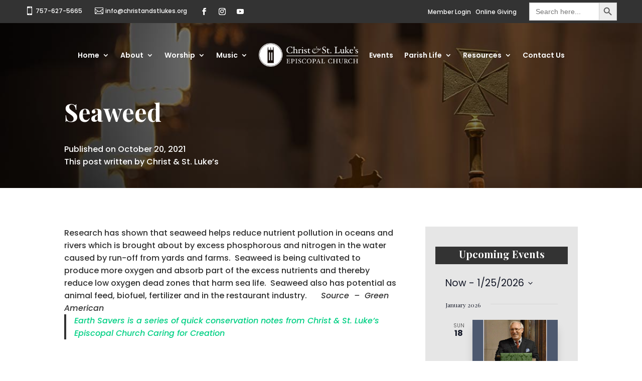

--- FILE ---
content_type: text/html; charset=UTF-8
request_url: https://christandstlukes.org/seaweed/
body_size: 42526
content:
<!DOCTYPE html>
<html lang="en-US" prefix="og: https://ogp.me/ns#">
<head>
	<meta charset="UTF-8" />
<meta http-equiv="X-UA-Compatible" content="IE=edge">
	<link rel="pingback" href="https://christandstlukes.org/xmlrpc.php" />

	<script type="text/javascript">
		document.documentElement.className = 'js';
	</script>
	
	
<!-- Search Engine Optimization by Rank Math PRO - https://rankmath.com/ -->
<title>Seaweed - Christ &amp; St. Luke&#039;s Episcopal Church</title>
<meta name="description" content="Research has shown that seaweed helps reduce nutrient pollution in oceans and rivers which is brought about by excess phosphorous and nitrogen in the water"/>
<meta name="robots" content="follow, index, max-snippet:-1, max-video-preview:-1, max-image-preview:large"/>
<link rel="canonical" href="https://christandstlukes.org/seaweed/" />
<meta property="og:locale" content="en_US" />
<meta property="og:type" content="article" />
<meta property="og:title" content="Seaweed - Christ &amp; St. Luke&#039;s Episcopal Church" />
<meta property="og:description" content="Research has shown that seaweed helps reduce nutrient pollution in oceans and rivers which is brought about by excess phosphorous and nitrogen in the water" />
<meta property="og:url" content="https://christandstlukes.org/seaweed/" />
<meta property="og:site_name" content="Christ &amp; St. Luke\&#039;s Episcopal Church" />
<meta property="article:section" content="Articles" />
<meta property="og:image" content="https://christandstlukes.org/wp-content/uploads/2021/02/Earth-Savers-Logo.jpg" />
<meta property="og:image:secure_url" content="https://christandstlukes.org/wp-content/uploads/2021/02/Earth-Savers-Logo.jpg" />
<meta property="og:image:width" content="670" />
<meta property="og:image:height" content="420" />
<meta property="og:image:alt" content="Seaweed" />
<meta property="og:image:type" content="image/jpeg" />
<meta property="article:published_time" content="2021-10-20T15:34:32-04:00" />
<meta name="twitter:card" content="summary_large_image" />
<meta name="twitter:title" content="Seaweed - Christ &amp; St. Luke&#039;s Episcopal Church" />
<meta name="twitter:description" content="Research has shown that seaweed helps reduce nutrient pollution in oceans and rivers which is brought about by excess phosphorous and nitrogen in the water" />
<meta name="twitter:image" content="https://christandstlukes.org/wp-content/uploads/2021/02/Earth-Savers-Logo.jpg" />
<meta name="twitter:label1" content="Written by" />
<meta name="twitter:data1" content="Christ &#038; St. Luke’s" />
<meta name="twitter:label2" content="Time to read" />
<meta name="twitter:data2" content="Less than a minute" />
<script type="application/ld+json" class="rank-math-schema-pro">{"@context":"https://schema.org","@graph":[{"@type":["LocalBusiness","Organization"],"@id":"https://christandstlukes.org/#organization","name":"Christ &amp; St. Luke\u2019s Episcopal Church","url":"https://christandstlukes.org","logo":{"@type":"ImageObject","@id":"https://christandstlukes.org/#logo","url":"https://christandstlukes.org/wp-content/uploads/2023/08/CSL-Logo-2023-blue-square.png","contentUrl":"https://christandstlukes.org/wp-content/uploads/2023/08/CSL-Logo-2023-blue-square.png","caption":"Christ &amp; St. Luke\\'s Episcopal Church","inLanguage":"en-US","width":"1600","height":"1600"},"openingHours":["Monday,Tuesday,Wednesday,Thursday,Friday,Saturday,Sunday 09:00-17:00"],"image":{"@id":"https://christandstlukes.org/#logo"}},{"@type":"WebSite","@id":"https://christandstlukes.org/#website","url":"https://christandstlukes.org","name":"Christ &amp; St. Luke\\'s Episcopal Church","publisher":{"@id":"https://christandstlukes.org/#organization"},"inLanguage":"en-US"},{"@type":"ImageObject","@id":"https://christandstlukes.org/wp-content/uploads/2021/02/Earth-Savers-Logo.jpg","url":"https://christandstlukes.org/wp-content/uploads/2021/02/Earth-Savers-Logo.jpg","width":"670","height":"420","inLanguage":"en-US"},{"@type":"WebPage","@id":"https://christandstlukes.org/seaweed/#webpage","url":"https://christandstlukes.org/seaweed/","name":"Seaweed - Christ &amp; St. Luke&#039;s Episcopal Church","datePublished":"2021-10-20T15:34:32-04:00","dateModified":"2021-10-20T15:34:32-04:00","isPartOf":{"@id":"https://christandstlukes.org/#website"},"primaryImageOfPage":{"@id":"https://christandstlukes.org/wp-content/uploads/2021/02/Earth-Savers-Logo.jpg"},"inLanguage":"en-US"},{"@type":"Person","@id":"https://christandstlukes.org/seaweed/#author","name":"Christ &#038; St. Luke\u2019s","image":{"@type":"ImageObject","@id":"https://secure.gravatar.com/avatar/ecc5dfc37a9b262fc25ff3b0cafc8241880f6f30a943767feabfcac6f3372320?s=96&amp;d=mm&amp;r=g","url":"https://secure.gravatar.com/avatar/ecc5dfc37a9b262fc25ff3b0cafc8241880f6f30a943767feabfcac6f3372320?s=96&amp;d=mm&amp;r=g","caption":"Christ &#038; St. Luke\u2019s","inLanguage":"en-US"},"worksFor":{"@id":"https://christandstlukes.org/#organization"}},{"@type":"BlogPosting","headline":"Seaweed - Christ &amp; St. Luke&#039;s Episcopal Church","datePublished":"2021-10-20T15:34:32-04:00","dateModified":"2021-10-20T15:34:32-04:00","articleSection":"Articles, Caring for Creation","author":{"@id":"https://christandstlukes.org/seaweed/#author","name":"Christ &amp; St. Luke\u2019s"},"publisher":{"@id":"https://christandstlukes.org/#organization"},"description":"Research has shown that seaweed helps reduce nutrient pollution in oceans and rivers which is brought about by excess phosphorous and nitrogen in the water","name":"Seaweed - Christ &amp; St. Luke&#039;s Episcopal Church","@id":"https://christandstlukes.org/seaweed/#richSnippet","isPartOf":{"@id":"https://christandstlukes.org/seaweed/#webpage"},"image":{"@id":"https://christandstlukes.org/wp-content/uploads/2021/02/Earth-Savers-Logo.jpg"},"inLanguage":"en-US","mainEntityOfPage":{"@id":"https://christandstlukes.org/seaweed/#webpage"}}]}</script>
<!-- /Rank Math WordPress SEO plugin -->

<link rel='dns-prefetch' href='//cdn.usefathom.com' />
<link rel='dns-prefetch' href='//cdnjs.cloudflare.com' />
<link rel='dns-prefetch' href='//use.fontawesome.com' />
<link rel="alternate" type="text/calendar" title="Christ &amp; St. Luke&#039;s Episcopal Church &raquo; iCal Feed" href="https://christandstlukes.org/events/?ical=1" />
<script type="text/javascript">
/* <![CDATA[ */
window._wpemojiSettings = {"baseUrl":"https:\/\/s.w.org\/images\/core\/emoji\/16.0.1\/72x72\/","ext":".png","svgUrl":"https:\/\/s.w.org\/images\/core\/emoji\/16.0.1\/svg\/","svgExt":".svg","source":{"concatemoji":"https:\/\/christandstlukes.org\/wp-includes\/js\/wp-emoji-release.min.js?ver=6.8.3"}};
/*! This file is auto-generated */
!function(s,n){var o,i,e;function c(e){try{var t={supportTests:e,timestamp:(new Date).valueOf()};sessionStorage.setItem(o,JSON.stringify(t))}catch(e){}}function p(e,t,n){e.clearRect(0,0,e.canvas.width,e.canvas.height),e.fillText(t,0,0);var t=new Uint32Array(e.getImageData(0,0,e.canvas.width,e.canvas.height).data),a=(e.clearRect(0,0,e.canvas.width,e.canvas.height),e.fillText(n,0,0),new Uint32Array(e.getImageData(0,0,e.canvas.width,e.canvas.height).data));return t.every(function(e,t){return e===a[t]})}function u(e,t){e.clearRect(0,0,e.canvas.width,e.canvas.height),e.fillText(t,0,0);for(var n=e.getImageData(16,16,1,1),a=0;a<n.data.length;a++)if(0!==n.data[a])return!1;return!0}function f(e,t,n,a){switch(t){case"flag":return n(e,"\ud83c\udff3\ufe0f\u200d\u26a7\ufe0f","\ud83c\udff3\ufe0f\u200b\u26a7\ufe0f")?!1:!n(e,"\ud83c\udde8\ud83c\uddf6","\ud83c\udde8\u200b\ud83c\uddf6")&&!n(e,"\ud83c\udff4\udb40\udc67\udb40\udc62\udb40\udc65\udb40\udc6e\udb40\udc67\udb40\udc7f","\ud83c\udff4\u200b\udb40\udc67\u200b\udb40\udc62\u200b\udb40\udc65\u200b\udb40\udc6e\u200b\udb40\udc67\u200b\udb40\udc7f");case"emoji":return!a(e,"\ud83e\udedf")}return!1}function g(e,t,n,a){var r="undefined"!=typeof WorkerGlobalScope&&self instanceof WorkerGlobalScope?new OffscreenCanvas(300,150):s.createElement("canvas"),o=r.getContext("2d",{willReadFrequently:!0}),i=(o.textBaseline="top",o.font="600 32px Arial",{});return e.forEach(function(e){i[e]=t(o,e,n,a)}),i}function t(e){var t=s.createElement("script");t.src=e,t.defer=!0,s.head.appendChild(t)}"undefined"!=typeof Promise&&(o="wpEmojiSettingsSupports",i=["flag","emoji"],n.supports={everything:!0,everythingExceptFlag:!0},e=new Promise(function(e){s.addEventListener("DOMContentLoaded",e,{once:!0})}),new Promise(function(t){var n=function(){try{var e=JSON.parse(sessionStorage.getItem(o));if("object"==typeof e&&"number"==typeof e.timestamp&&(new Date).valueOf()<e.timestamp+604800&&"object"==typeof e.supportTests)return e.supportTests}catch(e){}return null}();if(!n){if("undefined"!=typeof Worker&&"undefined"!=typeof OffscreenCanvas&&"undefined"!=typeof URL&&URL.createObjectURL&&"undefined"!=typeof Blob)try{var e="postMessage("+g.toString()+"("+[JSON.stringify(i),f.toString(),p.toString(),u.toString()].join(",")+"));",a=new Blob([e],{type:"text/javascript"}),r=new Worker(URL.createObjectURL(a),{name:"wpTestEmojiSupports"});return void(r.onmessage=function(e){c(n=e.data),r.terminate(),t(n)})}catch(e){}c(n=g(i,f,p,u))}t(n)}).then(function(e){for(var t in e)n.supports[t]=e[t],n.supports.everything=n.supports.everything&&n.supports[t],"flag"!==t&&(n.supports.everythingExceptFlag=n.supports.everythingExceptFlag&&n.supports[t]);n.supports.everythingExceptFlag=n.supports.everythingExceptFlag&&!n.supports.flag,n.DOMReady=!1,n.readyCallback=function(){n.DOMReady=!0}}).then(function(){return e}).then(function(){var e;n.supports.everything||(n.readyCallback(),(e=n.source||{}).concatemoji?t(e.concatemoji):e.wpemoji&&e.twemoji&&(t(e.twemoji),t(e.wpemoji)))}))}((window,document),window._wpemojiSettings);
/* ]]> */
</script>
<meta content="Christ &amp; St. Luke&#039;s v.4.14.7.1644378080" name="generator"/><link rel='stylesheet' id='tribe-events-pro-mini-calendar-block-styles-css' href='https://christandstlukes.org/wp-content/plugins/events-calendar-pro/build/css/tribe-events-pro-mini-calendar-block.css?ver=7.7.11' type='text/css' media='all' />
<link rel='stylesheet' id='dipi-fontawesome-css' href='https://cdnjs.cloudflare.com/ajax/libs/font-awesome/6.5.0/css/all.min.css?ver=6.5.0' type='text/css' media='all' />
<style id='wp-emoji-styles-inline-css' type='text/css'>

	img.wp-smiley, img.emoji {
		display: inline !important;
		border: none !important;
		box-shadow: none !important;
		height: 1em !important;
		width: 1em !important;
		margin: 0 0.07em !important;
		vertical-align: -0.1em !important;
		background: none !important;
		padding: 0 !important;
	}
</style>
<link rel='stylesheet' id='wp-block-library-css' href='https://christandstlukes.org/wp-includes/css/dist/block-library/style.min.css?ver=6.8.3' type='text/css' media='all' />
<style id='wp-block-library-theme-inline-css' type='text/css'>
.wp-block-audio :where(figcaption){color:#555;font-size:13px;text-align:center}.is-dark-theme .wp-block-audio :where(figcaption){color:#ffffffa6}.wp-block-audio{margin:0 0 1em}.wp-block-code{border:1px solid #ccc;border-radius:4px;font-family:Menlo,Consolas,monaco,monospace;padding:.8em 1em}.wp-block-embed :where(figcaption){color:#555;font-size:13px;text-align:center}.is-dark-theme .wp-block-embed :where(figcaption){color:#ffffffa6}.wp-block-embed{margin:0 0 1em}.blocks-gallery-caption{color:#555;font-size:13px;text-align:center}.is-dark-theme .blocks-gallery-caption{color:#ffffffa6}:root :where(.wp-block-image figcaption){color:#555;font-size:13px;text-align:center}.is-dark-theme :root :where(.wp-block-image figcaption){color:#ffffffa6}.wp-block-image{margin:0 0 1em}.wp-block-pullquote{border-bottom:4px solid;border-top:4px solid;color:currentColor;margin-bottom:1.75em}.wp-block-pullquote cite,.wp-block-pullquote footer,.wp-block-pullquote__citation{color:currentColor;font-size:.8125em;font-style:normal;text-transform:uppercase}.wp-block-quote{border-left:.25em solid;margin:0 0 1.75em;padding-left:1em}.wp-block-quote cite,.wp-block-quote footer{color:currentColor;font-size:.8125em;font-style:normal;position:relative}.wp-block-quote:where(.has-text-align-right){border-left:none;border-right:.25em solid;padding-left:0;padding-right:1em}.wp-block-quote:where(.has-text-align-center){border:none;padding-left:0}.wp-block-quote.is-large,.wp-block-quote.is-style-large,.wp-block-quote:where(.is-style-plain){border:none}.wp-block-search .wp-block-search__label{font-weight:700}.wp-block-search__button{border:1px solid #ccc;padding:.375em .625em}:where(.wp-block-group.has-background){padding:1.25em 2.375em}.wp-block-separator.has-css-opacity{opacity:.4}.wp-block-separator{border:none;border-bottom:2px solid;margin-left:auto;margin-right:auto}.wp-block-separator.has-alpha-channel-opacity{opacity:1}.wp-block-separator:not(.is-style-wide):not(.is-style-dots){width:100px}.wp-block-separator.has-background:not(.is-style-dots){border-bottom:none;height:1px}.wp-block-separator.has-background:not(.is-style-wide):not(.is-style-dots){height:2px}.wp-block-table{margin:0 0 1em}.wp-block-table td,.wp-block-table th{word-break:normal}.wp-block-table :where(figcaption){color:#555;font-size:13px;text-align:center}.is-dark-theme .wp-block-table :where(figcaption){color:#ffffffa6}.wp-block-video :where(figcaption){color:#555;font-size:13px;text-align:center}.is-dark-theme .wp-block-video :where(figcaption){color:#ffffffa6}.wp-block-video{margin:0 0 1em}:root :where(.wp-block-template-part.has-background){margin-bottom:0;margin-top:0;padding:1.25em 2.375em}
</style>
<style id='powerpress-player-block-style-inline-css' type='text/css'>


</style>
<style id='global-styles-inline-css' type='text/css'>
:root{--wp--preset--aspect-ratio--square: 1;--wp--preset--aspect-ratio--4-3: 4/3;--wp--preset--aspect-ratio--3-4: 3/4;--wp--preset--aspect-ratio--3-2: 3/2;--wp--preset--aspect-ratio--2-3: 2/3;--wp--preset--aspect-ratio--16-9: 16/9;--wp--preset--aspect-ratio--9-16: 9/16;--wp--preset--color--black: #000000;--wp--preset--color--cyan-bluish-gray: #abb8c3;--wp--preset--color--white: #ffffff;--wp--preset--color--pale-pink: #f78da7;--wp--preset--color--vivid-red: #cf2e2e;--wp--preset--color--luminous-vivid-orange: #ff6900;--wp--preset--color--luminous-vivid-amber: #fcb900;--wp--preset--color--light-green-cyan: #7bdcb5;--wp--preset--color--vivid-green-cyan: #00d084;--wp--preset--color--pale-cyan-blue: #8ed1fc;--wp--preset--color--vivid-cyan-blue: #0693e3;--wp--preset--color--vivid-purple: #9b51e0;--wp--preset--gradient--vivid-cyan-blue-to-vivid-purple: linear-gradient(135deg,rgba(6,147,227,1) 0%,rgb(155,81,224) 100%);--wp--preset--gradient--light-green-cyan-to-vivid-green-cyan: linear-gradient(135deg,rgb(122,220,180) 0%,rgb(0,208,130) 100%);--wp--preset--gradient--luminous-vivid-amber-to-luminous-vivid-orange: linear-gradient(135deg,rgba(252,185,0,1) 0%,rgba(255,105,0,1) 100%);--wp--preset--gradient--luminous-vivid-orange-to-vivid-red: linear-gradient(135deg,rgba(255,105,0,1) 0%,rgb(207,46,46) 100%);--wp--preset--gradient--very-light-gray-to-cyan-bluish-gray: linear-gradient(135deg,rgb(238,238,238) 0%,rgb(169,184,195) 100%);--wp--preset--gradient--cool-to-warm-spectrum: linear-gradient(135deg,rgb(74,234,220) 0%,rgb(151,120,209) 20%,rgb(207,42,186) 40%,rgb(238,44,130) 60%,rgb(251,105,98) 80%,rgb(254,248,76) 100%);--wp--preset--gradient--blush-light-purple: linear-gradient(135deg,rgb(255,206,236) 0%,rgb(152,150,240) 100%);--wp--preset--gradient--blush-bordeaux: linear-gradient(135deg,rgb(254,205,165) 0%,rgb(254,45,45) 50%,rgb(107,0,62) 100%);--wp--preset--gradient--luminous-dusk: linear-gradient(135deg,rgb(255,203,112) 0%,rgb(199,81,192) 50%,rgb(65,88,208) 100%);--wp--preset--gradient--pale-ocean: linear-gradient(135deg,rgb(255,245,203) 0%,rgb(182,227,212) 50%,rgb(51,167,181) 100%);--wp--preset--gradient--electric-grass: linear-gradient(135deg,rgb(202,248,128) 0%,rgb(113,206,126) 100%);--wp--preset--gradient--midnight: linear-gradient(135deg,rgb(2,3,129) 0%,rgb(40,116,252) 100%);--wp--preset--font-size--small: 13px;--wp--preset--font-size--medium: 20px;--wp--preset--font-size--large: 36px;--wp--preset--font-size--x-large: 42px;--wp--preset--spacing--20: 0.44rem;--wp--preset--spacing--30: 0.67rem;--wp--preset--spacing--40: 1rem;--wp--preset--spacing--50: 1.5rem;--wp--preset--spacing--60: 2.25rem;--wp--preset--spacing--70: 3.38rem;--wp--preset--spacing--80: 5.06rem;--wp--preset--shadow--natural: 6px 6px 9px rgba(0, 0, 0, 0.2);--wp--preset--shadow--deep: 12px 12px 50px rgba(0, 0, 0, 0.4);--wp--preset--shadow--sharp: 6px 6px 0px rgba(0, 0, 0, 0.2);--wp--preset--shadow--outlined: 6px 6px 0px -3px rgba(255, 255, 255, 1), 6px 6px rgba(0, 0, 0, 1);--wp--preset--shadow--crisp: 6px 6px 0px rgba(0, 0, 0, 1);}:root { --wp--style--global--content-size: 823px;--wp--style--global--wide-size: 1080px; }:where(body) { margin: 0; }.wp-site-blocks > .alignleft { float: left; margin-right: 2em; }.wp-site-blocks > .alignright { float: right; margin-left: 2em; }.wp-site-blocks > .aligncenter { justify-content: center; margin-left: auto; margin-right: auto; }:where(.is-layout-flex){gap: 0.5em;}:where(.is-layout-grid){gap: 0.5em;}.is-layout-flow > .alignleft{float: left;margin-inline-start: 0;margin-inline-end: 2em;}.is-layout-flow > .alignright{float: right;margin-inline-start: 2em;margin-inline-end: 0;}.is-layout-flow > .aligncenter{margin-left: auto !important;margin-right: auto !important;}.is-layout-constrained > .alignleft{float: left;margin-inline-start: 0;margin-inline-end: 2em;}.is-layout-constrained > .alignright{float: right;margin-inline-start: 2em;margin-inline-end: 0;}.is-layout-constrained > .aligncenter{margin-left: auto !important;margin-right: auto !important;}.is-layout-constrained > :where(:not(.alignleft):not(.alignright):not(.alignfull)){max-width: var(--wp--style--global--content-size);margin-left: auto !important;margin-right: auto !important;}.is-layout-constrained > .alignwide{max-width: var(--wp--style--global--wide-size);}body .is-layout-flex{display: flex;}.is-layout-flex{flex-wrap: wrap;align-items: center;}.is-layout-flex > :is(*, div){margin: 0;}body .is-layout-grid{display: grid;}.is-layout-grid > :is(*, div){margin: 0;}body{padding-top: 0px;padding-right: 0px;padding-bottom: 0px;padding-left: 0px;}:root :where(.wp-element-button, .wp-block-button__link){background-color: #32373c;border-width: 0;color: #fff;font-family: inherit;font-size: inherit;line-height: inherit;padding: calc(0.667em + 2px) calc(1.333em + 2px);text-decoration: none;}.has-black-color{color: var(--wp--preset--color--black) !important;}.has-cyan-bluish-gray-color{color: var(--wp--preset--color--cyan-bluish-gray) !important;}.has-white-color{color: var(--wp--preset--color--white) !important;}.has-pale-pink-color{color: var(--wp--preset--color--pale-pink) !important;}.has-vivid-red-color{color: var(--wp--preset--color--vivid-red) !important;}.has-luminous-vivid-orange-color{color: var(--wp--preset--color--luminous-vivid-orange) !important;}.has-luminous-vivid-amber-color{color: var(--wp--preset--color--luminous-vivid-amber) !important;}.has-light-green-cyan-color{color: var(--wp--preset--color--light-green-cyan) !important;}.has-vivid-green-cyan-color{color: var(--wp--preset--color--vivid-green-cyan) !important;}.has-pale-cyan-blue-color{color: var(--wp--preset--color--pale-cyan-blue) !important;}.has-vivid-cyan-blue-color{color: var(--wp--preset--color--vivid-cyan-blue) !important;}.has-vivid-purple-color{color: var(--wp--preset--color--vivid-purple) !important;}.has-black-background-color{background-color: var(--wp--preset--color--black) !important;}.has-cyan-bluish-gray-background-color{background-color: var(--wp--preset--color--cyan-bluish-gray) !important;}.has-white-background-color{background-color: var(--wp--preset--color--white) !important;}.has-pale-pink-background-color{background-color: var(--wp--preset--color--pale-pink) !important;}.has-vivid-red-background-color{background-color: var(--wp--preset--color--vivid-red) !important;}.has-luminous-vivid-orange-background-color{background-color: var(--wp--preset--color--luminous-vivid-orange) !important;}.has-luminous-vivid-amber-background-color{background-color: var(--wp--preset--color--luminous-vivid-amber) !important;}.has-light-green-cyan-background-color{background-color: var(--wp--preset--color--light-green-cyan) !important;}.has-vivid-green-cyan-background-color{background-color: var(--wp--preset--color--vivid-green-cyan) !important;}.has-pale-cyan-blue-background-color{background-color: var(--wp--preset--color--pale-cyan-blue) !important;}.has-vivid-cyan-blue-background-color{background-color: var(--wp--preset--color--vivid-cyan-blue) !important;}.has-vivid-purple-background-color{background-color: var(--wp--preset--color--vivid-purple) !important;}.has-black-border-color{border-color: var(--wp--preset--color--black) !important;}.has-cyan-bluish-gray-border-color{border-color: var(--wp--preset--color--cyan-bluish-gray) !important;}.has-white-border-color{border-color: var(--wp--preset--color--white) !important;}.has-pale-pink-border-color{border-color: var(--wp--preset--color--pale-pink) !important;}.has-vivid-red-border-color{border-color: var(--wp--preset--color--vivid-red) !important;}.has-luminous-vivid-orange-border-color{border-color: var(--wp--preset--color--luminous-vivid-orange) !important;}.has-luminous-vivid-amber-border-color{border-color: var(--wp--preset--color--luminous-vivid-amber) !important;}.has-light-green-cyan-border-color{border-color: var(--wp--preset--color--light-green-cyan) !important;}.has-vivid-green-cyan-border-color{border-color: var(--wp--preset--color--vivid-green-cyan) !important;}.has-pale-cyan-blue-border-color{border-color: var(--wp--preset--color--pale-cyan-blue) !important;}.has-vivid-cyan-blue-border-color{border-color: var(--wp--preset--color--vivid-cyan-blue) !important;}.has-vivid-purple-border-color{border-color: var(--wp--preset--color--vivid-purple) !important;}.has-vivid-cyan-blue-to-vivid-purple-gradient-background{background: var(--wp--preset--gradient--vivid-cyan-blue-to-vivid-purple) !important;}.has-light-green-cyan-to-vivid-green-cyan-gradient-background{background: var(--wp--preset--gradient--light-green-cyan-to-vivid-green-cyan) !important;}.has-luminous-vivid-amber-to-luminous-vivid-orange-gradient-background{background: var(--wp--preset--gradient--luminous-vivid-amber-to-luminous-vivid-orange) !important;}.has-luminous-vivid-orange-to-vivid-red-gradient-background{background: var(--wp--preset--gradient--luminous-vivid-orange-to-vivid-red) !important;}.has-very-light-gray-to-cyan-bluish-gray-gradient-background{background: var(--wp--preset--gradient--very-light-gray-to-cyan-bluish-gray) !important;}.has-cool-to-warm-spectrum-gradient-background{background: var(--wp--preset--gradient--cool-to-warm-spectrum) !important;}.has-blush-light-purple-gradient-background{background: var(--wp--preset--gradient--blush-light-purple) !important;}.has-blush-bordeaux-gradient-background{background: var(--wp--preset--gradient--blush-bordeaux) !important;}.has-luminous-dusk-gradient-background{background: var(--wp--preset--gradient--luminous-dusk) !important;}.has-pale-ocean-gradient-background{background: var(--wp--preset--gradient--pale-ocean) !important;}.has-electric-grass-gradient-background{background: var(--wp--preset--gradient--electric-grass) !important;}.has-midnight-gradient-background{background: var(--wp--preset--gradient--midnight) !important;}.has-small-font-size{font-size: var(--wp--preset--font-size--small) !important;}.has-medium-font-size{font-size: var(--wp--preset--font-size--medium) !important;}.has-large-font-size{font-size: var(--wp--preset--font-size--large) !important;}.has-x-large-font-size{font-size: var(--wp--preset--font-size--x-large) !important;}
:where(.wp-block-post-template.is-layout-flex){gap: 1.25em;}:where(.wp-block-post-template.is-layout-grid){gap: 1.25em;}
:where(.wp-block-columns.is-layout-flex){gap: 2em;}:where(.wp-block-columns.is-layout-grid){gap: 2em;}
:root :where(.wp-block-pullquote){font-size: 1.5em;line-height: 1.6;}
</style>
<link rel='stylesheet' id='asp-pro-frontend-styling-css' href='https://christandstlukes.org/wp-content/plugins/advanced-sermons-pro/styling/css/asp-pro-frontend.css?ver=2.3' type='text/css' media='all' />
<link rel='stylesheet' id='asp-frontend-styling-css' href='https://christandstlukes.org/wp-content/plugins/advanced-sermons/styling/css/asp-frontend.css?ver=3.7' type='text/css' media='all' />
<link rel='stylesheet' id='asp-font-awesome-free-css' href='//use.fontawesome.com/releases/v5.14.0/css/all.css?ver=5.14.0' type='text/css' media='all' />
<link rel='stylesheet' id='dipi_font-css' href='https://christandstlukes.org/wp-content/plugins/divi-pixel/dist/admin/css/dipi-font.min.css?ver=1.0.0' type='text/css' media='all' />
<link rel='stylesheet' id='dipi_general-css' href='https://christandstlukes.org/wp-content/plugins/divi-pixel/dist/public/css/general.min.css?ver=2.47.0' type='text/css' media='all' />
<link rel='stylesheet' id='dashicons-css' href='https://christandstlukes.org/wp-includes/css/dashicons.min.css?ver=6.8.3' type='text/css' media='all' />
<link rel='stylesheet' id='ivory-search-styles-css' href='https://christandstlukes.org/wp-content/plugins/add-search-to-menu-premium/public/css/ivory-search.min.css?ver=5.5.13' type='text/css' media='all' />
<link rel='stylesheet' id='divi-pixel-styles-css' href='https://christandstlukes.org/wp-content/plugins/divi-pixel/styles/style.min.css?ver=1.0.0' type='text/css' media='all' />
<link rel='stylesheet' id='wpfd_divi-styles-css' href='https://christandstlukes.org/wp-content/plugins/wp-file-download/app/includes/divi/styles/style.min.css?ver=1.0.0' type='text/css' media='all' />
<link rel='stylesheet' id='wp-pagenavi-css' href='https://christandstlukes.org/wp-content/plugins/wp-pagenavi/pagenavi-css.css?ver=2.70' type='text/css' media='all' />
<style id='dipi-etmodules-font-inline-css' type='text/css'>

        @font-face{
        font-family:'ETmodules';
        font-display:block;
        src:url('https://christandstlukes.org/wp-content/themes/Divi/core/admin/fonts/modules/all/modules.eot');
        src:url('https://christandstlukes.org/wp-content/themes/Divi/core/admin/fonts/modules/all/modules.eot?#iefix') format('embedded-opentype'),
            url('https://christandstlukes.org/wp-content/themes/Divi/core/admin/fonts/modules/all/modules.woff') format('woff'),
            url('https://christandstlukes.org/wp-content/themes/Divi/core/admin/fonts/modules/all/modules.ttf') format('truetype'),
            url('https://christandstlukes.org/wp-content/themes/Divi/core/admin/fonts/modules/all/modules.svg#ETmodules') format('svg');
        font-weight:400;
        font-style:normal;
        }
</style>
<link rel='stylesheet' id='dtb-static-css-css' href='https://christandstlukes.org/wp-content/plugins/divi-toolbox/cache/wp_rccdnaxup7_dtb-style-4192013.css?ver=6.8.3' type='text/css' media='all' />
<link rel='stylesheet' id='divi-style-parent-css' href='https://christandstlukes.org/wp-content/themes/Divi/style-static.min.css?ver=4.27.4' type='text/css' media='all' />
<link rel='stylesheet' id='divi-style-css' href='https://christandstlukes.org/wp-content/themes/csl-norfolk/style.css?ver=4.14.7.1644378080' type='text/css' media='all' />
<script type="text/javascript" src="https://christandstlukes.org/wp-includes/js/jquery/jquery.min.js?ver=3.7.1" id="jquery-core-js"></script>
<script type="text/javascript" src="https://christandstlukes.org/wp-includes/js/jquery/jquery-migrate.min.js?ver=3.4.1" id="jquery-migrate-js"></script>
<script type="text/javascript" src="https://cdn.usefathom.com/script.js" id="fathom-snippet-js" defer="defer" data-wp-strategy="defer" data-site="MQJOYZMY"   data-no-minify></script>
<link rel="https://api.w.org/" href="https://christandstlukes.org/wp-json/" /><link rel="alternate" title="JSON" type="application/json" href="https://christandstlukes.org/wp-json/wp/v2/posts/49754" /><link rel="EditURI" type="application/rsd+xml" title="RSD" href="https://christandstlukes.org/xmlrpc.php?rsd" />
<link rel='shortlink' href='https://christandstlukes.org/?p=49754' />
<link rel="alternate" title="oEmbed (JSON)" type="application/json+oembed" href="https://christandstlukes.org/wp-json/oembed/1.0/embed?url=https%3A%2F%2Fchristandstlukes.org%2Fseaweed%2F" />
<link rel="alternate" title="oEmbed (XML)" type="text/xml+oembed" href="https://christandstlukes.org/wp-json/oembed/1.0/embed?url=https%3A%2F%2Fchristandstlukes.org%2Fseaweed%2F&#038;format=xml" />

    <style type="text/css">

    /* Accent Color */

    .sermon-title-holder {
        background-color: #4c586f!important;
    }
    .sermon-wrapper .sermon-title-holder:after,.sermon-wrapper .sermon-featured-image:after {
        background-color: #4c586f!important;
    }
    .sermon-wrapper .sermon-details, .asp-selected-series-details, .asp-widget-speaker-list-single .asp-list-right .asp-speaker-position {
        background-color: #4c586f!important;
    }
    .sermon-wrapper .sermon-info .preached-date p {
        color: #4c586f!important;
    }

    /* Element Design Settings */

        .asp-widget-sermon-list-single, .asp-widget-series-list-single, .asp-widget-speaker-list-single {
         background-color: #f8f8f8!important;     }

    /* Sermon Sidebar */
    
    /* Image Aspect Ratio Settings */

        
        .sermon-archive-single .semon-thumbnail-link .sermon-thumbnail, .single-sermons .asp-sermon-image-holder, .asp-related-sermons-holder .sermon-related-single .sermon-thumbnail,
    .asp-sermon-archive-single-list .asp-sermon-thumbnail-list {
        padding-bottom: 100%!important;
    }
            .asp-series-box .series-thumbnail,
    .asp-archive-container .asp-series-top-holder .asp-series-right-image-holder {
        padding-bottom: 100%!important;
    }
    
    </style>

        <!-- Advanced Sermons Custom CSS -->
        <style type="text/css">
            .single-sermons .asp-bible-passage-holder a {
border: 0px !important;
}

.single-sermons .asp-sermon-image-holder {
display: none !important;
}

.single-sermons .sermon-audio-player-wrapper .sermon-audio-title {
display: none !important;
}

.sermon-wrapper .sermon-details {
margin-bottom: 20px !important;
}

.sermon-archive-single .sermon-title h2 {
margin-top: -10px !important;
margin-bottom: 0px !important;
}



@media (min-width: 780px) {
.asp-archive-container .asp-speaker-right {
vertical-align: top !important;
}

.asp-archive-container .asp-speaker-left {
padding: 40px !important;
}

.asp-archive-container .asp-speaker-top-holder img {
padding: 20px !important;
margin-top: 60px !important;
}
}

.asp-archive-container .preached-date p {
border: 0px !important
}

@media (max-width: 1000px) {
.sermon-details span {
display: inline !important;
}
}

.asp-sermon-downloadable .asp-download-tooltip {
display: none !important;
}

.sermon-archive-single .sermon-title h2 a, .sermon-archive-single .sermon-title h2 {
line-height: 0.75em !important;
padding-bottom: 20px !important;
}

.sermon-wrapper .asp-social-share-holder h2 {
font-size: 18px !important;
}        </style>
    
    <style type="text/css">

            .sermon-wrapper .sermon-title-holder:after,.sermon-wrapper .sermon-featured-image:after {
            opacity: 0.6;
        }
    
        @media (min-width: 1300px) {
        .post-type-archive .sermon-container_inner, .post-type-archive .sermon-title-holder .sermon-title,
        .page-template .sermon-container_inner, .page-template .sermon-title-holder .sermon-title {
            max-width: 1200px!important;
            margin: auto;
        }
    }
    
        @media (min-width: 1300px) {
        .single-sermons .sermon-container_inner, .single-sermons .sermon-title-holder .sermon-title {
            max-width: 1200px!important;
            margin: auto;
        }
    }
    
            .sermon-title-holder, .sermon-featured-image {
            display: none!important;
        }
    
    
    
            .asp-column1 {
            width: 100%;
            display: block;
            vertical-align: text-top;
        }
        .asp-column2 {
            display: none;
        }
        @media (min-width: 1400px) {
            .asp-column1 {
                padding-left: 25px;
                padding-right: 25px!important;
                width: auto!important;
            }
        }
        @media (min-width: 1200px) and (max-width: 1400px) {
            .asp-column1 {
                padding-left: 25px;
                padding-right: 25px!important;
                width: auto!important;
            }
        }
        @media (min-width: 1100px) and (max-width: 1200px) {
            .asp-column1 {
                padding-left: 25px;
                padding-right: 25px!important;
                width: auto!important;
            }
        }
    
            .sermon-wrapper .sermon-comments {
          	display: block;
          	padding-bottom: 25px;
          	border-bottom: 1px solid #e9e5de;
        }
    
           .sermon-wrapper .sermon-title-holder .sermon-title {
           padding: 10px 0px!important;
           z-index: 1;
           position: relative;
       }
    
    
    @media (max-width: 780px) {
        .sermon-wrapper .sermon-title-holder .sermon-title h1 {
            font-size: 1.5em !important;
            line-height: 1.5em !important;
        }
    }

            .sermon-wrapper {
             background-color: #ffffff!important;         }
    
            .asp-archive-container .asp-series-top-holder,
        .asp-archive-container .asp-speaker-top-holder,
        .sermon-filter-error p,
        .asp-sermon-archive-single-list {
             background-color: #f8f8f8!important;         }
    

    /* Hide Archive Filter */

        .sermon-filter-holder.hide-filter-bar {
        display: none !important;
    }
    

    /* Archive Sermon Title Styling */

    
    
    
    
    
    
    
            .asp-archive-filter input[type="submit"] {
             color: #ffffff!important;              background-color: #4c586f!important;                                      border-radius: 0px!important;         }
            .asp-archive-filter input[type="submit"]:hover {
             color: #ffffff!important;              background-color: #e85a43!important;                     }
    
            .asp-sermon-pagination a,
        .asp-load-more-button,
        .asp-series-load-more .asp-series-shortcode-load-more,
        .asp-series-pagination a {
             color: #ffffff!important;                                                              background-color: #4c586f!important;                                             }
            .asp-sermon-pagination a:hover,
        .asp-load-more-button:hover,
        .asp-series-load-more .asp-series-shortcode-load-more:hover,
        .asp-series-pagination a:hover {
             color: #ffffff!important;              background-color: #e85a43!important;                     }
    
    </style>

<style>
/*#main-header .logo_container img,
header.et-l--header .et_pb_menu__logo > img {
    display: none;
}*/
</style>
<script type="text/javascript" id="dipi-logo-js">
jQuery(document).ready(function($) {

    var currentLogoMode = '';


    let $mainHeader = $('header#main-header');
    let $tbHeader = $('header.et-l--header');
        function dipi_update_logo($logo, $is_tb_logo) {
        // Clone $logo so we can replace it rather than just change src attr (because this causes a bug in Safari browser) 
        let $mainLogo = $logo.clone();
        let $tbLogoContainer = $logo.closest(".et_pb_menu__logo")
        let $tbLogoContainer_a = $logo.closest(".et_pb_menu__logo a")
        let $tbLogoWrapper = $tbLogoContainer_a.length ? $tbLogoContainer_a : $tbLogoContainer
        if($mainLogo.length) {
            $mainLogo.attr("data-logo-type", "main");
            $mainLogo.attr("data-actual-width", $mainLogo[0].naturalWidth);
            $mainLogo.attr("data-actual-height", $mainLogo[0].naturalHeight);
        }
        // Clone $logo to use in fixed header. If fixed header logo is not enabled, we simple use the original logo
                    let $fixedLogo = $logo.clone();
                if($fixedLogo.length) {
            $fixedLogo.attr("data-actual-width", $fixedLogo[0].naturalWidth);
            $fixedLogo.attr("data-actual-height", $fixedLogo[0].naturalHeight);
        }
        
        // Clone $logo to use in mobile. If mobile logo is not enabled, we simple use the original logo
        let $use_mobile_logo = false;
                let $mobileLogo = $logo.clone();
                
        if($use_mobile_logo && ($(window).width() <= 980)){
            setTimeout( function(){
                $mobileLogo.show();
            }, 500)
        } else {
            setTimeout( function(){
                $fixedLogo.show();
                $mainLogo.show();
            }, 500)
        }

        $fixedLogo.removeAttr("srcset")
        $mobileLogo.removeAttr("srcset")
        function callback(mutationList, observer) {
            mutationList.forEach(function(mutation){
                if('attributes' != mutation.type || 'class' !== mutation.attributeName){
                    return;
                }
                if($is_tb_logo) {
                    dipi_tb_header_change();
                } else {
                    dipi_default_logo_change();
                }
            });
        }

        var targetNode = document.querySelector("#main-header,header.et-l--header > .et_builder_inner_content");
        var observerOptions = {
            childList: false,
            attributes: true,
            subtree: false
        }

        if(targetNode){
            var observer = new MutationObserver(callback);
            observer.observe(targetNode, observerOptions);
        }

        
        if($is_tb_logo) {
            // Observe resize events to switch between mobile/fixed logos
            $(window).resize(dipi_tb_header_change);
            // finally call the callback manually once to get started
            dipi_tb_header_change(true);
        } else {
            // Observe resize events to switch between mobile/fixed logos
            $(window).resize(dipi_default_logo_change);
            // finally call the callback manually once to get started
            dipi_default_logo_change(true);
        }

        
        function dipi_tb_header_change(first_loading = false) {
            if($mainLogo.length)
                $mainLogo.attr("data-actual-width", $mainLogo[0].naturalWidth);
            
            
            if($use_mobile_logo && $(window).width() <= 980 && currentLogoMode != 'mobile'){
                currentLogoMode = 'mobile';
                $tbLogoWrapper.find("img").remove();
                $tbLogoWrapper.append($mobileLogo);
            } else if ($(window).width() > 980) {
                if ($tbHeader.find('.has_et_pb_sticky').length !== 0  && currentLogoMode != 'desktop-fixed'){
                    currentLogoMode = 'desktop-fixed';
                    $tbLogoWrapper.find("img").remove();
                    $tbLogoWrapper.append($fixedLogo);
                                    } else if($tbHeader.find('.has_et_pb_sticky').length == 0 && currentLogoMode != 'desktop-normal' ){
                    currentLogoMode = 'desktop-normal';
                    $tbLogoWrapper.find("img").remove();
                    $tbLogoWrapper.append($mainLogo);
                                    }
            }
        }

        // Callback to fire when window is resized or scrolled
        function dipi_default_logo_change(first_loading = false) {
            if($mainLogo.length){
                $mainLogo.attr("data-actual-width", $mainLogo[0].naturalWidth);
            }

            if($use_mobile_logo && $(window).width() <= 980 && currentLogoMode != 'mobile'){
                currentLogoMode = 'mobile';
                let $a = $(".logo_container a");
                $a.find("#logo").remove();    
                $a.append($mobileLogo);
            } else if($(window).width() > 980) {                
                if ($mainHeader.hasClass('et-fixed-header') && currentLogoMode != 'desktop-fixed'){
                    currentLogoMode = 'desktop-fixed';
                    let $a = $(".logo_container a");
                    $a.find("#logo").remove();    
                    $a.append($fixedLogo);
                                    } else if(!$mainHeader.hasClass('et-fixed-header') && currentLogoMode != 'desktop-normal') {
                    currentLogoMode = 'desktop-normal';
                    let $a = $(".logo_container a");
                    $a.find("#logo").remove(); 
                    $a.append($mainLogo);
                                    }
            }
        }
    }

});
</script><style type="text/css" id="primary-menu-position">

@media screen and (min-width: 981px) {
    body.dipi-cta-button #et_top_search{
        margin: 15px 0 0 22px;
    }
    
    .et_header_style_split div#et-top-navigation,
    .et_header_style_left div#et-top-navigation{
        align-items: flex-start !important;
    }

    .et_header_style_left #et-top-navigation nav > ul > li > a,
    .et_header_style_split #et-top-navigation nav > ul > li > a {
        padding-bottom: 45px !important;
    }

            /* .et_header_style_left #et-top-navigation nav > ul > li > a,
        .et_header_style_split #et-top-navigation nav > ul > li > a,
        .et_header_style_centered #et-top-navigation nav > ul > li > a {
            line-height: 2.5em;
        } */
    
    .et_header_style_left div#et-top-navigation {
        display: flex;
        align-items: center;
        
        /* With social icons enabled, we remove the bottom padding below the li elements so we need to add it to the container */
        padding-top: 45px;
        padding-bottom: 0px;
    }
    
    .et_header_style_split div#et-top-navigation {
        align-items: center;

        /* With social icons enabled, we remove the bottom padding below the li elements so we need to add it to the container */
        padding-top: 45px !important;
        padding-bottom: 0px !important;
    }
    
    .et_header_style_fullscreen #et-top-navigation {  
        padding-bottom: 0px !important;   
    }

    /* Vertical Navigation Styles */
    .et_vertical_nav #main-header #top-menu>li>a {
        padding-bottom: 19px !important;
        line-height: inherit;
    }
    .et_vertical_nav #main-header #et-top-navigation {
        display: block;
    }
    .et_vertical_nav #top-header {
        position: initial;
    }
    .et_vertical_fixed.admin-bar #page-container #main-header {
        top:32px !important;
    }
    .et_vertical_nav.et_vertical_fixed.et_header_style_left #et-top-navigation {
        padding-top:33px !important;
    }
    .et_vertical_fixed.admin-bar #page-container #main-header {
        transform: translateY(0) !important;
    }
    .et_vertical_nav #page-container #main-header {
        top: 0 !important;
    }

    /* With do-not-shrink functionality enabeld, we also must apply padding to fixed menu */
            .et_header_style_left .et-fixed-header #et-top-navigation,
        .et_header_style_split .et-fixed-header #et-top-navigation {
            padding-top: 20px !important;
            padding-bottom: 0px !important;
        }

        .et_header_style_centered .et-fixed-header #et-top-navigation {
            padding-top: 20px;
            padding-bottom: 0px !important; 
        }

        .et_header_style_left .et-fixed-header #et-top-navigation nav > ul > li > a,
        .et_header_style_split .et-fixed-header #et-top-navigation nav > ul > li > a{
            padding-bottom: 20px !important;
        }
    
    .et-menu li:not(.mega-menu) ul,
    #top-menu li:not(.mega-menu) ul{width: 240px !important;}
    .et-menu li li a,
    #top-menu li li a{width:100% !important;}
    #top-menu li li,
    .et-menu li li{width: 100%;}
}
</style><style>
.dipi-fixed-header #main-header,
.dipi-fixed-header #top-header{position:fixed !important;width:100%;}
</style>

<script type="text/javascript">
	jQuery(document).ready(function ($) {
		window.dipi_apply_hide_top_bar_timer = null;
		window.dipi_apply_hide_top_bar = function () {
			var $mainContent = $('#page-container'),
				$mainHeader = $('#main-header');
			if($mainHeader.length === 0 && $('.et-l--header').length > 0 )
				$mainHeader = $('.et-l--header');
			
			var $topHeader = $('#top-header'),
				$adminBar = $('#wpadminbar'),
				adminBarHeight = $('#wpadminbar').height(),
			 	mainHeaderHiehgt = $mainHeader.height(),
				topBarHeight = 0;
			

			if($topHeader.length > 0)
				topBarHeight = $('#top-header').height();

			var didScroll = false;
			var lastScrollTop = 0;
			var delta = 5;
			if(!$('body').hasClass('admin-bar'))
				adminBarHeight = 0;

				$mainHeader.css('top', adminBarHeight + topBarHeight );
			$topHeader.css('top', adminBarHeight );

			if($mainHeader.css('position') === 'relative'){
				$mainHeader.css('top', 0 );
			}
			
			if(window.innerWidth > 980){
					
				
				return;
			}
							$('body').removeClass('dipi-fixed-header');
				clearInterval(window.dipi_apply_hide_top_bar_timer);
			
			function hideTopBarOnScroll(){
				var scrollTop = $(this).scrollTop();
				var adminBarHeight = $('#wpadminbar').height();
				var topBarHeight = 0;
				if($topHeader.length > 0)
					topBarHeight = $('#top-header').height();
				if(Math.abs(lastScrollTop - scrollTop) <= delta){
					return;
				}
				if (scrollTop > lastScrollTop && scrollTop > topBarHeight) { // scroll down
					$('#top-header').css('transform', 'translateY(-' + topBarHeight + 'px)');
					$('#main-header').css('transform', 'translateY(-' + topBarHeight + 'px)');
				} else if(scrollTop + $(window).height() < $(document).height()) {
					$('#top-header').css('transform', 'translateY(0px)');
					$('#main-header').css('transform', 'translateY(0px)');
				}
				lastScrollTop = scrollTop;
			}
			function hasScrolled() {
				var adminBarHeight = $('#wpadminbar').height();
				var topBarHeight = 0;
				if($topHeader.length > 0)
					topBarHeight = $('#top-header').height();
				
					if(!$('body').hasClass('admin-bar'))
						adminBarHeight = 0;
				var scrollTop = $(this).scrollTop();
				
				if(Math.abs(lastScrollTop - scrollTop) <= delta){
					return;
				}
				if (scrollTop > lastScrollTop && scrollTop > topBarHeight) { // scroll down
					if(window.innerWidth > 600)
						adminBarHeight = 0;
											$('#top-header').css('transform', 'translateY(-' +  adminBarHeight + 'px)');
						$('#main-header').css('transform', 'translateY(-' +  adminBarHeight + 'px)');
									} else if(scrollTop + $(window).height() < $(document).height()) {
					$('#top-header').css('transform', 'translateY(0px)');
					$('#main-header').css('transform', 'translateY(0px)');
				}

				lastScrollTop = scrollTop;
			}
		}
		window.dipi_apply_hide_top_bar();
		$(window).on('resize', function(){
			window.dipi_apply_hide_top_bar();
		})
	});
</script>

	<style type="text/css" id="top-header-bar-css">
	@media (max-width: 980px){
		#main-header,
		#top-header{
			transition:transform 0.4s, opacity 0.4s ease-in-out, -webkit-transform 0.4s !important;
		}
	}
			#top-header {
			font-family: 'none', sans-serif;			font-size: 0|0|0|0px !important;
			letter-spacing: 0|0|0|0px !important;
					}

		#top-header li a,
		#et-info-email,
		#et-info-phone {
						font-weight: 0|0|0|0 !important;
		}
			</style>


<style type="text/css" id="main-header-bar-mobile-css">
/* .et_header_style_centered header#main-header.et-fixed-header .logo_container.logo_container {
	height: auto !important;
} */
</style>
<style type="text/css" id="primary-menu-styles-css">

	.et-menu-nav ul.et-menu li,
	#top-menu li {
		padding-right: 0|0|0|0px !important;
	}
	.et-menu-nav ul.et-menu li:hover,
	#top-menu li:hover {
		transition: all .3s ease-in-out;
	}

	.et-fixed-header #top-menu li {
		padding-right: 0|0|0|0px !important;
		transition: all .3s ease-in-out;
	}
	/*.et-menu-nav ul.et-menu li:last-of-type,
	#top-menu>li:last-of-type {
		padding-right: 0 !important;
	}*/
	.et-menu-nav ul.et-menu li a,
	#top-menu a {
				font-weight: 0|0|0|0;
	}

	.et-menu-nav ul.et-menu li a:hover,
	#top-menu a:hover {
		color: 0|0|0|0 ;
		opacity: 1 !important;
	}

	.et-fixed-header ul#top-menu li a:hover {
		color: 0|0|0|0 !important;
	}

</style> 

<style type="text/css" id="dropdown-menu-styles-css">
	
	header.et-l--header .nav li ul,
	.nav li ul {
		background: 0|0|0|0 !important;
		border-radius: 5px !important;
			}

	#top-menu.nav li ul li.current-menu-item a,
	#top-menu.nav li ul a,
	.et-menu-nav ul.et-menu ul.sub-menu li a {
		font-family: 'none', sans-serif;    	    	font-weight: 700 !important;
		font-size: 14px !important;
		letter-spacing: 0px !important;
		color: 0|0|0|0 !important;
		transition: all .2s ease-in-out !important;
    }
	#top-menu.nav li ul li.current-menu-item a:hover,
	#top-menu.nav li ul a:hover,
	.et-menu-nav ul.et-menu ul.sub-menu li a:hover {
		color: 0|0|0|0 !important;
		letter-spacing: 0px !important;
		background: 0|0|0|0 !important;
		transition: all .2s ease-in-out;
	}

	
	</style>

<style data-eae-name="JtDwWx">.__eae_cssd, .JtDwWx {unicode-bidi: bidi-override;direction: rtl;}</style>

<script> var __eae_open = function (str) { document.location.href = __eae_decode(str); }; var __eae_decode = function (str) { return str.replace(/[a-zA-Z]/g, function(c) { return String.fromCharCode( (c <= "Z" ? 90 : 122) >= (c = c.charCodeAt(0) + 13) ? c : c - 26 ); }); }; var __eae_decode_emails = function () { var __eae_emails = document.querySelectorAll(".__eae_r13"); for (var i = 0; i < __eae_emails.length; i++) { __eae_emails[i].textContent = __eae_decode(__eae_emails[i].textContent); } }; if (document.readyState !== "loading") { __eae_decode_emails(); } else if (document.addEventListener) { document.addEventListener("DOMContentLoaded", __eae_decode_emails); } else { document.attachEvent("onreadystatechange", function () { if (document.readyState !== "loading") __eae_decode_emails(); }); } var fFR657_ = function (str) { var r = function (a, d) { var map = "!\"#$%&'()*+,-./0123456789:;<=>?@ABCDEFGHIJKLMNOPQRSTUVWXYZ[\\]^_`abcdefghijklmnopqrstuvwxyz{|}~"; for (var i = 0; i < a.length; i++) { var pos = map.indexOf(a[i]); d += pos >= 0 ? map[(pos + 47) % 94] : a[i]; } return d; }; window.location.href = r(str, ""); }; document.addEventListener("copy", function (event) { if ( NodeList.prototype.forEach === undefined || Array.from === undefined || String.prototype.normalize === undefined || ! event.clipboardData ) { return; } var encoded = []; var copiedText = window.getSelection().toString().trim(); document.querySelectorAll( "." + document.querySelector("style[data-eae-name]").dataset.eaeName ).forEach(function (item) { encoded.push(item.innerText.trim()); }); if (! encoded.length) { return; } encoded.filter(function (value, index, self) { return self.indexOf(value) === index; }).map(function (item) { return { original: new RegExp(item.replace(/[-\/\\^$*+?.()|[\]{}]/g, "\\$&"), "ig"), reverse: Array.from(item.normalize("NFC")) .reverse() .join('') .replace(/[()]/g, "__eae__") }; }).forEach(function (item) { copiedText = copiedText.replace( item.original, item.reverse.replace("__eae__", "(").replace("__eae__", ")") ) }); event.clipboardData.setData("text/plain", copiedText); event.preventDefault(); }); </script>
<style id="wpfd_custom_css"></style><meta name="tec-api-version" content="v1"><meta name="tec-api-origin" content="https://christandstlukes.org"><link rel="alternate" href="https://christandstlukes.org/wp-json/tribe/events/v1/" /><link rel="apple-touch-icon" sizes="180x180" href="/wp-content/uploads/fbrfg/apple-touch-icon.png">
<link rel="icon" type="image/png" sizes="32x32" href="/wp-content/uploads/fbrfg/favicon-32x32.png">
<link rel="icon" type="image/png" sizes="16x16" href="/wp-content/uploads/fbrfg/favicon-16x16.png">
<link rel="manifest" href="/wp-content/uploads/fbrfg/site.webmanifest">
<link rel="mask-icon" href="/wp-content/uploads/fbrfg/safari-pinned-tab.svg" color="#4c586f">
<link rel="shortcut icon" href="/wp-content/uploads/fbrfg/favicon.ico">
<meta name="msapplication-TileColor" content="#e6e6e6">
<meta name="msapplication-config" content="/wp-content/uploads/fbrfg/browserconfig.xml">
<meta name="theme-color" content="#ffffff"><meta name="viewport" content="width=device-width, initial-scale=1.0, maximum-scale=5.0, user-scalable=1" /><style type="text/css">
  .hidden {opacity: 0;}
</style>
<script type="text/javascript">
  jQuery('html').addClass('hidden');
  jQuery(document).ready(function() {
  jQuery('html').removeClass('hidden');
});
</script><style id="et-divi-customizer-global-cached-inline-styles">body,.et_pb_column_1_2 .et_quote_content blockquote cite,.et_pb_column_1_2 .et_link_content a.et_link_main_url,.et_pb_column_1_3 .et_quote_content blockquote cite,.et_pb_column_3_8 .et_quote_content blockquote cite,.et_pb_column_1_4 .et_quote_content blockquote cite,.et_pb_blog_grid .et_quote_content blockquote cite,.et_pb_column_1_3 .et_link_content a.et_link_main_url,.et_pb_column_3_8 .et_link_content a.et_link_main_url,.et_pb_column_1_4 .et_link_content a.et_link_main_url,.et_pb_blog_grid .et_link_content a.et_link_main_url,body .et_pb_bg_layout_light .et_pb_post p,body .et_pb_bg_layout_dark .et_pb_post p{font-size:16px}.et_pb_slide_content,.et_pb_best_value{font-size:18px}body{color:#333333}h1,h2,h3,h4,h5,h6{color:#333333}body{line-height:1.6em}#et_search_icon:hover,.mobile_menu_bar:before,.mobile_menu_bar:after,.et_toggle_slide_menu:after,.et-social-icon a:hover,.et_pb_sum,.et_pb_pricing li a,.et_pb_pricing_table_button,.et_overlay:before,.entry-summary p.price ins,.et_pb_member_social_links a:hover,.et_pb_widget li a:hover,.et_pb_filterable_portfolio .et_pb_portfolio_filters li a.active,.et_pb_filterable_portfolio .et_pb_portofolio_pagination ul li a.active,.et_pb_gallery .et_pb_gallery_pagination ul li a.active,.wp-pagenavi span.current,.wp-pagenavi a:hover,.nav-single a,.tagged_as a,.posted_in a{color:#e1b73d}.et_pb_contact_submit,.et_password_protected_form .et_submit_button,.et_pb_bg_layout_light .et_pb_newsletter_button,.comment-reply-link,.form-submit .et_pb_button,.et_pb_bg_layout_light .et_pb_promo_button,.et_pb_bg_layout_light .et_pb_more_button,.et_pb_contact p input[type="checkbox"]:checked+label i:before,.et_pb_bg_layout_light.et_pb_module.et_pb_button{color:#e1b73d}.footer-widget h4{color:#e1b73d}.et-search-form,.nav li ul,.et_mobile_menu,.footer-widget li:before,.et_pb_pricing li:before,blockquote{border-color:#e1b73d}.et_pb_counter_amount,.et_pb_featured_table .et_pb_pricing_heading,.et_quote_content,.et_link_content,.et_audio_content,.et_pb_post_slider.et_pb_bg_layout_dark,.et_slide_in_menu_container,.et_pb_contact p input[type="radio"]:checked+label i:before{background-color:#e1b73d}a{color:#4c586f}#main-header,#main-header .nav li ul,.et-search-form,#main-header .et_mobile_menu{background-color:rgba(76,88,111,0)}#main-header .nav li ul{background-color:rgba(76,88,111,0.95)}.nav li ul{border-color:#ffc700}.et_secondary_nav_enabled #page-container #top-header{background-color:#333333!important}#et-secondary-nav li ul{background-color:#333333}#et-secondary-nav li ul{background-color:rgba(225,183,61,0)}.et_header_style_centered .mobile_nav .select_page,.et_header_style_split .mobile_nav .select_page,.et_nav_text_color_light #top-menu>li>a,.et_nav_text_color_dark #top-menu>li>a,#top-menu a,.et_mobile_menu li a,.et_nav_text_color_light .et_mobile_menu li a,.et_nav_text_color_dark .et_mobile_menu li a,#et_search_icon:before,.et_search_form_container input,span.et_close_search_field:after,#et-top-navigation .et-cart-info{color:rgba(255,255,255,0.93)}.et_search_form_container input::-moz-placeholder{color:rgba(255,255,255,0.93)}.et_search_form_container input::-webkit-input-placeholder{color:rgba(255,255,255,0.93)}.et_search_form_container input:-ms-input-placeholder{color:rgba(255,255,255,0.93)}#top-menu li.current-menu-ancestor>a,#top-menu li.current-menu-item>a,#top-menu li.current_page_item>a{color:#e1b73d}#main-footer .footer-widget h4,#main-footer .widget_block h1,#main-footer .widget_block h2,#main-footer .widget_block h3,#main-footer .widget_block h4,#main-footer .widget_block h5,#main-footer .widget_block h6{color:#e1b73d}.footer-widget li:before{border-color:#e1b73d}.footer-widget .et_pb_widget div,.footer-widget .et_pb_widget ul,.footer-widget .et_pb_widget ol,.footer-widget .et_pb_widget label{line-height:1.7em}#footer-widgets .footer-widget li:before{top:10.6px}#et-footer-nav .bottom-nav li.current-menu-item a{color:#e1b73d}#footer-bottom{background-color:#2b2c2a}#footer-info,#footer-info a{color:#ebeced}#footer-info{font-size:12px}#main-header{box-shadow:none}body .et_pb_button{font-size:17px;background-color:#4c586f;border-width:1px!important;border-color:#4c586f;border-radius:0px;font-weight:bold;font-style:normal;text-transform:uppercase;text-decoration:none;;letter-spacing:1px}body.et_pb_button_helper_class .et_pb_button,body.et_pb_button_helper_class .et_pb_module.et_pb_button{color:#ffffff}body .et_pb_button:after{content:'9';font-size:17px}body .et_pb_bg_layout_light.et_pb_button:hover,body .et_pb_bg_layout_light .et_pb_button:hover,body .et_pb_button:hover{color:#ffffff!important;background-color:#e85a43;border-color:#e85a43!important;border-radius:0px}h1,h2,h3,h4,h5,h6,.et_quote_content blockquote p,.et_pb_slide_description .et_pb_slide_title{font-weight:bold;font-style:normal;text-transform:none;text-decoration:none}@media only screen and (min-width:981px){.et_header_style_left #et-top-navigation,.et_header_style_split #et-top-navigation{padding:45px 0 0 0}.et_header_style_left #et-top-navigation nav>ul>li>a,.et_header_style_split #et-top-navigation nav>ul>li>a{padding-bottom:45px}.et_header_style_split .centered-inline-logo-wrap{width:90px;margin:-90px 0}.et_header_style_split .centered-inline-logo-wrap #logo{max-height:90px}.et_pb_svg_logo.et_header_style_split .centered-inline-logo-wrap #logo{height:90px}.et_header_style_centered #top-menu>li>a{padding-bottom:16px}.et_header_style_slide #et-top-navigation,.et_header_style_fullscreen #et-top-navigation{padding:36px 0 36px 0!important}.et_header_style_centered #main-header .logo_container{height:90px}.et_header_style_centered.et_hide_primary_logo #main-header:not(.et-fixed-header) .logo_container,.et_header_style_centered.et_hide_fixed_logo #main-header.et-fixed-header .logo_container{height:16.2px}.et_header_style_split #main-header .centered-inline-logo-wrap{width:auto;height:86px}.et_header_style_split #main-header.et-fixed-header .centered-inline-logo-wrap{width:auto;height:46px}.et_header_style_split .centered-inline-logo-wrap #logo,.et_header_style_split .et-fixed-header .centered-inline-logo-wrap #logo{height:auto;max-height:100%}.et-fixed-header#main-header,.et-fixed-header#main-header .nav li ul,.et-fixed-header .et-search-form{background-color:#4c586f}.et-fixed-header #top-menu a,.et-fixed-header #et_search_icon:before,.et-fixed-header #et_top_search .et-search-form input,.et-fixed-header .et_search_form_container input,.et-fixed-header .et_close_search_field:after,.et-fixed-header #et-top-navigation .et-cart-info{color:#ffffff!important}.et-fixed-header .et_search_form_container input::-moz-placeholder{color:#ffffff!important}.et-fixed-header .et_search_form_container input::-webkit-input-placeholder{color:#ffffff!important}.et-fixed-header .et_search_form_container input:-ms-input-placeholder{color:#ffffff!important}.et-fixed-header #top-menu li.current-menu-ancestor>a,.et-fixed-header #top-menu li.current-menu-item>a,.et-fixed-header #top-menu li.current_page_item>a{color:#e1b73d!important}.et-fixed-header#top-header a{color:#e1b73d}}@media only screen and (min-width:1350px){.et_pb_row{padding:27px 0}.et_pb_section{padding:54px 0}.single.et_pb_pagebuilder_layout.et_full_width_page .et_post_meta_wrapper{padding-top:81px}.et_pb_fullwidth_section{padding:0}}@media only screen and (max-width:980px){#main-header,#main-header .nav li ul,.et-search-form,#main-header .et_mobile_menu{background-color:#4c586f}}	h1,h2,h3,h4,h5,h6{font-family:'Playfair Display',Georgia,"Times New Roman",serif}body,input,textarea,select{font-family:'Poppins',Helvetica,Arial,Lucida,sans-serif}.et_pb_button{font-family:'Raleway',Helvetica,Arial,Lucida,sans-serif}#main-header,#et-top-navigation{font-family:'Lato',Helvetica,Arial,Lucida,sans-serif}.emailaddress{font-size:1vw;white-space:nowrap}.wp-embed-responsive .wp-embed-aspect-16-9 .wp-block-embed__wrapper:before{padding-top:0px!important}.et-l--body ul{padding-bottom:0px!important}.nav li li{line-height:1.5em}body .gform_wrapper input:not([type="radio"]):not([type="checkbox"]):not([type="submit"]):not([type="button"]):not([type="image"]):not([type="file"]){color:#000000}.wp-block-pullquote{border:none;padding:1em 0}.wp-pagenavi span.current{color:#4c586f!important;font-weight:700!important}.jimselltickets{display:none}.gsection_title{margin-top:40px}body .et_pb_button{font-size:min(max(14px,1vw),18px)!important}[id^=sb_youtube_].sb_youtube .sby_follow_btn a{color:#fff!important}@media (min-width:900px){.asp-archive-filter{flex-wrap:nowrap!important}}.anchor{display:block;padding-top:10vh;margin-top:-10vh}.et-shadow .et-box-content{box-shadow:none!important}.wp-block-gallery.has-nested-images figure.wp-block-image figcaption{line-height:1em;padding:8px 8px 8px;background:linear-gradient(0deg,rgba(0,0,0,.7),rgba(0,0,0,.7) 100%,transparent)}.et-menu .menu-item-has-children&gt;a:first-child:after{display:none}.et_pb_menu .et-menu&gt;li,.et-menu .menu-item-has-children&gt;a:first-child{padding-right:7px!important}.et_pb_menu .et_pb_menu__menu&gt;nav&gt;ul&gt;li&gt;ul{top:calc(100% - 20px)!important}.pride-banner a{color:#ffffff}.wp-block-image img{box-shadow:0px 12px 18px -6px rgba(0,0,0,0.3)}@media (max-width:1023px){.dtb-fixed-header{display:none!important}}.postid-59439 .tribe-common--breakpoint-medium.tribe-events .tribe-events-header--has-event-search,.postid-54335 .tribe-common--breakpoint-medium.tribe-events .tribe-events-header--has-event-search{display:none}.postid-59439 .tribe-events .tribe-events-c-subscribe-dropdown__container,.postid-54335 .tribe-events .tribe-events-c-subscribe-dropdown__container{display:none}.postid-59439 .tribe-common--breakpoint-medium.tribe-events .tribe-events-c-nav,.postid-54335 .tribe-common--breakpoint-medium.tribe-events .tribe-events-c-nav{display:none}.postid-59439 .tribe-common--breakpoint-medium.tribe-events .tribe-events-l-container,.postid-54335 .tribe-common--breakpoint-medium.tribe-events .tribe-events-l-container{padding-top:0px!important;padding-left:0px!important;padding-right:0px!important}.wp-block-media-text__media img{box-shadow:0px 12px 18px -6px rgba(0,0,0,0.3);margin-bottom:40px}.wp-block-media-text .wp-block-media-text__media{align-self:flex-start!important}h2.defaulth2{display:flex;width:100%;justify-content:center;align-items:center;text-align:center;margin-bottom:40px}h2.defaulth2:after{content:'';border-top:2px solid;margin:0 20px 0 20px;flex:1 0 20px;color:#4c586f}.blockquote{margin:20px 20px!important;border:none!important;padding:0px!important}.gform_wrapper.gravity-theme .ginput_product_price_wrapper{width:100%}.gf_progressbar{display:none}.gf_progressbar_title{font-weight:700!important;margin-bottom:20px}.gform_required_legend{display:none!important}.sby_date_wrap{display:none}body .sb_youtube[id^=sb_youtube_] .sby_ls_message,body.et-db #et-boc .sb_youtube[id^=sb_youtube_] .sby_ls_message{background:transparent!important;color:#333333!important;font-weight:500!important}.lepopup-form-13 .lepopup-element-10{line-height:2em}.tribe-events-event-categories{display:none!important}.tribe-events-event-categories-label{display:none}.recurringinfo{display:none}.dtb-post-wrap{height:auto!important}#page-container{overflow:hidden}h1{font-size:clamp(34px,4vw,48px)!important}h2{font-size:clamp(28px,3vw,38px)!important}a[href^=tel]#footerphone{color:#fff}a[href^=mailto]#footeremail{color:#fff}.csl-hide-mobile-menu.et_pb_menu .et_pb_menu__menu,.csl-hide-mobile-menu.et_pb_fullwidth_menu .et_pb_menu__menu{display:flex!important}.csl-hide-mobile-menu .et_mobile_nav_menu{display:none}@media (max-width:767px){.csl-hide-mobile-menu .et_pb_menu__menu &gt;nav &gt;ul &gt;li{width:100%}}.is-form-style.is-form-id-50941{max-width:175px;float:right}@media (max-width:520px){.is-form-style.is-form-id-50941{max-width:100%;float:none;margin-top:10px}}.csl-custom-secondary{padding-top:5px;padding-bottom:5px;padding-left:50px;padding-right:50px}@media (max-width:983px){.csl-custom-secondary{padding-top:15px;padding-bottom:15px;padding-left:15px;padding-right:15px}}@media only screen and (min-width:1056px){.csl-et-info-column-1{display:flex;justify-content:flex-start}}@media only screen and (min-width:1056px){.csl-et-info-column-2{display:flex;justify-content:flex-end}}@media only screen and (min-width:521px) and (max-width:1055px){.csl-et-info-column-1,.csl-et-info-column-2{display:flex!important;justify-content:space-between;width:100%!important;margin-right:0px!important;margin-bottom:0px!important}.csl-custom-secondary{display:flex;flex-wrap:wrap}.csl-secondary-nav-links{margin-left:0px!important;text-align:left!important}}@media only screen and (max-width:520px){.csl-et-info-column-2{display:block;text-align:center;width:100%}.csl-et-info-column-1{display:none}}@media (min-width:1051px){.csl-header-phone,.csl-header-email{display:inline-block;max-width:50%}}@media (max-width:282px){.csl-custom-secondary{display:none}}.dtb-menu.et_pb_module .et_pb_menu_inner_container&gt;.et_pb_menu__logo-wrap .et_pb_menu__logo img{height:auto!important;max-width:50vw}@media only screen and (max-width:983px){.et_pb_menu .et_pb_menu__menu,.csl-desktop-nav-row{display:none}.et_mobile_nav_menu,.csl-mobile-nav-row{display:block}}@media only screen and (min-width:984px){.et_pb_menu .et_pb_menu__menu,.csl-desktop-nav-row{display:block}.et_mobile_nav_menu,.csl-mobile-nav-row{display:none}}#et-boc .wpfd-content .wpfdcategory &gt;span,.wpfd-content .wpfdcategory &gt;span{overflow:visible!important;white-space:normal!important}#et-boc .wpfd-content .wpfdcategory,.wpfd-content .wpfdcategory{height:auto!important}#et-boc .wpfd-content-table.colstyle .mediaTableMenu.mediaTableMenuClosed,.wpfd-content-table.colstyle .mediaTableMenu.mediaTableMenuClosed{display:none!important}.wpfd-container .wpfd-foldertree{flex-basis:35%!important}.wpfd-content .downloadlink{border-radius:0px!important}.wpfd-content .downloadlink:hover{box-shadow:none!important;background-color:#e85a43!important}.wpfd-content .openlink{border-radius:0px!important}.wpfd-content .openlink:hover{box-shadow:none!important;background-color:#e85a43!important;color:#fff!important}#et-boc .wpfd-content-default .filecontent &gt;div.ext[class*=wpfd-icon-set-svg],.wpfd-content-default .filecontent &gt;div.ext[class*=wpfd-icon-set-svg],#et-boc .wpfd-content-default .filecontent &gt;div.ext[class*=wpfd-icon-set-png],.wpfd-content-default .filecontent &gt;div.ext[class*=wpfd-icon-set-png]{display:none}#et-boc .wpfd-content-table span.ext[class*=wpfd-icon-set-svg],.wpfd-content-table span.ext[class*=wpfd-icon-set-svg],#et-boc .wpfd-content-default .filecontent &gt;div.ext[class*=wpfd-icon-set-png],.wpfd-content-default .filecontent &gt;div.ext[class*=wpfd-icon-set-png]{display:none!important}#et-boc .wpfd-content-default .wpfd_list .file .file-xinfo,.wpfd-content-default .wpfd_list .file .file-xinfo{margin-left:auto!important}.wpfd-single-file--icon{display:none!important}.wpfd-single-file .wpfd-file-content{padding-left:0px!important}.wpfd-single-file--details{flex-basis:100%!important}.wpfd-single-file--buttons{width:20%!important}@media only screen and (max-width:720px){.wpfd-container .wpfd-foldertree+.wpfd-open-tree{left:10px!important;width:30%!important;height:24px!important}.wpfd-container .wpfd-foldertree+.wpfd-open-tree:before{content:'MENU'!important}.wpfd-container .with_foldertree{max-width:100%!important;margin:0 20px 0 20px!important}#et-boc .wpfd-content-table span.ext[class*=wpfd-icon-set-],.wpfd-content-table span.ext[class*=wpfd-icon-set-]{height:20px!important;width:20px!important}#et-boc .wpfd-content-table .wpfd-container-table.with_foldertree,.wpfd-content-table .wpfd-container-table.with_foldertree{padding-left:0 10px 0 10px!important;margin-left:0px!important}#et-boc .wpfd-content-default .wpfd_list .file .filecontent h3,.wpfd-content-default .wpfd_list .file .filecontent h3{padding:0 0 0 5px!important}#et-boc .wpfd-content-default .wpfd_list .file .file-xinfo,.wpfd-content-default .wpfd_list .file .file-xinfo{padding:15px 0 0 5px!important}#et-boc .wpfd-content-default .wpfd_list .file .filecontent,.wpfd-content-default .wpfd_list .file .filecontent{width:60%!important}#et-boc .wpfd-content-default .wpfd_list .file .file-right,.wpfd-content-default .wpfd_list .file .file-right{width:75%!important}}.sby-owl-nav .sby-owl-next{margin-right:-30px}.sby-owl-nav .sby-owl-prev{margin-left:-30px}@media (max-width:640px){.sb_youtube .sby_info .sby_video_title_wrap{font-size:.85em;line-height:1.2em}.sb_youtube .sby_meta span{font-size:1em;white-space:normal}}.et_pb_menu .et_pb_menu__menu&gt;nav&gt;ul&gt;li&gt;ul{top:calc(100% - 35px)}.wp-pagenavi{text-align:center}.wp-pagenavi .current,.wp-pagenavi a:hover{color:#4c586f!important}.wp-pagenavi a,.wp-pagenavi span{border:none}p>a:not(.et_pb_button),.csl-link{background:linear-gradient(to right,#ffc700,#ffc700),linear-gradient(to right,#e85a43,#e85a43);background-size:100% 0.1em,0 0.1em;background-position:100% 100%,0 100%;background-repeat:no-repeat;transition:background-size 400ms;font-weight:700}p>a:hover,p>a:focus,.csl-link:hover{background-size:0 0.1em,100% 0.1em}.et_pb_post a.more-link{background:linear-gradient(to right,#ffc700,#ffc700),linear-gradient(to right,#e85a43,#e85a43);background-size:100% 0.1em,0 0.1em;background-position:100% 100%,0 100%;background-repeat:no-repeat;transition:background-size 400ms;max-width:87px;color:#4c586f}.et_pb_post a.more-link:hover, .et_pb_post a.more-link:focus{background-size:0 0.1em,100% 0.1em}.et_pb_post .entry-featured-image-url{margin-bottom:4px}.dtb-blog.et_pb_module .et_pb_post{transition:.5s}.dtb-blog.et_pb_module .et_pb_post:hover{transform:translateX(0px) translateY(-4px)!important;transition:.5s}#dtb-related-posts-list li a:hover{transform:translateX(0px) translateY(-4px)!important;transition:.5s;background:#e85a43}#dtb-related-posts-list img{border-bottom:4px solid #fff}#main-content .container:before{background:none}#sidebar{display:none}@media (min-width:981px){#left-area{width:100%;padding:23px 0px 0px!important;float:none!important}}.tribe-events-single-event-title{display:none}.tribe-events-event-image img{box-shadow:0px 12px 18px -6px rgba(0,0,0,0.3);max-width:400px}.tribe-events-schedule h2{font-weight:700;font-size:1.25em}.single-tribe_events .tribe-events-single .tribe-events-event-meta,.tribe-events-event-meta .tribe-events-address{line-height:1.25em}.single-tribe_events .tribe-events-event-image{order:3!important}.single-tribe_events .tribe-events-single-event-description{order:1}.single-tribe_events .tribe-events-cal-links{order:2!important}@media (min-width:768px){.single-tribe_events .tribe-events-venue-map{width:100%}.single-tribe_events .tribe-events-meta-group.tribe-events-meta-group-gmap{flex-basis:70%}.single-tribe_events .tribe-events-event-meta.primary,.single-tribe_events .tribe-events-event-meta.secondary{width:100%}}.tribe-events-content a:not(.et_pb_button){text-decoration:none;border-bottom:inherit!important;color:inherit!important;transition:background-size 400ms!important;font-weight:700!important;color:#4C586F!important}.tribe-events .tribe-events-calendar-list__event-featured-image{box-shadow:0px 12px 18px -6px rgba(0,0,0,0.3)}svg.tribe-common-c-svgicon.tribe-common-c-svgicon--series.tribe-events-series-archive__icon{stroke:var(--tec-color-accent-primary)!important}.tribe-events-single .tribe-events-status-single__description{font-size:1.5em}.tribe-events-c-subscribe-dropdown{display:none}body .gform_wrapper .gform_footer input.button,body .gform_wrapper .gform_page_footer input.button,body div.form_saved_message div.form_saved_message_emailform form input[type=submit]{letter-spacing:0px;border-radius:0px;float:left}body .gform_wrapper .gform_footer input.button:hover,body .gform_wrapper .gform_page_footer input.button:hover,body div.form_saved_message div.form_saved_message_emailform form input[type=submit]:hover{border-radius:0px}body .gform_wrapper input:not([type=radio]):not([type=checkbox]):not([type=submit]):not([type=button]):not([type=image]):not([type=file]),body .gform_wrapper textarea.textarea,body div.form_saved_message div.form_saved_message_emailform form input[type=text]{background-color:#e8e8e8!important}.tribe-events-schedule h2{font-family:inherit;font-size:inherit!important}.tribe-events-meta-group .tribe-events-single-section-title{text-transform:none}.tribe-events-button.tribe-events-ics{display:none}.tribe-common--breakpoint-medium.tribe-events .tribe-events-l-container{min-height:auto!important;padding-bottom:0px!important}</style></head>
<body class="wp-singular post-template-default single single-post postid-49754 single-format-standard wp-embed-responsive wp-theme-Divi wp-child-theme-csl-norfolk grow_below_left dipi-custom-archive-page dipi-archive- dipi-fix-search-icon dipi-anim-preload et-tb-has-template et-tb-has-header et-tb-has-body et-tb-has-footer hamburger_menu_icon6 custom_hamburger_icon dtb_mobile dtb_mobile_default dtb_blog_grid_2 tribe-no-js Divi et_button_no_icon et_button_custom_icon et_pb_button_helper_class et_cover_background et_pb_gutter osx et_pb_gutters3 et_divi_theme et-db">
	<div id="page-container">
<div id="et-boc" class="et-boc">
			
		<header class="et-l et-l--header">
			<div class="et_builder_inner_content et_pb_gutters3">
		<div class="et_pb_section et_pb_section_0_tb_header et_animated et_pb_with_background et_section_regular et_pb_section--with-menu" >
				
				
				
				
				
				
				<div class="et_pb_row et_pb_row_0_tb_header csl-custom-secondary et_pb_equal_columns">
				<div class="et_pb_column et_pb_column_1_2 et_pb_column_0_tb_header csl-et-info-column-1  et_pb_css_mix_blend_mode_passthrough">
				
				
				
				
				<div class="et_pb_module et_pb_blurb et_pb_blurb_0_tb_header csl-header-phone  et_pb_text_align_left  et_pb_blurb_position_left et_pb_bg_layout_light">
				
				
				
				
				<div class="et_pb_blurb_content">
					<div class="et_pb_main_blurb_image"><span class="et_pb_image_wrap"><span class="et-waypoint et_pb_animation_top et_pb_animation_top_tablet et_pb_animation_top_phone et-pb-icon"></span></span></div>
					<div class="et_pb_blurb_container">
						
						<div class="et_pb_blurb_description">757-627-5665</div>
					</div>
				</div>
			</div><div class="et_pb_module et_pb_blurb et_pb_blurb_1_tb_header csl-header-email  et_pb_text_align_left  et_pb_blurb_position_left et_pb_bg_layout_light">
				
				
				
				
				<div class="et_pb_blurb_content">
					<div class="et_pb_main_blurb_image"><span class="et_pb_image_wrap"><span class="et-waypoint et_pb_animation_top et_pb_animation_top_tablet et_pb_animation_top_phone et-pb-icon"></span></span></div>
					<div class="et_pb_blurb_container">
						
						<div class="et_pb_blurb_description"><span class="__eae_cssd">&#103;&#x72;&#x6f;&#46;&#115;&#x65;k&#117;&#x6c;&#x74;&#115;&#x64;&#x6e;a&#116;&#x73;i&#114;&#x68;&#x63;&#64;&#x6f;&#x66;n&#105;</span></div>
					</div>
				</div>
			</div><ul class="et_pb_module et_pb_social_media_follow et_pb_social_media_follow_0_tb_header clearfix  et_pb_bg_layout_light">
				
				
				
				
				<li
            class='et_pb_social_media_follow_network_0_tb_header et_pb_social_icon et_pb_social_network_link  et-social-facebook'><a
              href='https://www.facebook.com/cslnorfolk'
              class='icon et_pb_with_border'
              title='Follow on Facebook'
               target="_blank"><span
                class='et_pb_social_media_follow_network_name'
                aria-hidden='true'
                >Follow</span></a></li><li
            class='et_pb_social_media_follow_network_1_tb_header et_pb_social_icon et_pb_social_network_link  et-social-instagram'><a
              href='https://www.instagram.com/cslnorfolk/'
              class='icon et_pb_with_border'
              title='Follow on Instagram'
               target="_blank"><span
                class='et_pb_social_media_follow_network_name'
                aria-hidden='true'
                >Follow</span></a></li><li
            class='et_pb_social_media_follow_network_2_tb_header et_pb_social_icon et_pb_social_network_link  et-social-youtube'><a
              href='https://www.youtube.com/user/ChristandStLukes'
              class='icon et_pb_with_border'
              title='Follow on Youtube'
               target="_blank"><span
                class='et_pb_social_media_follow_network_name'
                aria-hidden='true'
                >Follow</span></a></li>
			</ul>
			</div><div class="et_pb_column et_pb_column_1_2 et_pb_column_1_tb_header csl-et-info-column-2  et_pb_css_mix_blend_mode_passthrough et-last-child">
				
				
				
				
				<div class="et_pb_module et_pb_text et_pb_text_0_tb_header csl-secondary-nav-links  et_pb_text_align_right et_pb_text_align_center-tablet et_pb_bg_layout_dark">
				
				
				
				
				<div class="et_pb_text_inner"><a href="/account-login-options">Member Login</a>&nbsp;&nbsp;&nbsp;<a href="/give">Online Giving</a></div>
			</div><div class="et_pb_module et_pb_text et_pb_text_1_tb_header  et_pb_text_align_right et_pb_text_align_center-tablet et_pb_bg_layout_dark">
				
				
				
				
				<div class="et_pb_text_inner"><form data-min-no-for-search=1 data-result-box-max-height=400 data-form-id=50941 class="is-search-form is-form-style is-form-style-3 is-form-id-50941 is-ajax-search" action="https://christandstlukes.org/" method="get" role="search" ><label for="is-search-input-50941"><span class="is-screen-reader-text">Search for:</span><input  type="search" id="is-search-input-50941" name="s" value="" class="is-search-input" placeholder="Search here..." autocomplete=off /><span class="is-loader-image" style="display: none;background-image:url(https://christandstlukes.org/wp-content/plugins/add-search-to-menu-premium/public/images/spinner.gif);" ></span></label><button type="submit" class="is-search-submit"><span class="is-screen-reader-text">Search Button</span><span class="is-search-icon"><svg focusable="false" aria-label="Search" xmlns="http://www.w3.org/2000/svg" viewBox="0 0 24 24" width="24px"><path d="M15.5 14h-.79l-.28-.27C15.41 12.59 16 11.11 16 9.5 16 5.91 13.09 3 9.5 3S3 5.91 3 9.5 5.91 16 9.5 16c1.61 0 3.09-.59 4.23-1.57l.27.28v.79l5 4.99L20.49 19l-4.99-5zm-6 0C7.01 14 5 11.99 5 9.5S7.01 5 9.5 5 14 7.01 14 9.5 11.99 14 9.5 14z"></path></svg></span></button><input type="hidden" name="id" value="50941" /></form></div>
			</div>
			</div>
				
				
				
				
			</div><div class="et_pb_row et_pb_row_1_tb_header csl-desktop-nav-row et_pb_row--with-menu">
				<div class="et_pb_column et_pb_column_4_4 et_pb_column_2_tb_header  et_pb_css_mix_blend_mode_passthrough et-last-child et_pb_column--with-menu">
				
				
				
				
				<div class="et_pb_module et_pb_menu et_pb_menu_0_tb_header et-dark-mode-capable et_pb_bg_layout_light  et_pb_text_align_left et_dropdown_animation_fade et_pb_menu--with-logo et_pb_menu--style-inline_centered_logo">
					
					
					
					
					<div class="et_pb_menu_inner_container clearfix">
						<div class="et_pb_menu__logo-wrap">
			  <div class="et_pb_menu__logo">
				<a href="https://christandstlukes.org/" ><img fetchpriority="high" decoding="async" width="600" height="142" src="https://christandstlukes.org/wp-content/uploads/2023/07/2023-CSL-Logo-Vector-white-600.png" alt="" srcset="https://christandstlukes.org/wp-content/uploads/2023/07/2023-CSL-Logo-Vector-white-600.png 600w, https://christandstlukes.org/wp-content/uploads/2023/07/2023-CSL-Logo-Vector-white-600-480x114.png 480w" sizes="(min-width: 0px) and (max-width: 480px) 480px, (min-width: 481px) 600px, 100vw" class="wp-image-60798" /></a>
			  </div>
			</div>
						<div class="et_pb_menu__wrap">
							
							<div class="et_pb_menu__menu">
								<nav class="et-menu-nav"><ul id="menu-primary-menu" class="et-menu nav"><li class="et_pb_menu_page_id-home menu-item menu-item-type-post_type menu-item-object-page menu-item-home menu-item-has-children menu-item-53526"><a href="https://christandstlukes.org/">Home</a>
<ul class="sub-menu">
	<li class="et_pb_menu_page_id-39991 menu-item menu-item-type-post_type menu-item-object-page menu-item-53528"><a href="https://christandstlukes.org/guests/">Guests</a></li>
	<li class="et_pb_menu_page_id-41189 menu-item menu-item-type-post_type menu-item-object-page menu-item-53529"><a href="https://christandstlukes.org/account-login-options/">Member Login</a></li>
</ul>
</li>
<li class="et_pb_menu_page_id-28793 menu-item menu-item-type-post_type menu-item-object-page menu-item-has-children menu-item-53511"><a href="https://christandstlukes.org/about/">About</a>
<ul class="sub-menu">
	<li class="et_pb_menu_page_id-53523 menu-item menu-item-type-custom menu-item-object-custom menu-item-53523"><a href="/about">About CSL</a></li>
	<li class="et_pb_menu_page_id-29179 menu-item menu-item-type-post_type menu-item-object-page menu-item-53536"><a href="https://christandstlukes.org/about/history/">History</a></li>
	<li class="et_pb_menu_page_id-28806 menu-item menu-item-type-post_type menu-item-object-page menu-item-53627"><a href="https://christandstlukes.org/about/clergy-leadership/">Clergy &#038; Leadership</a></li>
	<li class="et_pb_menu_page_id-53537 menu-item menu-item-type-custom menu-item-object-custom menu-item-53537"><a href="/about/#faqs">FAQs</a></li>
	<li class="et_pb_menu_page_id-53532 menu-item menu-item-type-custom menu-item-object-custom menu-item-53532"><a href="/contact-us">Contact &#038; Location</a></li>
	<li class="et_pb_menu_page_id-62231 menu-item menu-item-type-post_type menu-item-object-page menu-item-62233"><a href="https://christandstlukes.org/about/membership/">Membership</a></li>
	<li class="et_pb_menu_page_id-41212 menu-item menu-item-type-post_type menu-item-object-page menu-item-53546"><a href="https://christandstlukes.org/about/jobs/">Job Opportunities</a></li>
</ul>
</li>
<li class="et_pb_menu_page_id-28795 menu-item menu-item-type-post_type menu-item-object-page menu-item-has-children menu-item-53522"><a href="https://christandstlukes.org/worship/">Worship</a>
<ul class="sub-menu">
	<li class="et_pb_menu_page_id-53533 menu-item menu-item-type-custom menu-item-object-custom menu-item-53533"><a href="/worship">Worship at CSL</a></li>
	<li class="et_pb_menu_page_id-45817 menu-item menu-item-type-post_type menu-item-object-page menu-item-53547"><a href="https://christandstlukes.org/worship/live/">Live Services Online</a></li>
	<li class="et_pb_menu_page_id--140 menu-item menu-item-type-post_type_archive menu-item-object-sermons menu-item-56933"><a href="https://christandstlukes.org/sermons/">Sermon Audio</a></li>
	<li class="et_pb_menu_page_id-53507 menu-item menu-item-type-post_type menu-item-object-page menu-item-53530"><a href="https://christandstlukes.org/worship/baptisms-confirmations/">Baptisms &amp; Confirmations</a></li>
	<li class="et_pb_menu_page_id-28811 menu-item menu-item-type-post_type menu-item-object-page menu-item-53531"><a href="https://christandstlukes.org/worship/weddings/">Weddings</a></li>
	<li class="et_pb_menu_page_id-29289 menu-item menu-item-type-post_type menu-item-object-page menu-item-53538"><a href="https://christandstlukes.org/worship/funerals/">Funerals</a></li>
</ul>
</li>
<li class="et_pb_menu_page_id-28896 menu-item menu-item-type-post_type menu-item-object-page menu-item-has-children menu-item-53513"><a href="https://christandstlukes.org/music/">Music</a>
<ul class="sub-menu">
	<li class="et_pb_menu_page_id-53534 menu-item menu-item-type-custom menu-item-object-custom menu-item-53534"><a href="/music">Music at CSL</a></li>
	<li class="et_pb_menu_page_id-28898 menu-item menu-item-type-post_type menu-item-object-page menu-item-53514"><a href="https://christandstlukes.org/music/choirs/">Choirs</a></li>
	<li class="et_pb_menu_page_id-28900 menu-item menu-item-type-post_type menu-item-object-page menu-item-53515"><a href="https://christandstlukes.org/music/concert-series/">Concert Series</a></li>
	<li class="et_pb_menu_page_id-35156 menu-item menu-item-type-post_type menu-item-object-page menu-item-53541"><a href="https://christandstlukes.org/music/our-pipe-organ/">Our Pipe Organ</a></li>
</ul>
</li>
<li class="et_pb_menu_page_id-54171 menu-item menu-item-type-custom menu-item-object-custom menu-item-54171"><a href="/events">Events</a></li>
<li class="et_pb_menu_page_id-28797 menu-item menu-item-type-post_type menu-item-object-page menu-item-has-children menu-item-53516"><a href="https://christandstlukes.org/parish-life/">Parish Life</a>
<ul class="sub-menu">
	<li class="et_pb_menu_page_id-53535 menu-item menu-item-type-custom menu-item-object-custom menu-item-53535"><a href="/parish-life">CSL Parish Life</a></li>
	<li class="et_pb_menu_page_id-53553 menu-item menu-item-type-custom menu-item-object-custom menu-item-53553"><a href="/events">Events</a></li>
	<li class="et_pb_menu_page_id-53506 menu-item menu-item-type-post_type menu-item-object-page menu-item-53518"><a href="https://christandstlukes.org/parish-life/families-youth-children/">Families, Youth &#038; Children</a></li>
	<li class="et_pb_menu_page_id-50029 menu-item menu-item-type-post_type menu-item-object-page menu-item-53545"><a href="https://christandstlukes.org/parish-life/young-adults/">Young Adults</a></li>
	<li class="et_pb_menu_page_id-29525 menu-item menu-item-type-post_type menu-item-object-page menu-item-has-children menu-item-53539"><a href="https://christandstlukes.org/parish-life/adults/">Adults</a>
	<ul class="sub-menu">
		<li class="et_pb_menu_page_id-58877 menu-item menu-item-type-post_type menu-item-object-page menu-item-58893"><a href="https://christandstlukes.org/parish-life/caring-for-creation/">Caring for Creation</a></li>
	</ul>
</li>
	<li class="et_pb_menu_page_id-57595 menu-item menu-item-type-post_type menu-item-object-page menu-item-63036"><a href="https://christandstlukes.org/give/jim-sell-community-conversations/">Jim Sell Community Conversations</a></li>
	<li class="et_pb_menu_page_id-62476 menu-item menu-item-type-post_type menu-item-object-page menu-item-62480"><a href="https://christandstlukes.org/parish-life/pastoral-care/">Pastoral Care</a></li>
	<li class="et_pb_menu_page_id-48013 menu-item menu-item-type-post_type menu-item-object-page menu-item-53549"><a href="https://christandstlukes.org/serve/">Serve</a></li>
	<li class="et_pb_menu_page_id-62249 menu-item menu-item-type-post_type menu-item-object-page menu-item-62601"><a href="https://christandstlukes.org/holy-listening/">Holy Listening</a></li>
</ul>
</li>
<li class="et_pb_menu_page_id-28800 menu-item menu-item-type-post_type menu-item-object-page menu-item-has-children menu-item-53519"><a href="https://christandstlukes.org/resources/">Resources</a>
<ul class="sub-menu">
	<li class="et_pb_menu_page_id-28800 menu-item menu-item-type-post_type menu-item-object-page menu-item-53540"><a href="https://christandstlukes.org/resources/">Resources at CSL</a></li>
	<li class="et_pb_menu_page_id-28910 menu-item menu-item-type-post_type menu-item-object-page menu-item-53521"><a href="https://christandstlukes.org/resources/videos/">Videos</a></li>
	<li class="et_pb_menu_page_id-4 menu-item menu-item-type-taxonomy menu-item-object-category current-post-ancestor current-menu-parent current-post-parent menu-item-53543"><a href="https://christandstlukes.org/category/articles/">Articles</a></li>
	<li class="et_pb_menu_page_id-34860 menu-item menu-item-type-post_type menu-item-object-page menu-item-53544"><a href="https://christandstlukes.org/resources/renovations/">Renovation Details</a></li>
	<li class="et_pb_menu_page_id-28914 menu-item menu-item-type-post_type menu-item-object-page menu-item-53520"><a href="https://christandstlukes.org/resources/documents/">Documents</a></li>
	<li class="et_pb_menu_page_id--140 menu-item menu-item-type-post_type_archive menu-item-object-sermons menu-item-56932"><a href="https://christandstlukes.org/sermons/">Sermon Audio</a></li>
	<li class="et_pb_menu_page_id-42244 menu-item menu-item-type-post_type menu-item-object-page menu-item-53552"><a href="https://christandstlukes.org/media-policy/">Media Policy</a></li>
</ul>
</li>
<li class="et_pb_menu_page_id-28802 menu-item menu-item-type-post_type menu-item-object-page menu-item-53550"><a href="https://christandstlukes.org/contact-us/">Contact Us</a></li>
</ul></nav>
							</div>
							
							<div class="et_mobile_nav_menu">
				<div class="mobile_nav closed">
					<span class="mobile_menu_bar"></span>
				</div>
			</div>
						</div>
						
					</div>
				</div>
			</div>
				
				
				
				
			</div><div class="et_pb_row et_pb_row_2_tb_header csl-mobile-nav-row et_pb_row--with-menu">
				<div class="et_pb_column et_pb_column_4_4 et_pb_column_3_tb_header  et_pb_css_mix_blend_mode_passthrough et-last-child et_pb_column--with-menu">
				
				
				
				
				<div class="et_pb_module et_pb_menu et_pb_menu_1_tb_header dtb-menu et-dark-mode-capable et_pb_bg_layout_light  et_pb_text_align_left et_dropdown_animation_fade et_pb_menu--with-logo et_pb_menu--style-left_aligned">
					
					
					
					
					<div class="et_pb_menu_inner_container clearfix">
						<div class="et_pb_menu__logo-wrap">
			  <div class="et_pb_menu__logo">
				<a href="https://christandstlukes.org/" ><img fetchpriority="high" decoding="async" width="600" height="142" src="https://christandstlukes.org/wp-content/uploads/2023/07/2023-CSL-Logo-Vector-white-600.png" alt="" srcset="https://christandstlukes.org/wp-content/uploads/2023/07/2023-CSL-Logo-Vector-white-600.png 600w, https://christandstlukes.org/wp-content/uploads/2023/07/2023-CSL-Logo-Vector-white-600-480x114.png 480w" sizes="(min-width: 0px) and (max-width: 480px) 480px, (min-width: 481px) 600px, 100vw" class="wp-image-60798" /></a>
			  </div>
			</div>
						<div class="et_pb_menu__wrap">
							<div class="et_pb_menu__menu">
								<nav class="et-menu-nav"><ul id="menu-primary-menu-1" class="et-menu nav"><li class="et_pb_menu_page_id-home menu-item menu-item-type-post_type menu-item-object-page menu-item-home menu-item-has-children menu-item-53526"><a href="https://christandstlukes.org/">Home</a>
<ul class="sub-menu">
	<li class="et_pb_menu_page_id-39991 menu-item menu-item-type-post_type menu-item-object-page menu-item-53528"><a href="https://christandstlukes.org/guests/">Guests</a></li>
	<li class="et_pb_menu_page_id-41189 menu-item menu-item-type-post_type menu-item-object-page menu-item-53529"><a href="https://christandstlukes.org/account-login-options/">Member Login</a></li>
</ul>
</li>
<li class="et_pb_menu_page_id-28793 menu-item menu-item-type-post_type menu-item-object-page menu-item-has-children menu-item-53511"><a href="https://christandstlukes.org/about/">About</a>
<ul class="sub-menu">
	<li class="et_pb_menu_page_id-53523 menu-item menu-item-type-custom menu-item-object-custom menu-item-53523"><a href="/about">About CSL</a></li>
	<li class="et_pb_menu_page_id-29179 menu-item menu-item-type-post_type menu-item-object-page menu-item-53536"><a href="https://christandstlukes.org/about/history/">History</a></li>
	<li class="et_pb_menu_page_id-28806 menu-item menu-item-type-post_type menu-item-object-page menu-item-53627"><a href="https://christandstlukes.org/about/clergy-leadership/">Clergy &#038; Leadership</a></li>
	<li class="et_pb_menu_page_id-53537 menu-item menu-item-type-custom menu-item-object-custom menu-item-53537"><a href="/about/#faqs">FAQs</a></li>
	<li class="et_pb_menu_page_id-53532 menu-item menu-item-type-custom menu-item-object-custom menu-item-53532"><a href="/contact-us">Contact &#038; Location</a></li>
	<li class="et_pb_menu_page_id-62231 menu-item menu-item-type-post_type menu-item-object-page menu-item-62233"><a href="https://christandstlukes.org/about/membership/">Membership</a></li>
	<li class="et_pb_menu_page_id-41212 menu-item menu-item-type-post_type menu-item-object-page menu-item-53546"><a href="https://christandstlukes.org/about/jobs/">Job Opportunities</a></li>
</ul>
</li>
<li class="et_pb_menu_page_id-28795 menu-item menu-item-type-post_type menu-item-object-page menu-item-has-children menu-item-53522"><a href="https://christandstlukes.org/worship/">Worship</a>
<ul class="sub-menu">
	<li class="et_pb_menu_page_id-53533 menu-item menu-item-type-custom menu-item-object-custom menu-item-53533"><a href="/worship">Worship at CSL</a></li>
	<li class="et_pb_menu_page_id-45817 menu-item menu-item-type-post_type menu-item-object-page menu-item-53547"><a href="https://christandstlukes.org/worship/live/">Live Services Online</a></li>
	<li class="et_pb_menu_page_id--140 menu-item menu-item-type-post_type_archive menu-item-object-sermons menu-item-56933"><a href="https://christandstlukes.org/sermons/">Sermon Audio</a></li>
	<li class="et_pb_menu_page_id-53507 menu-item menu-item-type-post_type menu-item-object-page menu-item-53530"><a href="https://christandstlukes.org/worship/baptisms-confirmations/">Baptisms &amp; Confirmations</a></li>
	<li class="et_pb_menu_page_id-28811 menu-item menu-item-type-post_type menu-item-object-page menu-item-53531"><a href="https://christandstlukes.org/worship/weddings/">Weddings</a></li>
	<li class="et_pb_menu_page_id-29289 menu-item menu-item-type-post_type menu-item-object-page menu-item-53538"><a href="https://christandstlukes.org/worship/funerals/">Funerals</a></li>
</ul>
</li>
<li class="et_pb_menu_page_id-28896 menu-item menu-item-type-post_type menu-item-object-page menu-item-has-children menu-item-53513"><a href="https://christandstlukes.org/music/">Music</a>
<ul class="sub-menu">
	<li class="et_pb_menu_page_id-53534 menu-item menu-item-type-custom menu-item-object-custom menu-item-53534"><a href="/music">Music at CSL</a></li>
	<li class="et_pb_menu_page_id-28898 menu-item menu-item-type-post_type menu-item-object-page menu-item-53514"><a href="https://christandstlukes.org/music/choirs/">Choirs</a></li>
	<li class="et_pb_menu_page_id-28900 menu-item menu-item-type-post_type menu-item-object-page menu-item-53515"><a href="https://christandstlukes.org/music/concert-series/">Concert Series</a></li>
	<li class="et_pb_menu_page_id-35156 menu-item menu-item-type-post_type menu-item-object-page menu-item-53541"><a href="https://christandstlukes.org/music/our-pipe-organ/">Our Pipe Organ</a></li>
</ul>
</li>
<li class="et_pb_menu_page_id-54171 menu-item menu-item-type-custom menu-item-object-custom menu-item-54171"><a href="/events">Events</a></li>
<li class="et_pb_menu_page_id-28797 menu-item menu-item-type-post_type menu-item-object-page menu-item-has-children menu-item-53516"><a href="https://christandstlukes.org/parish-life/">Parish Life</a>
<ul class="sub-menu">
	<li class="et_pb_menu_page_id-53535 menu-item menu-item-type-custom menu-item-object-custom menu-item-53535"><a href="/parish-life">CSL Parish Life</a></li>
	<li class="et_pb_menu_page_id-53553 menu-item menu-item-type-custom menu-item-object-custom menu-item-53553"><a href="/events">Events</a></li>
	<li class="et_pb_menu_page_id-53506 menu-item menu-item-type-post_type menu-item-object-page menu-item-53518"><a href="https://christandstlukes.org/parish-life/families-youth-children/">Families, Youth &#038; Children</a></li>
	<li class="et_pb_menu_page_id-50029 menu-item menu-item-type-post_type menu-item-object-page menu-item-53545"><a href="https://christandstlukes.org/parish-life/young-adults/">Young Adults</a></li>
	<li class="et_pb_menu_page_id-29525 menu-item menu-item-type-post_type menu-item-object-page menu-item-has-children menu-item-53539"><a href="https://christandstlukes.org/parish-life/adults/">Adults</a>
	<ul class="sub-menu">
		<li class="et_pb_menu_page_id-58877 menu-item menu-item-type-post_type menu-item-object-page menu-item-58893"><a href="https://christandstlukes.org/parish-life/caring-for-creation/">Caring for Creation</a></li>
	</ul>
</li>
	<li class="et_pb_menu_page_id-57595 menu-item menu-item-type-post_type menu-item-object-page menu-item-63036"><a href="https://christandstlukes.org/give/jim-sell-community-conversations/">Jim Sell Community Conversations</a></li>
	<li class="et_pb_menu_page_id-62476 menu-item menu-item-type-post_type menu-item-object-page menu-item-62480"><a href="https://christandstlukes.org/parish-life/pastoral-care/">Pastoral Care</a></li>
	<li class="et_pb_menu_page_id-48013 menu-item menu-item-type-post_type menu-item-object-page menu-item-53549"><a href="https://christandstlukes.org/serve/">Serve</a></li>
	<li class="et_pb_menu_page_id-62249 menu-item menu-item-type-post_type menu-item-object-page menu-item-62601"><a href="https://christandstlukes.org/holy-listening/">Holy Listening</a></li>
</ul>
</li>
<li class="et_pb_menu_page_id-28800 menu-item menu-item-type-post_type menu-item-object-page menu-item-has-children menu-item-53519"><a href="https://christandstlukes.org/resources/">Resources</a>
<ul class="sub-menu">
	<li class="et_pb_menu_page_id-28800 menu-item menu-item-type-post_type menu-item-object-page menu-item-53540"><a href="https://christandstlukes.org/resources/">Resources at CSL</a></li>
	<li class="et_pb_menu_page_id-28910 menu-item menu-item-type-post_type menu-item-object-page menu-item-53521"><a href="https://christandstlukes.org/resources/videos/">Videos</a></li>
	<li class="et_pb_menu_page_id-4 menu-item menu-item-type-taxonomy menu-item-object-category current-post-ancestor current-menu-parent current-post-parent menu-item-53543"><a href="https://christandstlukes.org/category/articles/">Articles</a></li>
	<li class="et_pb_menu_page_id-34860 menu-item menu-item-type-post_type menu-item-object-page menu-item-53544"><a href="https://christandstlukes.org/resources/renovations/">Renovation Details</a></li>
	<li class="et_pb_menu_page_id-28914 menu-item menu-item-type-post_type menu-item-object-page menu-item-53520"><a href="https://christandstlukes.org/resources/documents/">Documents</a></li>
	<li class="et_pb_menu_page_id--140 menu-item menu-item-type-post_type_archive menu-item-object-sermons menu-item-56932"><a href="https://christandstlukes.org/sermons/">Sermon Audio</a></li>
	<li class="et_pb_menu_page_id-42244 menu-item menu-item-type-post_type menu-item-object-page menu-item-53552"><a href="https://christandstlukes.org/media-policy/">Media Policy</a></li>
</ul>
</li>
<li class="et_pb_menu_page_id-28802 menu-item menu-item-type-post_type menu-item-object-page menu-item-53550"><a href="https://christandstlukes.org/contact-us/">Contact Us</a></li>
</ul></nav>
							</div>
							
							
							<div class="et_mobile_nav_menu">
				<div class="mobile_nav closed">
					<span class="mobile_menu_bar"></span>
				</div>
			</div>
						</div>
						
					</div>
				</div>
			</div>
				
				
				
				
			</div><div class="et_pb_row et_pb_row_3_tb_header">
				<div class="et_pb_column et_pb_column_4_4 et_pb_column_4_tb_header  et_pb_css_mix_blend_mode_passthrough et-last-child">
				
				
				
				
				<div class="et_pb_module et_pb_text et_pb_text_2_tb_header  et_pb_text_align_left et_pb_bg_layout_light">
				
				
				
				
				<div class="et_pb_text_inner"><h1>Seaweed</h1></div>
			</div><div class="et_pb_module et_pb_text et_pb_text_3_tb_header  et_pb_text_align_left et_pb_bg_layout_light">
				
				
				
				
				<div class="et_pb_text_inner">Published on October 20, 2021</div>
			</div><div class="et_pb_module et_pb_text et_pb_text_4_tb_header  et_pb_text_align_left et_pb_bg_layout_light">
				
				
				
				
				<div class="et_pb_text_inner">This post written by Christ &amp; St. Luke’s</div>
			</div>
			</div>
				
				
				
				
			</div>
				
				
			</div><div class="et_pb_section et_pb_section_2_tb_header dtb-fixed-header et_animated et_section_regular et_pb_section--with-menu" >
				
				
				
				
				
				
				<div class="et_pb_row et_pb_row_4_tb_header et_pb_row--with-menu">
				<div class="et_pb_column et_pb_column_4_4 et_pb_column_5_tb_header  et_pb_css_mix_blend_mode_passthrough et-last-child et_pb_column--with-menu">
				
				
				
				
				<div class="et_pb_module et_pb_menu et_pb_menu_2_tb_header et_pb_bg_layout_light  et_pb_text_align_left et_dropdown_animation_fade et_pb_menu--with-logo et_pb_menu--style-inline_centered_logo">
					
					
					
					
					<div class="et_pb_menu_inner_container clearfix">
						<div class="et_pb_menu__logo-wrap">
			  <div class="et_pb_menu__logo">
				<a href="https://christandstlukes.org/" ><img decoding="async" src="https://christandstlukes.org/wp-content/uploads/2023/07/CSL-Logo-icon-Vector-1.svg" alt="" class="wp-image-60738" /></a>
			  </div>
			</div>
						<div class="et_pb_menu__wrap">
							
							<div class="et_pb_menu__menu">
								<nav class="et-menu-nav"><ul id="menu-primary-menu-2" class="et-menu nav"><li class="et_pb_menu_page_id-home menu-item menu-item-type-post_type menu-item-object-page menu-item-home menu-item-has-children menu-item-53526"><a href="https://christandstlukes.org/">Home</a>
<ul class="sub-menu">
	<li class="et_pb_menu_page_id-39991 menu-item menu-item-type-post_type menu-item-object-page menu-item-53528"><a href="https://christandstlukes.org/guests/">Guests</a></li>
	<li class="et_pb_menu_page_id-41189 menu-item menu-item-type-post_type menu-item-object-page menu-item-53529"><a href="https://christandstlukes.org/account-login-options/">Member Login</a></li>
</ul>
</li>
<li class="et_pb_menu_page_id-28793 menu-item menu-item-type-post_type menu-item-object-page menu-item-has-children menu-item-53511"><a href="https://christandstlukes.org/about/">About</a>
<ul class="sub-menu">
	<li class="et_pb_menu_page_id-53523 menu-item menu-item-type-custom menu-item-object-custom menu-item-53523"><a href="/about">About CSL</a></li>
	<li class="et_pb_menu_page_id-29179 menu-item menu-item-type-post_type menu-item-object-page menu-item-53536"><a href="https://christandstlukes.org/about/history/">History</a></li>
	<li class="et_pb_menu_page_id-28806 menu-item menu-item-type-post_type menu-item-object-page menu-item-53627"><a href="https://christandstlukes.org/about/clergy-leadership/">Clergy &#038; Leadership</a></li>
	<li class="et_pb_menu_page_id-53537 menu-item menu-item-type-custom menu-item-object-custom menu-item-53537"><a href="/about/#faqs">FAQs</a></li>
	<li class="et_pb_menu_page_id-53532 menu-item menu-item-type-custom menu-item-object-custom menu-item-53532"><a href="/contact-us">Contact &#038; Location</a></li>
	<li class="et_pb_menu_page_id-62231 menu-item menu-item-type-post_type menu-item-object-page menu-item-62233"><a href="https://christandstlukes.org/about/membership/">Membership</a></li>
	<li class="et_pb_menu_page_id-41212 menu-item menu-item-type-post_type menu-item-object-page menu-item-53546"><a href="https://christandstlukes.org/about/jobs/">Job Opportunities</a></li>
</ul>
</li>
<li class="et_pb_menu_page_id-28795 menu-item menu-item-type-post_type menu-item-object-page menu-item-has-children menu-item-53522"><a href="https://christandstlukes.org/worship/">Worship</a>
<ul class="sub-menu">
	<li class="et_pb_menu_page_id-53533 menu-item menu-item-type-custom menu-item-object-custom menu-item-53533"><a href="/worship">Worship at CSL</a></li>
	<li class="et_pb_menu_page_id-45817 menu-item menu-item-type-post_type menu-item-object-page menu-item-53547"><a href="https://christandstlukes.org/worship/live/">Live Services Online</a></li>
	<li class="et_pb_menu_page_id--140 menu-item menu-item-type-post_type_archive menu-item-object-sermons menu-item-56933"><a href="https://christandstlukes.org/sermons/">Sermon Audio</a></li>
	<li class="et_pb_menu_page_id-53507 menu-item menu-item-type-post_type menu-item-object-page menu-item-53530"><a href="https://christandstlukes.org/worship/baptisms-confirmations/">Baptisms &amp; Confirmations</a></li>
	<li class="et_pb_menu_page_id-28811 menu-item menu-item-type-post_type menu-item-object-page menu-item-53531"><a href="https://christandstlukes.org/worship/weddings/">Weddings</a></li>
	<li class="et_pb_menu_page_id-29289 menu-item menu-item-type-post_type menu-item-object-page menu-item-53538"><a href="https://christandstlukes.org/worship/funerals/">Funerals</a></li>
</ul>
</li>
<li class="et_pb_menu_page_id-28896 menu-item menu-item-type-post_type menu-item-object-page menu-item-has-children menu-item-53513"><a href="https://christandstlukes.org/music/">Music</a>
<ul class="sub-menu">
	<li class="et_pb_menu_page_id-53534 menu-item menu-item-type-custom menu-item-object-custom menu-item-53534"><a href="/music">Music at CSL</a></li>
	<li class="et_pb_menu_page_id-28898 menu-item menu-item-type-post_type menu-item-object-page menu-item-53514"><a href="https://christandstlukes.org/music/choirs/">Choirs</a></li>
	<li class="et_pb_menu_page_id-28900 menu-item menu-item-type-post_type menu-item-object-page menu-item-53515"><a href="https://christandstlukes.org/music/concert-series/">Concert Series</a></li>
	<li class="et_pb_menu_page_id-35156 menu-item menu-item-type-post_type menu-item-object-page menu-item-53541"><a href="https://christandstlukes.org/music/our-pipe-organ/">Our Pipe Organ</a></li>
</ul>
</li>
<li class="et_pb_menu_page_id-54171 menu-item menu-item-type-custom menu-item-object-custom menu-item-54171"><a href="/events">Events</a></li>
<li class="et_pb_menu_page_id-28797 menu-item menu-item-type-post_type menu-item-object-page menu-item-has-children menu-item-53516"><a href="https://christandstlukes.org/parish-life/">Parish Life</a>
<ul class="sub-menu">
	<li class="et_pb_menu_page_id-53535 menu-item menu-item-type-custom menu-item-object-custom menu-item-53535"><a href="/parish-life">CSL Parish Life</a></li>
	<li class="et_pb_menu_page_id-53553 menu-item menu-item-type-custom menu-item-object-custom menu-item-53553"><a href="/events">Events</a></li>
	<li class="et_pb_menu_page_id-53506 menu-item menu-item-type-post_type menu-item-object-page menu-item-53518"><a href="https://christandstlukes.org/parish-life/families-youth-children/">Families, Youth &#038; Children</a></li>
	<li class="et_pb_menu_page_id-50029 menu-item menu-item-type-post_type menu-item-object-page menu-item-53545"><a href="https://christandstlukes.org/parish-life/young-adults/">Young Adults</a></li>
	<li class="et_pb_menu_page_id-29525 menu-item menu-item-type-post_type menu-item-object-page menu-item-has-children menu-item-53539"><a href="https://christandstlukes.org/parish-life/adults/">Adults</a>
	<ul class="sub-menu">
		<li class="et_pb_menu_page_id-58877 menu-item menu-item-type-post_type menu-item-object-page menu-item-58893"><a href="https://christandstlukes.org/parish-life/caring-for-creation/">Caring for Creation</a></li>
	</ul>
</li>
	<li class="et_pb_menu_page_id-57595 menu-item menu-item-type-post_type menu-item-object-page menu-item-63036"><a href="https://christandstlukes.org/give/jim-sell-community-conversations/">Jim Sell Community Conversations</a></li>
	<li class="et_pb_menu_page_id-62476 menu-item menu-item-type-post_type menu-item-object-page menu-item-62480"><a href="https://christandstlukes.org/parish-life/pastoral-care/">Pastoral Care</a></li>
	<li class="et_pb_menu_page_id-48013 menu-item menu-item-type-post_type menu-item-object-page menu-item-53549"><a href="https://christandstlukes.org/serve/">Serve</a></li>
	<li class="et_pb_menu_page_id-62249 menu-item menu-item-type-post_type menu-item-object-page menu-item-62601"><a href="https://christandstlukes.org/holy-listening/">Holy Listening</a></li>
</ul>
</li>
<li class="et_pb_menu_page_id-28800 menu-item menu-item-type-post_type menu-item-object-page menu-item-has-children menu-item-53519"><a href="https://christandstlukes.org/resources/">Resources</a>
<ul class="sub-menu">
	<li class="et_pb_menu_page_id-28800 menu-item menu-item-type-post_type menu-item-object-page menu-item-53540"><a href="https://christandstlukes.org/resources/">Resources at CSL</a></li>
	<li class="et_pb_menu_page_id-28910 menu-item menu-item-type-post_type menu-item-object-page menu-item-53521"><a href="https://christandstlukes.org/resources/videos/">Videos</a></li>
	<li class="et_pb_menu_page_id-4 menu-item menu-item-type-taxonomy menu-item-object-category current-post-ancestor current-menu-parent current-post-parent menu-item-53543"><a href="https://christandstlukes.org/category/articles/">Articles</a></li>
	<li class="et_pb_menu_page_id-34860 menu-item menu-item-type-post_type menu-item-object-page menu-item-53544"><a href="https://christandstlukes.org/resources/renovations/">Renovation Details</a></li>
	<li class="et_pb_menu_page_id-28914 menu-item menu-item-type-post_type menu-item-object-page menu-item-53520"><a href="https://christandstlukes.org/resources/documents/">Documents</a></li>
	<li class="et_pb_menu_page_id--140 menu-item menu-item-type-post_type_archive menu-item-object-sermons menu-item-56932"><a href="https://christandstlukes.org/sermons/">Sermon Audio</a></li>
	<li class="et_pb_menu_page_id-42244 menu-item menu-item-type-post_type menu-item-object-page menu-item-53552"><a href="https://christandstlukes.org/media-policy/">Media Policy</a></li>
</ul>
</li>
<li class="et_pb_menu_page_id-28802 menu-item menu-item-type-post_type menu-item-object-page menu-item-53550"><a href="https://christandstlukes.org/contact-us/">Contact Us</a></li>
</ul></nav>
							</div>
							
							<div class="et_mobile_nav_menu">
				<div class="mobile_nav closed">
					<span class="mobile_menu_bar"></span>
				</div>
			</div>
						</div>
						
					</div>
				</div>
			</div>
				
				
				
				
			</div>
				
				
			</div>		</div>
	</header>
	<div id="et-main-area">
	
    <div id="main-content">
    <div class="et-l et-l--body">
			<div class="et_builder_inner_content et_pb_gutters3"><div class="et_pb_section et_pb_section_0_tb_body et-dark-mode-capable et_section_regular" >
				
				
				
				
				
				
				<div class="et_pb_row et_pb_row_0_tb_body et_pb_equal_columns">
				<div class="et_pb_column et_pb_column_2_3 et_pb_column_0_tb_body  et_pb_css_mix_blend_mode_passthrough">
				
				
				
				
				<div class="et_pb_module et_pb_post_content et_pb_post_content_0_tb_body">
				
				
				
				
				
<p>Research has shown that seaweed helps reduce nutrient pollution in oceans and rivers which is brought about by excess phosphorous and nitrogen in the water caused by run-off from yards and farms.  Seaweed is being cultivated to produce more oxygen and absorb part of the excess nutrients and thereby reduce low oxygen dead zones that harm sea life.  Seaweed also has potential as animal feed, biofuel, fertilizer and in the restaurant industry.       <em>Source  &#8211;  Green American</em></p>



<blockquote class="wp-block-quote is-layout-flow wp-block-quote-is-layout-flow"><p><em><span class="has-inline-color has-vivid-green-cyan-color">Earth Savers is a series of quick conservation notes from Christ &amp; St. Luke’s Episcopal Church Caring for Creation</span></em></p></blockquote>

			</div>
			</div><div class="et_pb_column et_pb_column_1_3 et_pb_column_1_tb_body et-dark-mode-capable  et_pb_css_mix_blend_mode_passthrough et-last-child">
				
				
				
				
				<div class="et_pb_module et_pb_text et_pb_text_0_tb_body  et_pb_text_align_center et_pb_bg_layout_light">
				
				
				
				
				<div class="et_pb_text_inner"><h3>Upcoming Events</h3></div>
			</div><div class="et_pb_module et_pb_text et_pb_text_1_tb_body  et_pb_text_align_left et_pb_bg_layout_light">
				
				
				
				
				<div class="et_pb_text_inner"><link rel='stylesheet' id='tec-variables-skeleton-css' href='https://christandstlukes.org/wp-content/plugins/the-events-calendar/common/build/css/variables-skeleton.css?ver=6.10.1' type='text/css' media='all' />
<link rel='stylesheet' id='tribe-common-skeleton-style-css' href='https://christandstlukes.org/wp-content/plugins/the-events-calendar/common/build/css/common-skeleton.css?ver=6.10.1' type='text/css' media='all' />
<link rel='stylesheet' id='tribe-events-views-v2-bootstrap-datepicker-styles-css' href='https://christandstlukes.org/wp-content/plugins/the-events-calendar/vendor/bootstrap-datepicker/css/bootstrap-datepicker.standalone.min.css?ver=6.15.13.1' type='text/css' media='all' />
<link rel='stylesheet' id='tribe-tooltipster-css-css' href='https://christandstlukes.org/wp-content/plugins/the-events-calendar/common/vendor/tooltipster/tooltipster.bundle.min.css?ver=6.10.1' type='text/css' media='all' />
<link rel='stylesheet' id='tribe-events-views-v2-skeleton-css' href='https://christandstlukes.org/wp-content/plugins/the-events-calendar/build/css/views-skeleton.css?ver=6.15.13.1' type='text/css' media='all' />
<link rel='stylesheet' id='tribe-events-pro-views-v2-skeleton-css' href='https://christandstlukes.org/wp-content/plugins/events-calendar-pro/build/css/views-skeleton.css?ver=7.7.11' type='text/css' media='all' />
<link rel='stylesheet' id='tec-variables-full-css' href='https://christandstlukes.org/wp-content/plugins/the-events-calendar/common/build/css/variables-full.css?ver=6.10.1' type='text/css' media='all' />
<link rel='stylesheet' id='tribe-common-full-style-css' href='https://christandstlukes.org/wp-content/plugins/the-events-calendar/common/build/css/common-full.css?ver=6.10.1' type='text/css' media='all' />
<link rel='stylesheet' id='tribe-events-views-v2-full-css' href='https://christandstlukes.org/wp-content/plugins/the-events-calendar/build/css/views-full.css?ver=6.15.13.1' type='text/css' media='all' />
<link rel='stylesheet' id='tribe-events-pro-views-v2-full-css' href='https://christandstlukes.org/wp-content/plugins/events-calendar-pro/build/css/views-full.css?ver=7.7.11' type='text/css' media='all' />
<link rel='stylesheet' id='tribe-events-pro-views-v2-print-css' href='https://christandstlukes.org/wp-content/plugins/events-calendar-pro/build/css/views-print.css?ver=7.7.11' type='text/css' media='print' />
<link rel='stylesheet' id='tribe-events-views-v2-print-css' href='https://christandstlukes.org/wp-content/plugins/the-events-calendar/build/css/views-print.css?ver=6.15.13.1' type='text/css' media='print' />
<div
	 class="tribe-common tribe-events tribe-events-view tribe-events-view--list alignwide tribe-events-view--shortcode tribe-events-view--shortcode-26ce75cc" 	data-js="tribe-events-view"
	data-view-rest-url="https://christandstlukes.org/wp-json/tribe/views/v2/html"
	data-view-rest-method="GET"
	data-view-manage-url=""
			data-view-shortcode="26ce75cc"
				data-view-breakpoint-pointer="596cffdc-f466-4c4c-a520-b178d4ccd795"
	>
	<section class="tribe-common-l-container tribe-events-l-container">
		<div
	class="tribe-events-view-loader tribe-common-a11y-hidden"
	role="alert"
	aria-live="polite"
>
	<span class="tribe-events-view-loader__text tribe-common-a11y-visual-hide">
		4 events found.	</span>
	<div class="tribe-events-view-loader__dots tribe-common-c-loader">
		<svg
	 class="tribe-common-c-svgicon tribe-common-c-svgicon--dot tribe-common-c-loader__dot tribe-common-c-loader__dot--first" 	aria-hidden="true"
	viewBox="0 0 15 15"
	xmlns="http://www.w3.org/2000/svg"
>
	<circle cx="7.5" cy="7.5" r="7.5"/>
</svg>
		<svg
	 class="tribe-common-c-svgicon tribe-common-c-svgicon--dot tribe-common-c-loader__dot tribe-common-c-loader__dot--second" 	aria-hidden="true"
	viewBox="0 0 15 15"
	xmlns="http://www.w3.org/2000/svg"
>
	<circle cx="7.5" cy="7.5" r="7.5"/>
</svg>
		<svg
	 class="tribe-common-c-svgicon tribe-common-c-svgicon--dot tribe-common-c-loader__dot tribe-common-c-loader__dot--third" 	aria-hidden="true"
	viewBox="0 0 15 15"
	xmlns="http://www.w3.org/2000/svg"
>
	<circle cx="7.5" cy="7.5" r="7.5"/>
</svg>
	</div>
</div>

		<script type="application/ld+json">
[{"@context":"http://schema.org","@type":"Event","name":"Adult Formation with Rabbi Michael Panitz","description":"&lt;p&gt;The season of Epiphany is a season of divine encounter. We come face to face with manifestations of God in our life, in our world, in ways that change the&hellip;&lt;/p&gt;\\n","image":"https://christandstlukes.org/wp-content/uploads/2022/03/rabbi-panitz-featured.jpg","url":"https://christandstlukes.org/event/adult-formation-with-rabbi-michael-panitz/2026-01-18/","eventAttendanceMode":"https://schema.org/OfflineEventAttendanceMode","eventStatus":"https://schema.org/EventScheduled","startDate":"2026-01-18T09:15:00-05:00","endDate":"2026-01-18T10:00:00-05:00","location":{"@type":"Place","name":"Christ &#038; St. Luke&#8217;s","description":"","image":"https://christandstlukes.org/wp-content/uploads/2023/01/CSL-inside-event-default.jpg","url":"https://christandstlukes.org/venue/christ-st-lukes/","address":{"@type":"PostalAddress","streetAddress":"560 West Olney Road","addressLocality":"Norfolk","addressRegion":"VA","postalCode":"23507","addressCountry":"United States"},"geo":{"@type":"GeoCoordinates","latitude":36.8598486,"longitude":-76.2979187},"telephone":"757-627-5665","sameAs":""},"performer":"Organization"},{"@context":"http://schema.org","@type":"Event","name":"Pub Theology Club","description":"&lt;p&gt;We are a welcoming and diverse group of people, between the ages of 20 and 40. We hang out, meet up for brunch, throw parties, and support each other no&hellip;&lt;/p&gt;\\n","image":"https://christandstlukes.org/wp-content/uploads/2025/11/pub-club-2025.webp","url":"https://christandstlukes.org/event/pub-theology-club-3/2026-01-20/","eventAttendanceMode":"https://schema.org/OfflineEventAttendanceMode","eventStatus":"https://schema.org/EventScheduled","startDate":"2026-01-20T19:00:00-05:00","endDate":"2026-01-20T20:30:00-05:00","location":{"@type":"Place","name":"Elation Brewing","description":"","image":"https://christandstlukes.org/wp-content/uploads/2023/01/CSL-inside-event-default.jpg","url":"https://christandstlukes.org/venue/elation-brewing/","address":{"@type":"PostalAddress","streetAddress":"5104 Colley Ave.","addressLocality":"Norfolk","addressRegion":"VA","postalCode":"23508","addressCountry":"United States"},"geo":{"@type":"GeoCoordinates","latitude":36.8895664,"longitude":-76.2947484},"telephone":"","sameAs":""},"organizer":{"@type":"Person","name":"Will Lee","description":"","image":"https://christandstlukes.org/wp-content/uploads/2021/12/Will-Lee-Communications-Director-for-Christ-and-St-Lukes-Norfolk.jpg","url":"","telephone":"757-816-6215","email":"com&#109;un&#105;cat&#105;o&#110;&#64;ch&#114;&#105;s&#116;&#97;&#110;d&#115;&#116;&#108;u&#107;es.org","sameAs":""},"performer":"Organization"},{"@context":"http://schema.org","@type":"Event","name":"Adult Formation with Rabbi Michael Panitz","description":"&lt;p&gt;The season of Epiphany is a season of divine encounter. We come face to face with manifestations of God in our life, in our world, in ways that change the&hellip;&lt;/p&gt;\\n","image":"https://christandstlukes.org/wp-content/uploads/2022/03/rabbi-panitz-featured.jpg","url":"https://christandstlukes.org/event/adult-formation-with-rabbi-michael-panitz/2026-01-25/","eventAttendanceMode":"https://schema.org/OfflineEventAttendanceMode","eventStatus":"https://schema.org/EventScheduled","startDate":"2026-01-25T09:15:00-05:00","endDate":"2026-01-25T10:00:00-05:00","location":{"@type":"Place","name":"Christ &#038; St. Luke&#8217;s","description":"","image":"https://christandstlukes.org/wp-content/uploads/2023/01/CSL-inside-event-default.jpg","url":"https://christandstlukes.org/venue/christ-st-lukes/","address":{"@type":"PostalAddress","streetAddress":"560 West Olney Road","addressLocality":"Norfolk","addressRegion":"VA","postalCode":"23507","addressCountry":"United States"},"geo":{"@type":"GeoCoordinates","latitude":36.8598486,"longitude":-76.2979187},"telephone":"757-627-5665","sameAs":""},"performer":"Organization"},{"@context":"http://schema.org","@type":"Event","name":"Orchestral Eucharist","description":"&lt;p&gt;Our annual Orchestra Eucharist will feature Franz Joseph Haydn\u2019s charming Missa brevis Sancti Joannis de Deo, with students and faculty from the Governor\u2019s School for the Arts. Free-will offering&lt;/p&gt;\\n","image":"https://christandstlukes.org/wp-content/uploads/2023/01/SMSS-event-image.jpg","url":"https://christandstlukes.org/event/orchestral-eucharist/","eventAttendanceMode":"https://schema.org/OfflineEventAttendanceMode","eventStatus":"https://schema.org/EventScheduled","startDate":"2026-01-25T10:15:00-05:00","endDate":"2026-01-25T11:45:00-05:00","location":{"@type":"Place","name":"Christ &#038; St. Luke&#8217;s","description":"","image":"https://christandstlukes.org/wp-content/uploads/2023/01/CSL-inside-event-default.jpg","url":"https://christandstlukes.org/venue/christ-st-lukes/","address":{"@type":"PostalAddress","streetAddress":"560 West Olney Road","addressLocality":"Norfolk","addressRegion":"VA","postalCode":"23507","addressCountry":"United States"},"geo":{"@type":"GeoCoordinates","latitude":36.8598486,"longitude":-76.2979187},"telephone":"757-627-5665","sameAs":""},"organizer":{"@type":"Person","name":"Kevin Kwan","description":"","image":"https://christandstlukes.org/wp-content/uploads/2017/02/Kevin-Kwan-sq.jpg","url":"https://christandstlukes.org","telephone":"(757) 627-5665","email":"k&#101;&#118;&#105;&#110;.k&#119;&#97;n&#64;&#99;&#104;r&#105;s&#116;&#97;n&#100;&#115;&#116;luke&#115;&#46;o&#114;g","sameAs":"https://christandstlukes.org"},"performer":"Organization"}]
</script>
		<script data-js="tribe-events-view-data" type="application/json">
	{"slug":"list","prev_url":"https:\/\/christandstlukes.org\/?name=seaweed&post_type=tribe_events&eventDisplay=past&shortcode=26ce75cc","next_url":"https:\/\/christandstlukes.org\/events\/list\/page\/2\/?shortcode=26ce75cc","view_class":"Tribe\\Events\\Views\\V2\\Views\\List_View","view_slug":"list","view_label":"List","title":"Seaweed - Christ & St. Luke's Episcopal Church","events":[10011392,10011436,10011393,10011322],"url":"https:\/\/christandstlukes.org\/events\/list\/?shortcode=26ce75cc","url_event_date":false,"bar":{"keyword":"","date":""},"today":"2026-01-18 00:00:00","now":"2026-01-18 06:13:48","home_url":"https:\/\/christandstlukes.org","rest_url":"https:\/\/christandstlukes.org\/wp-json\/tribe\/views\/v2\/html","rest_method":"GET","rest_nonce":"","should_manage_url":false,"today_url":"https:\/\/christandstlukes.org\/?post_type=tribe_events&eventDisplay=list&shortcode=26ce75cc&name=seaweed","today_title":"Click to select today's date","today_label":"Today","prev_label":"","next_label":"","date_formats":{"compact":"n\/j\/Y","month_and_year_compact":"n\/Y","month_and_year":"F Y","time_range_separator":" - ","date_time_separator":" @ "},"messages":[],"start_of_week":"0","header_title":"","header_title_element":"h1","content_title":"","breadcrumbs":[],"backlink":false,"before_events":"","after_events":"","display_events_bar":true,"disable_event_search":false,"live_refresh":true,"ical":{"display_link":true,"link":{"url":"https:\/\/christandstlukes.org\/events\/list\/?shortcode=26ce75cc&#038;ical=1","text":"Export Events","title":"Use this to share calendar data with Google Calendar, Apple iCal and other compatible apps"}},"container_classes":["tribe-common","tribe-events","tribe-events-view","tribe-events-view--list","alignwide","tribe-events-view--shortcode","tribe-events-view--shortcode-26ce75cc"],"container_data":{"shortcode":"26ce75cc"},"is_past":false,"breakpoints":{"xsmall":500,"medium":768,"full":960},"breakpoint_pointer":"596cffdc-f466-4c4c-a520-b178d4ccd795","is_initial_load":true,"public_views":{"list":{"view_class":"Tribe\\Events\\Views\\V2\\Views\\List_View","view_url":"https:\/\/christandstlukes.org\/events\/list\/?shortcode=26ce75cc","view_label":"List","aria_label":"Display Events in List View"},"month":{"view_class":"Tribe\\Events\\Views\\V2\\Views\\Month_View","view_url":"https:\/\/christandstlukes.org\/events\/month\/?shortcode=26ce75cc","view_label":"Month","aria_label":"Display Events in Month View"},"photo":{"view_class":"Tribe\\Events\\Pro\\Views\\V2\\Views\\Photo_View","view_url":"https:\/\/christandstlukes.org\/events\/photo\/?shortcode=26ce75cc","view_label":"Photo","aria_label":"Display Events in Photo View"},"map":{"view_class":"Tribe\\Events\\Pro\\Views\\V2\\Views\\Map_View","view_url":"https:\/\/christandstlukes.org\/events\/map\/?shortcode=26ce75cc","view_label":"Map","aria_label":"Display Events in Map View"},"summary":{"view_class":"Tribe\\Events\\Pro\\Views\\V2\\Views\\Summary_View","view_url":"https:\/\/christandstlukes.org\/events\/summary\/?shortcode=26ce75cc","view_label":"Summary","aria_label":"Display Events in Summary View"}},"show_latest_past":true,"past":false,"show_now":true,"now_label":"Now","now_label_mobile":"Now","show_end":true,"selected_start_datetime":"2026-01-18","selected_start_date_mobile":"1\/18\/2026","selected_start_date_label":"January 18","selected_end_datetime":"2026-01-25","selected_end_date_mobile":"1\/25\/2026","selected_end_date_label":"January 25","datepicker_date":"1\/18\/2026","subscribe_links":{"gcal":{"label":"Google Calendar","single_label":"Add to Google Calendar","visible":true,"block_slug":"hasGoogleCalendar"},"ical":{"label":"iCalendar","single_label":"Add to iCalendar","visible":true,"block_slug":"hasiCal"},"outlook-365":{"label":"Outlook 365","single_label":"Outlook 365","visible":true,"block_slug":"hasOutlook365"},"outlook-live":{"label":"Outlook Live","single_label":"Outlook Live","visible":true,"block_slug":"hasOutlookLive"},"ics":{"label":"Export .ics file","single_label":"Export .ics file","visible":true,"block_slug":null},"outlook-ics":{"label":"Export Outlook .ics file","single_label":"Export Outlook .ics file","visible":true,"block_slug":null}},"display_recurring_toggle":false,"_context":{"slug":"list","should_manage_url":false},"text":"Loading...","classes":["tribe-common-c-loader__dot","tribe-common-c-loader__dot--third"]}</script>

		
		
<header  class="tribe-events-header tribe-events-header--has-event-search" >
	
	
	
	
	
	
	<div class="tribe-events-c-top-bar tribe-events-header__top-bar">

	<nav class="tribe-events-c-top-bar__nav tribe-common-a11y-hidden" aria-label="Top events list pagination">
	<ul class="tribe-events-c-top-bar__nav-list">
		<li class="tribe-events-c-top-bar__nav-list-item">
	<a
		href="https://christandstlukes.org/?name=seaweed&#038;post_type=tribe_events&#038;eventDisplay=past&#038;shortcode=26ce75cc"
		class="tribe-common-c-btn-icon tribe-common-c-btn-icon--caret-left tribe-events-c-top-bar__nav-link tribe-events-c-top-bar__nav-link--prev"
		aria-label="Previous Events"
		title="Previous Events"
		data-js="tribe-events-view-link"
	>
		<svg
	 class="tribe-common-c-svgicon tribe-common-c-svgicon--caret-left tribe-common-c-btn-icon__icon-svg tribe-events-c-top-bar__nav-link-icon-svg" 	aria-hidden="true"
	viewBox="0 0 10 16"
	xmlns="http://www.w3.org/2000/svg"
>
	<path d="M9.7 14.4l-1.5 1.5L.3 8 8.2.1l1.5 1.5L3.3 8l6.4 6.4z"/>
</svg>
	</a>
</li>

		<li class="tribe-events-c-top-bar__nav-list-item">
	<a
		href="https://christandstlukes.org/events/list/page/2/?shortcode=26ce75cc"
		class="tribe-common-c-btn-icon tribe-common-c-btn-icon--caret-right tribe-events-c-top-bar__nav-link tribe-events-c-top-bar__nav-link--next"
		aria-label="Next Events"
		title="Next Events"
		data-js="tribe-events-view-link"
	>
		<svg
	 class="tribe-common-c-svgicon tribe-common-c-svgicon--caret-right tribe-common-c-btn-icon__icon-svg tribe-events-c-top-bar__nav-link-icon-svg" 	aria-hidden="true"
	viewBox="0 0 10 16"
	xmlns="http://www.w3.org/2000/svg"
>
	<path d="M.3 1.6L1.8.1 9.7 8l-7.9 7.9-1.5-1.5L6.7 8 .3 1.6z"/>
</svg>
	</a>
</li>
	</ul>
</nav>

	<a
	href="https://christandstlukes.org/?post_type=tribe_events&#038;eventDisplay=list&#038;shortcode=26ce75cc&#038;name=seaweed"
	class="tribe-common-c-btn-border-small tribe-events-c-top-bar__today-button tribe-common-a11y-hidden"
	data-js="tribe-events-view-link"
	aria-description="Click to select today&#039;s date"
>
	Today</a>

	<div class="tribe-events-c-top-bar__datepicker">
	<button
		class="tribe-common-c-btn__clear tribe-common-h3 tribe-common-h--alt tribe-events-c-top-bar__datepicker-button"
		data-js="tribe-events-top-bar-datepicker-button"
		type="button"
		aria-description="Click to toggle datepicker"
	>
		<time
			datetime="2026-01-18"
			class="tribe-events-c-top-bar__datepicker-time"
		>
							<span class="tribe-events-c-top-bar__datepicker-mobile">
					Now				</span>
				<span class="tribe-events-c-top-bar__datepicker-desktop tribe-common-a11y-hidden">
					Now				</span>
					</time>
					<span class="tribe-events-c-top-bar__datepicker-separator"> - </span>
			<time
				datetime="2026-01-25"
				class="tribe-events-c-top-bar__datepicker-time"
			>
				<span class="tribe-events-c-top-bar__datepicker-mobile">
					1/25/2026				</span>
				<span class="tribe-events-c-top-bar__datepicker-desktop tribe-common-a11y-hidden">
					January 25				</span>
			</time>
				<svg
	 class="tribe-common-c-svgicon tribe-common-c-svgicon--caret-down tribe-events-c-top-bar__datepicker-button-icon-svg" 	aria-hidden="true"
	viewBox="0 0 10 7"
	xmlns="http://www.w3.org/2000/svg"
>
	<path fill-rule="evenodd" clip-rule="evenodd" d="M1.008.609L5 4.6 8.992.61l.958.958L5 6.517.05 1.566l.958-.958z" class="tribe-common-c-svgicon__svg-fill"/>
</svg>
	</button>
	<label
		class="tribe-events-c-top-bar__datepicker-label tribe-common-a11y-visual-hide"
		for="tribe-events-top-bar-date"
	>
		Select date.	</label>
	<input
		type="text"
		class="tribe-events-c-top-bar__datepicker-input tribe-common-a11y-visual-hide"
		data-js="tribe-events-top-bar-date"
		id="tribe-events-top-bar-date"
		name="tribe-events-views[tribe-bar-date]"
		value="1/18/2026"
		tabindex="-1"
		autocomplete="off"
		readonly="readonly"
	/>
	<div class="tribe-events-c-top-bar__datepicker-container" data-js="tribe-events-top-bar-datepicker-container"></div>
	<template class="tribe-events-c-top-bar__datepicker-template-prev-icon">
		<svg
	 class="tribe-common-c-svgicon tribe-common-c-svgicon--caret-left tribe-events-c-top-bar__datepicker-nav-icon-svg" 	aria-hidden="true"
	viewBox="0 0 10 16"
	xmlns="http://www.w3.org/2000/svg"
>
	<path d="M9.7 14.4l-1.5 1.5L.3 8 8.2.1l1.5 1.5L3.3 8l6.4 6.4z"/>
</svg>
	</template>
	<template class="tribe-events-c-top-bar__datepicker-template-next-icon">
		<svg
	 class="tribe-common-c-svgicon tribe-common-c-svgicon--caret-right tribe-events-c-top-bar__datepicker-nav-icon-svg" 	aria-hidden="true"
	viewBox="0 0 10 16"
	xmlns="http://www.w3.org/2000/svg"
>
	<path d="M.3 1.6L1.8.1 9.7 8l-7.9 7.9-1.5-1.5L6.7 8 .3 1.6z"/>
</svg>
	</template>
</div>

	
	<div class="tribe-events-c-top-bar__actions tribe-common-a11y-hidden">
	</div>

</div>
</header>

		
		<ul
			class="tribe-events-calendar-list"
			aria-label="			List of Events			"
		>

							
				<li class="tribe-events-calendar-list__month-separator">
	<h3>
		<time
			class="tribe-events-calendar-list__month-separator-text tribe-common-h7 tribe-common-h6--min-medium tribe-common-h--alt"
		>
			January 2026		</time>
	</h3>
</li>

				<li  class="tribe-common-g-row tribe-events-calendar-list__event-row" >

	<div  class="tribe-events-calendar-list__event-date-tag tribe-common-g-col post-10011392 tribe_events type-tribe_events status-publish has-post-thumbnail hentry tribe_events_cat-formation cat_formation tribe-recurring-event tribe-recurring-event-parent"  >
	<time class="tribe-events-calendar-list__event-date-tag-datetime" datetime="2026-01-18" aria-hidden="true">
		<span class="tribe-events-calendar-list__event-date-tag-weekday">
			Sun		</span>
		<span class="tribe-events-calendar-list__event-date-tag-daynum tribe-common-h5 tribe-common-h4--min-medium">
			18		</span>
	</time>
</div>

	<div class="tribe-events-calendar-list__event-wrapper tribe-common-g-col">
		<article  class="tribe-events-calendar-list__event tribe-common-g-row tribe-common-g-row--gutters post-10011392 tribe_events type-tribe_events status-publish has-post-thumbnail hentry tribe_events_cat-formation cat_formation tribe-recurring-event tribe-recurring-event-parent" >
			<div class="tribe-events-calendar-list__event-featured-image-wrapper tribe-common-g-col">
	<img
		class="tribe-events-calendar-list__event-featured-image"
		src="https://christandstlukes.org/wp-content/uploads/2022/03/rabbi-panitz-featured.jpg"
							alt=""
							title="rabbi-panitz-featured">
</div>

			<div class="tribe-events-calendar-list__event-details tribe-common-g-col">

				<header class="tribe-events-calendar-list__event-header">
					<div class="tribe-events-calendar-list__event-datetime-wrapper tribe-common-b2">
		<time class="tribe-events-calendar-list__event-datetime" datetime="2026-01-18">
		<span class="tribe-event-date-start">January 18 @ 9:15 am</span> - <span class="tribe-event-time">10:00 am</span>	</time>
	
<span class="tribe-events-calendar-series-archive__container">
	<a
		href="https://christandstlukes.org/series/adult-formation-with-rabbi-michael-panitz/"
		aria-label="Event series: Adult Formation with Rabbi Michael Panitz"
		class="tribe-events-calendar-series-archive__link"
	>
		
<svg  class="tribe-common-c-svgicon tribe-common-c-svgicon--series tribe-events-series-archive__icon"  width="14" height="12" viewBox="0 0 14 12" fill="none" xmlns="http://www.w3.org/2000/svg" aria-hidden="true">
	<rect x="0.5" y="4.5" width="9" height="7" />
	<path d="M2 2.5H11.5V10" />
	<path d="M4 0.5H13.5V8" />
</svg>
		<span  class="tec_series_marker__title"  >Adult Formation with Rabbi Michael Panitz</span>
	</a>
</span>
</div>
					<h4 class="tribe-events-calendar-list__event-title tribe-common-h6 tribe-common-h4--min-medium">
	<a
		href="https://christandstlukes.org/event/adult-formation-with-rabbi-michael-panitz/2026-01-18/"
		title="Adult Formation with Rabbi Michael Panitz"
		rel="bookmark"
		class="tribe-events-calendar-list__event-title-link tribe-common-anchor-thin"
	>
		Adult Formation with Rabbi Michael Panitz	</a>
</h4>
					<address class="tribe-events-calendar-list__event-venue tribe-common-b2">
	<span class="tribe-events-calendar-list__event-venue-title tribe-common-b2--bold">
		Christ &amp; St. Luke's	</span>
	<span class="tribe-events-calendar-list__event-venue-address">
		560 West Olney Road, Norfolk, VA, United States	</span>
	</address>
									</header>

				<div class="tribe-events-calendar-list__event-description tribe-common-b2 tribe-common-a11y-hidden">
	<p>The season of Epiphany is a season of divine encounter. We come face to face with manifestations of God in our life, in our world, in ways that change the&hellip;</p>
</div>
				
			</div>
		</article>
	</div>

</li>

							
				
				<li  class="tribe-common-g-row tribe-events-calendar-list__event-row" >

	<div  class="tribe-events-calendar-list__event-date-tag tribe-common-g-col post-10011436 tribe_events type-tribe_events status-publish has-post-thumbnail hentry tribe_events_cat-adults-young-adults tribe_events_cat-fellowship tribe_events_cat-formation cat_adults-young-adults cat_fellowship cat_formation tribe-recurring-event tribe-recurring-event-parent"  >
	<time class="tribe-events-calendar-list__event-date-tag-datetime" datetime="2026-01-20" aria-hidden="true">
		<span class="tribe-events-calendar-list__event-date-tag-weekday">
			Tue		</span>
		<span class="tribe-events-calendar-list__event-date-tag-daynum tribe-common-h5 tribe-common-h4--min-medium">
			20		</span>
	</time>
</div>

	<div class="tribe-events-calendar-list__event-wrapper tribe-common-g-col">
		<article  class="tribe-events-calendar-list__event tribe-common-g-row tribe-common-g-row--gutters post-10011436 tribe_events type-tribe_events status-publish has-post-thumbnail hentry tribe_events_cat-adults-young-adults tribe_events_cat-fellowship tribe_events_cat-formation cat_adults-young-adults cat_fellowship cat_formation tribe-recurring-event tribe-recurring-event-parent" >
			<div class="tribe-events-calendar-list__event-featured-image-wrapper tribe-common-g-col">
	<img
		class="tribe-events-calendar-list__event-featured-image"
		src="https://christandstlukes.org/wp-content/uploads/2025/11/pub-club-2025.webp"
							alt=""
							title="pub club 2025">
</div>

			<div class="tribe-events-calendar-list__event-details tribe-common-g-col">

				<header class="tribe-events-calendar-list__event-header">
					<div class="tribe-events-calendar-list__event-datetime-wrapper tribe-common-b2">
		<time class="tribe-events-calendar-list__event-datetime" datetime="2026-01-20">
		<span class="tribe-event-date-start">January 20 @ 7:00 pm</span> - <span class="tribe-event-time">8:30 pm</span>	</time>
	
<span class="tribe-events-calendar-series-archive__container">
	<a
		href="https://christandstlukes.org/series/pub-theology-club-2/"
		aria-label="Event series: Pub Theology Club"
		class="tribe-events-calendar-series-archive__link"
	>
		
<svg  class="tribe-common-c-svgicon tribe-common-c-svgicon--series tribe-events-series-archive__icon"  width="14" height="12" viewBox="0 0 14 12" fill="none" xmlns="http://www.w3.org/2000/svg" aria-hidden="true">
	<rect x="0.5" y="4.5" width="9" height="7" />
	<path d="M2 2.5H11.5V10" />
	<path d="M4 0.5H13.5V8" />
</svg>
		<span  class="tec_series_marker__title"  >Pub Theology Club</span>
	</a>
</span>
</div>
					<h4 class="tribe-events-calendar-list__event-title tribe-common-h6 tribe-common-h4--min-medium">
	<a
		href="https://christandstlukes.org/event/pub-theology-club-3/2026-01-20/"
		title="Pub Theology Club"
		rel="bookmark"
		class="tribe-events-calendar-list__event-title-link tribe-common-anchor-thin"
	>
		Pub Theology Club	</a>
</h4>
					<address class="tribe-events-calendar-list__event-venue tribe-common-b2">
	<span class="tribe-events-calendar-list__event-venue-title tribe-common-b2--bold">
		Elation Brewing	</span>
	<span class="tribe-events-calendar-list__event-venue-address">
		5104 Colley Ave., Norfolk, VA, United States	</span>
	</address>
									</header>

				<div class="tribe-events-calendar-list__event-description tribe-common-b2 tribe-common-a11y-hidden">
	<p>We are a welcoming and diverse group of people, between the ages of 20 and 40. We hang out, meet up for brunch, throw parties, and support each other no&hellip;</p>
</div>
				
			</div>
		</article>
	</div>

</li>

							
				
				<li  class="tribe-common-g-row tribe-events-calendar-list__event-row" >

	<div  class="tribe-events-calendar-list__event-date-tag tribe-common-g-col post-10011393 tribe_events type-tribe_events status-publish has-post-thumbnail hentry tribe_events_cat-formation cat_formation tribe-recurring-event tribe-recurring-event-parent"  >
	<time class="tribe-events-calendar-list__event-date-tag-datetime" datetime="2026-01-25" aria-hidden="true">
		<span class="tribe-events-calendar-list__event-date-tag-weekday">
			Sun		</span>
		<span class="tribe-events-calendar-list__event-date-tag-daynum tribe-common-h5 tribe-common-h4--min-medium">
			25		</span>
	</time>
</div>

	<div class="tribe-events-calendar-list__event-wrapper tribe-common-g-col">
		<article  class="tribe-events-calendar-list__event tribe-common-g-row tribe-common-g-row--gutters post-10011393 tribe_events type-tribe_events status-publish has-post-thumbnail hentry tribe_events_cat-formation cat_formation tribe-recurring-event tribe-recurring-event-parent" >
			<div class="tribe-events-calendar-list__event-featured-image-wrapper tribe-common-g-col">
	<img
		class="tribe-events-calendar-list__event-featured-image"
		src="https://christandstlukes.org/wp-content/uploads/2022/03/rabbi-panitz-featured.jpg"
							alt=""
							title="rabbi-panitz-featured">
</div>

			<div class="tribe-events-calendar-list__event-details tribe-common-g-col">

				<header class="tribe-events-calendar-list__event-header">
					<div class="tribe-events-calendar-list__event-datetime-wrapper tribe-common-b2">
		<time class="tribe-events-calendar-list__event-datetime" datetime="2026-01-25">
		<span class="tribe-event-date-start">January 25 @ 9:15 am</span> - <span class="tribe-event-time">10:00 am</span>	</time>
	
<span class="tribe-events-calendar-series-archive__container">
	<a
		href="https://christandstlukes.org/series/adult-formation-with-rabbi-michael-panitz/"
		aria-label="Event series: Adult Formation with Rabbi Michael Panitz"
		class="tribe-events-calendar-series-archive__link"
	>
		
<svg  class="tribe-common-c-svgicon tribe-common-c-svgicon--series tribe-events-series-archive__icon"  width="14" height="12" viewBox="0 0 14 12" fill="none" xmlns="http://www.w3.org/2000/svg" aria-hidden="true">
	<rect x="0.5" y="4.5" width="9" height="7" />
	<path d="M2 2.5H11.5V10" />
	<path d="M4 0.5H13.5V8" />
</svg>
		<span  class="tec_series_marker__title"  >Adult Formation with Rabbi Michael Panitz</span>
	</a>
</span>
</div>
					<h4 class="tribe-events-calendar-list__event-title tribe-common-h6 tribe-common-h4--min-medium">
	<a
		href="https://christandstlukes.org/event/adult-formation-with-rabbi-michael-panitz/2026-01-25/"
		title="Adult Formation with Rabbi Michael Panitz"
		rel="bookmark"
		class="tribe-events-calendar-list__event-title-link tribe-common-anchor-thin"
	>
		Adult Formation with Rabbi Michael Panitz	</a>
</h4>
					<address class="tribe-events-calendar-list__event-venue tribe-common-b2">
	<span class="tribe-events-calendar-list__event-venue-title tribe-common-b2--bold">
		Christ &amp; St. Luke's	</span>
	<span class="tribe-events-calendar-list__event-venue-address">
		560 West Olney Road, Norfolk, VA, United States	</span>
	</address>
									</header>

				<div class="tribe-events-calendar-list__event-description tribe-common-b2 tribe-common-a11y-hidden">
	<p>The season of Epiphany is a season of divine encounter. We come face to face with manifestations of God in our life, in our world, in ways that change the&hellip;</p>
</div>
				
			</div>
		</article>
	</div>

</li>

							
				
				<li  class="tribe-common-g-row tribe-events-calendar-list__event-row" >

	<div  class="tribe-events-calendar-list__event-date-tag tribe-common-g-col post-10011322 tribe_events type-tribe_events status-publish has-post-thumbnail hentry tribe_events_cat-concert-series tribe_events_cat-liturgy-music cat_concert-series cat_liturgy-music"  >
	<time class="tribe-events-calendar-list__event-date-tag-datetime" datetime="2026-01-25" aria-hidden="true">
		<span class="tribe-events-calendar-list__event-date-tag-weekday">
			Sun		</span>
		<span class="tribe-events-calendar-list__event-date-tag-daynum tribe-common-h5 tribe-common-h4--min-medium">
			25		</span>
	</time>
</div>

	<div class="tribe-events-calendar-list__event-wrapper tribe-common-g-col">
		<article  class="tribe-events-calendar-list__event tribe-common-g-row tribe-common-g-row--gutters post-10011322 tribe_events type-tribe_events status-publish has-post-thumbnail hentry tribe_events_cat-concert-series tribe_events_cat-liturgy-music cat_concert-series cat_liturgy-music" >
			<div class="tribe-events-calendar-list__event-featured-image-wrapper tribe-common-g-col">
	<img
		class="tribe-events-calendar-list__event-featured-image"
		src="https://christandstlukes.org/wp-content/uploads/2023/01/SMSS-event-image.jpg"
							alt=""
							title="CSL featured event option">
</div>

			<div class="tribe-events-calendar-list__event-details tribe-common-g-col">

				<header class="tribe-events-calendar-list__event-header">
					<div class="tribe-events-calendar-list__event-datetime-wrapper tribe-common-b2">
		<time class="tribe-events-calendar-list__event-datetime" datetime="2026-01-25">
		<span class="tribe-event-date-start">January 25 @ 10:15 am</span> - <span class="tribe-event-time">11:45 am</span>	</time>
	</div>
					<h4 class="tribe-events-calendar-list__event-title tribe-common-h6 tribe-common-h4--min-medium">
	<a
		href="https://christandstlukes.org/event/orchestral-eucharist/"
		title="Orchestral Eucharist"
		rel="bookmark"
		class="tribe-events-calendar-list__event-title-link tribe-common-anchor-thin"
	>
		Orchestral Eucharist	</a>
</h4>
					<address class="tribe-events-calendar-list__event-venue tribe-common-b2">
	<span class="tribe-events-calendar-list__event-venue-title tribe-common-b2--bold">
		Christ &amp; St. Luke's	</span>
	<span class="tribe-events-calendar-list__event-venue-address">
		560 West Olney Road, Norfolk, VA, United States	</span>
	</address>
									</header>

				<div class="tribe-events-calendar-list__event-description tribe-common-b2 tribe-common-a11y-hidden">
	<p>Our annual Orchestra Eucharist will feature Franz Joseph Haydn’s charming Missa brevis Sancti Joannis de Deo, with students and faculty from the Governor’s School for the Arts. Free-will offering</p>
</div>
				
			</div>
		</article>
	</div>

</li>

			
		</ul>

		<nav class="tribe-events-calendar-list-nav tribe-events-c-nav" aria-label="Bottom events list pagination">
	<ul class="tribe-events-c-nav__list">
		<li class="tribe-events-c-nav__list-item tribe-events-c-nav__list-item--prev">
	<a
		href="https://christandstlukes.org/?name=seaweed&#038;post_type=tribe_events&#038;eventDisplay=past&#038;shortcode=26ce75cc"
		rel="prev"
		class="tribe-events-c-nav__prev tribe-common-b2 tribe-common-b1--min-medium"
		data-js="tribe-events-view-link"
		aria-label="Previous Events"
		title="Previous Events"
	>
		<svg
	 class="tribe-common-c-svgicon tribe-common-c-svgicon--caret-left tribe-events-c-nav__prev-icon-svg" 	aria-hidden="true"
	viewBox="0 0 10 16"
	xmlns="http://www.w3.org/2000/svg"
>
	<path d="M9.7 14.4l-1.5 1.5L.3 8 8.2.1l1.5 1.5L3.3 8l6.4 6.4z"/>
</svg>
		<span class="tribe-events-c-nav__prev-label">
			Previous <span class="tribe-events-c-nav__prev-label-plural tribe-common-a11y-visual-hide">Events</span>		</span>
	</a>
</li>

		<li class="tribe-events-c-nav__list-item tribe-events-c-nav__list-item--today">
	<a
		href="https://christandstlukes.org/?post_type=tribe_events&#038;eventDisplay=list&#038;shortcode=26ce75cc&#038;name=seaweed"
		class="tribe-events-c-nav__today tribe-common-b2"
		data-js="tribe-events-view-link"
		aria-label="Click to select today&#039;s date"
		title="Click to select today&#039;s date"
	>
		Today	</a>
</li>

		<li class="tribe-events-c-nav__list-item tribe-events-c-nav__list-item--next">
	<a
		href="https://christandstlukes.org/events/list/page/2/?shortcode=26ce75cc"
		rel="next"
		class="tribe-events-c-nav__next tribe-common-b2 tribe-common-b1--min-medium"
		data-js="tribe-events-view-link"
		aria-label="Next Events"
		title="Next Events"
	>
		<span class="tribe-events-c-nav__next-label">
			Next <span class="tribe-events-c-nav__next-label-plural tribe-common-a11y-visual-hide">Events</span>		</span>
		<svg
	 class="tribe-common-c-svgicon tribe-common-c-svgicon--caret-right tribe-events-c-nav__next-icon-svg" 	aria-hidden="true"
	viewBox="0 0 10 16"
	xmlns="http://www.w3.org/2000/svg"
>
	<path d="M.3 1.6L1.8.1 9.7 8l-7.9 7.9-1.5-1.5L6.7 8 .3 1.6z"/>
</svg>
	</a>
</li>
	</ul>
</nav>

		<div class="tribe-events-c-subscribe-dropdown__container">
	<div class="tribe-events-c-subscribe-dropdown">
		<div class="tribe-common-c-btn-border tribe-events-c-subscribe-dropdown__button">
			<button
				class="tribe-events-c-subscribe-dropdown__button-text tribe-common-c-btn--clear"
				aria-expanded="false"
				aria-controls="tribe-events-subscribe-dropdown-content"
				aria-label=""
			>
				Subscribe to calendar			</button>
			<svg
	 class="tribe-common-c-svgicon tribe-common-c-svgicon--caret-down tribe-events-c-subscribe-dropdown__button-icon" 	aria-hidden="true"
	viewBox="0 0 10 7"
	xmlns="http://www.w3.org/2000/svg"
>
	<path fill-rule="evenodd" clip-rule="evenodd" d="M1.008.609L5 4.6 8.992.61l.958.958L5 6.517.05 1.566l.958-.958z" class="tribe-common-c-svgicon__svg-fill"/>
</svg>
		</div>
		<div id="tribe-events-c-subscribe-dropdown-content" class="tribe-events-c-subscribe-dropdown__content">
			<ul class="tribe-events-c-subscribe-dropdown__list">
									
<li class="tribe-events-c-subscribe-dropdown__list-item tribe-events-c-subscribe-dropdown__list-item--gcal">
	<a
		href="https://www.google.com/calendar/render?cid=webcal%3A%2F%2Fchristandstlukes.org%2F%3Fpost_type%3Dtribe_events%26ical%3D1%26eventDisplay%3Dlist"
		class="tribe-events-c-subscribe-dropdown__list-item-link"
		target="_blank"
		rel="noopener noreferrer nofollow noindex"
	>
		Google Calendar	</a>
</li>
									
<li class="tribe-events-c-subscribe-dropdown__list-item tribe-events-c-subscribe-dropdown__list-item--ical">
	<a
		href="webcal://christandstlukes.org/?post_type=tribe_events&#038;ical=1&#038;eventDisplay=list"
		class="tribe-events-c-subscribe-dropdown__list-item-link"
		target="_blank"
		rel="noopener noreferrer nofollow noindex"
	>
		iCalendar	</a>
</li>
									
<li class="tribe-events-c-subscribe-dropdown__list-item tribe-events-c-subscribe-dropdown__list-item--outlook-365">
	<a
		href="https://outlook.office.com/owa?path=/calendar/action/compose&#038;rru=addsubscription&#038;url=webcal%3A%2F%2Fchristandstlukes.org%2F%3Fpost_type%3Dtribe_events%26ical%3D1%26eventDisplay%3Dlist&#038;name=Christ+&#038;+St.+Luke&#039;s+Episcopal+Church+Seaweed+-+Christ+&#038;+St.+Luke&#039;s+Episcopal+Church"
		class="tribe-events-c-subscribe-dropdown__list-item-link"
		target="_blank"
		rel="noopener noreferrer nofollow noindex"
	>
		Outlook 365	</a>
</li>
									
<li class="tribe-events-c-subscribe-dropdown__list-item tribe-events-c-subscribe-dropdown__list-item--outlook-live">
	<a
		href="https://outlook.live.com/owa?path=/calendar/action/compose&#038;rru=addsubscription&#038;url=webcal%3A%2F%2Fchristandstlukes.org%2F%3Fpost_type%3Dtribe_events%26ical%3D1%26eventDisplay%3Dlist&#038;name=Christ+&#038;+St.+Luke&#039;s+Episcopal+Church+Seaweed+-+Christ+&#038;+St.+Luke&#039;s+Episcopal+Church"
		class="tribe-events-c-subscribe-dropdown__list-item-link"
		target="_blank"
		rel="noopener noreferrer nofollow noindex"
	>
		Outlook Live	</a>
</li>
									
<li class="tribe-events-c-subscribe-dropdown__list-item tribe-events-c-subscribe-dropdown__list-item--ics">
	<a
		href="https://christandstlukes.org/events/list/?shortcode=26ce75cc&#038;ical=1"
		class="tribe-events-c-subscribe-dropdown__list-item-link"
		target="_blank"
		rel="noopener noreferrer nofollow noindex"
	>
		Export .ics file	</a>
</li>
									
<li class="tribe-events-c-subscribe-dropdown__list-item tribe-events-c-subscribe-dropdown__list-item--outlook-ics">
	<a
		href="https://christandstlukes.org/events/list/?shortcode=26ce75cc&#038;outlook-ical=1#038;ical=1"
		class="tribe-events-c-subscribe-dropdown__list-item-link"
		target="_blank"
		rel="noopener noreferrer nofollow noindex"
	>
		Export Outlook .ics file	</a>
</li>
							</ul>
		</div>
	</div>
</div>

		
	</section>
</div>

<script class="tribe-events-breakpoints">
	( function () {
		var completed = false;

		function initBreakpoints() {
			if ( completed ) {
				// This was fired already and completed no need to attach to the event listener.
				document.removeEventListener( 'DOMContentLoaded', initBreakpoints );
				return;
			}

			if ( 'undefined' === typeof window.tribe ) {
				return;
			}

			if ( 'undefined' === typeof window.tribe.events ) {
				return;
			}

			if ( 'undefined' === typeof window.tribe.events.views ) {
				return;
			}

			if ( 'undefined' === typeof window.tribe.events.views.breakpoints ) {
				return;
			}

			if ( 'function' !== typeof (window.tribe.events.views.breakpoints.setup) ) {
				return;
			}

			var container = document.querySelectorAll( '[data-view-breakpoint-pointer="596cffdc-f466-4c4c-a520-b178d4ccd795"]' );
			if ( ! container ) {
				return;
			}

			window.tribe.events.views.breakpoints.setup( container );
			completed = true;
			// This was fired already and completed no need to attach to the event listener.
			document.removeEventListener( 'DOMContentLoaded', initBreakpoints );
		}

		// Try to init the breakpoints right away.
		initBreakpoints();
		document.addEventListener( 'DOMContentLoaded', initBreakpoints );
	})();
</script>
<script data-js='tribe-events-view-nonce-data' type='application/json'>{"tvn1":"b9f3bc3f19","tvn2":""}</script></div>
			</div><div class="et_pb_button_module_wrapper et_pb_button_0_tb_body_wrapper  et_pb_module">
				<a class="et_pb_button et_pb_button_0_tb_body et_pb_bg_layout_light" href="/events">View All Events</a>
			</div><div class="et_pb_module et_pb_divider et_pb_divider_0_tb_body et_pb_divider_position_ et_pb_space"><div class="et_pb_divider_internal"></div></div><div class="et_pb_module et_pb_text et_pb_text_2_tb_body  et_pb_text_align_center et_pb_bg_layout_light">
				
				
				
				
				<div class="et_pb_text_inner"><h3>Recent Articles</h3></div>
			</div><div class="et_pb_module et_pb_blog_0_tb_body et_pb_posts et_pb_bg_layout_light">
				
				
				
				
				<div class="et_pb_ajax_pagination_container">
					
			<article id="post-65937" class="et_pb_post clearfix et_pb_blog_item_0_0 post-65937 post type-post status-publish format-standard has-post-thumbnail hentry category-articles category-community category-news category-queer-theology category-racism-anti-semitism-and-violence tag-queer-theology tag-renee-good">

				<a href="https://christandstlukes.org/queer-theology-dissecting-acts-10-after-the-killing-of-renee-good/" class="entry-featured-image-url"><img decoding="async" src="https://christandstlukes.org/wp-content/uploads/2026/01/TVP-Z-NW-RENEE-GOOD.webp" alt="Queer Theology: Dissecting Acts 10 after the killing of Renee Good" class="" width="1080" height="675" /></a>
														<h5 class="entry-title">
													<a href="https://christandstlukes.org/queer-theology-dissecting-acts-10-after-the-killing-of-renee-good/">Queer Theology: Dissecting Acts 10 after the killing of Renee Good</a>
											</h5>
				
					<p class="post-meta"><span class="published">Jan 13, 2026</span></p><div class="post-content"><div class="post-content-inner"><p>This month we reflected on a variety of readings as planned, but also added in framing and discussion around the killing of Old Dominion Graduate Renee Good, this week, and the Christian faith of love and kindness that guided her as a queer Christian. </p>
</div><a href="https://christandstlukes.org/queer-theology-dissecting-acts-10-after-the-killing-of-renee-good/" class="more-link">read more</a></div>			
			</article>
				
			<article id="post-65883" class="et_pb_post clearfix et_pb_blog_item_0_1 post-65883 post type-post status-publish format-standard has-post-thumbnail hentry category-articles category-caring-for-creation category-community category-news category-take-action tag-composting tag-tidewater-compost">

				<a href="https://christandstlukes.org/dive-into-compost-with-christ-st-lukes/" class="entry-featured-image-url"><img decoding="async" src="https://christandstlukes.org/wp-content/uploads/2026/01/Screenshot-2026-01-07-at-5.17.56-PM-1080x675.png" alt="Dive into compost with Christ &amp; St. Luke&#8217;s!" class="" width="1080" height="675" srcset="https://christandstlukes.org/wp-content/uploads/2026/01/Screenshot-2026-01-07-at-5.17.56-PM-980x733.png 980w, https://christandstlukes.org/wp-content/uploads/2026/01/Screenshot-2026-01-07-at-5.17.56-PM-480x359.png 480w" sizes="(min-width: 0px) and (max-width: 480px) 480px, (min-width: 481px) and (max-width: 980px) 980px, (min-width: 981px) 1080px, 100vw" /></a>
														<h5 class="entry-title">
													<a href="https://christandstlukes.org/dive-into-compost-with-christ-st-lukes/">Dive into compost with Christ &amp; St. Luke&#8217;s!</a>
											</h5>
				
					<p class="post-meta"><span class="published">Jan 7, 2026</span></p><div class="post-content"><div class="post-content-inner"><p>At Christ &#038; St. Luke’s, we are a community that seeks to connect tradition with progress and faith with action. One of the most tangible ways we are living out our mission is through our commitment to environmental stewardship and our partnership with Tidewater Compost.</p>
</div><a href="https://christandstlukes.org/dive-into-compost-with-christ-st-lukes/" class="more-link">read more</a></div>			
			</article>
				
			<article id="post-65823" class="et_pb_post clearfix et_pb_blog_item_0_2 post-65823 post type-post status-publish format-standard has-post-thumbnail hentry category-articles category-community category-news category-rectors-book-club tag-book-club">

				<a href="https://christandstlukes.org/heaven-and-nature-sing-a-rectors-book-study-roundup-and-2026-preview/" class="entry-featured-image-url"><img decoding="async" src="https://christandstlukes.org/wp-content/uploads/2025/12/anderson-hannah-heaven-and-nature-1080x675.jpg" alt="Heaven and Nature Sing: A Rector’s Book Study Roundup and 2026 Preview" class="" width="1080" height="675" srcset="https://christandstlukes.org/wp-content/uploads/2025/12/anderson-hannah-heaven-and-nature-980x653.jpg 980w, https://christandstlukes.org/wp-content/uploads/2025/12/anderson-hannah-heaven-and-nature-480x320.jpg 480w" sizes="(min-width: 0px) and (max-width: 480px) 480px, (min-width: 481px) and (max-width: 980px) 980px, (min-width: 981px) 1080px, 100vw" /></a>
														<h5 class="entry-title">
													<a href="https://christandstlukes.org/heaven-and-nature-sing-a-rectors-book-study-roundup-and-2026-preview/">Heaven and Nature Sing: A Rector’s Book Study Roundup and 2026 Preview</a>
											</h5>
				
					<p class="post-meta"><span class="published">Dec 23, 2025</span></p><div class="post-content"><div class="post-content-inner"><p>Our December Rector’s Book Club provided a rich opportunity to explore Hannah Anderson’s Advent devotional, Heaven and Nature Sing. </p>
</div><a href="https://christandstlukes.org/heaven-and-nature-sing-a-rectors-book-study-roundup-and-2026-preview/" class="more-link">read more</a></div>			
			</article>
				
			<article id="post-65795" class="et_pb_post clearfix et_pb_blog_item_0_3 post-65795 post type-post status-publish format-standard has-post-thumbnail hentry category-articles category-administration category-community category-news tag-safe-church">

				<a href="https://christandstlukes.org/introducing-our-new-chief-operating-officer/" class="entry-featured-image-url"><img decoding="async" src="https://christandstlukes.org/wp-content/uploads/2025/12/Luisa-Vazquez-Lopez-1080x675.jpg" alt="Introducing our New Chief Operating Officer" class="" width="1080" height="675" srcset="https://christandstlukes.org/wp-content/uploads/2025/12/Luisa-Vazquez-Lopez-980x654.jpg 980w, https://christandstlukes.org/wp-content/uploads/2025/12/Luisa-Vazquez-Lopez-480x320.jpg 480w" sizes="(min-width: 0px) and (max-width: 480px) 480px, (min-width: 481px) and (max-width: 980px) 980px, (min-width: 981px) 1080px, 100vw" /></a>
														<h5 class="entry-title">
													<a href="https://christandstlukes.org/introducing-our-new-chief-operating-officer/">Introducing our New Chief Operating Officer</a>
											</h5>
				
					<p class="post-meta"><span class="published">Dec 19, 2025</span></p><div class="post-content"><div class="post-content-inner"><p> Reflecting on our current blessings and our hopes for the future, it became clear that the operational life of our church has expanded to a point where it calls for leadership similar to that of a traditional Chief Operating Officer. </p>
</div><a href="https://christandstlukes.org/introducing-our-new-chief-operating-officer/" class="more-link">read more</a></div>			
			</article>
				
				</div>
				</div> <div class="et_pb_button_module_wrapper et_pb_button_1_tb_body_wrapper  et_pb_module">
				<a class="et_pb_button et_pb_button_1_tb_body et_pb_bg_layout_light" href="https://christandstlukes.org/category/articles/">View All Articles</a>
			</div>
			</div>
				
				
				
				
			</div>
				
				
			</div>		</div>
	</div>
	    </div>
    
	<footer class="et-l et-l--footer">
			<div class="et_builder_inner_content et_pb_gutters3">
		<div class="et_pb_section et_pb_section_1_tb_footer et-dark-mode-capable et_section_regular" >
				
				
				
				
				
				
				<div class="et_pb_row et_pb_row_0_tb_footer">
				<div class="et_pb_column et_pb_column_1_3 et_pb_column_0_tb_footer  et_pb_css_mix_blend_mode_passthrough">
				
				
				
				
				<div id="blurb-logos" class="et_pb_module et_pb_blurb et_pb_blurb_0_tb_footer et-dark-mode-capable  et_pb_text_align_left  et_pb_blurb_position_left et_pb_bg_layout_light">
				
				
				
				
				<div class="et_pb_blurb_content">
					<div class="et_pb_main_blurb_image"><a href="https://www.anglicancommunion.org/" target="_blank"><span class="et_pb_image_wrap et_pb_only_image_mode_wrap"><img decoding="async" width="150" height="150" src="/wp-content/uploads/2017/01/anglican-communion-logomark-150.png" alt="" class="et-waypoint et_pb_animation_off et_pb_animation_off_tablet et_pb_animation_off_phone wp-image-28983" /></span></a></div>
					<div class="et_pb_blurb_container">
						<h4 class="et_pb_module_header"><a href="https://www.anglicancommunion.org/" target="_blank">Worldwide Anglican Communion</a></h4>
						
					</div>
				</div>
			</div>
			</div><div class="et_pb_column et_pb_column_1_3 et_pb_column_1_tb_footer  et_pb_css_mix_blend_mode_passthrough">
				
				
				
				
				<div id="blurb-logos" class="et_pb_module et_pb_blurb et_pb_blurb_1_tb_footer et-dark-mode-capable  et_pb_text_align_left  et_pb_blurb_position_left et_pb_bg_layout_light">
				
				
				
				
				<div class="et_pb_blurb_content">
					<div class="et_pb_main_blurb_image"><a href="https://www.episcopalchurch.org/" target="_blank"><span class="et_pb_image_wrap et_pb_only_image_mode_wrap"><img decoding="async" width="150" height="150" src="/wp-content/uploads/2017/01/episcopal-usa-logomark-150.png" alt="" class="et-waypoint et_pb_animation_off et_pb_animation_off_tablet et_pb_animation_off_phone wp-image-28984" /></span></a></div>
					<div class="et_pb_blurb_container">
						<h4 class="et_pb_module_header"><a href="https://www.episcopalchurch.org/" target="_blank">Episcopal Church in the USA</a></h4>
						
					</div>
				</div>
			</div>
			</div><div class="et_pb_column et_pb_column_1_3 et_pb_column_2_tb_footer  et_pb_css_mix_blend_mode_passthrough et-last-child">
				
				
				
				
				<div id="blurb-logos" class="et_pb_module et_pb_blurb et_pb_blurb_2_tb_footer et-dark-mode-capable  et_pb_text_align_left  et_pb_blurb_position_left et_pb_bg_layout_light">
				
				
				
				
				<div class="et_pb_blurb_content">
					<div class="et_pb_main_blurb_image"><a href="https://www.diosova.org/" target="_blank"><span class="et_pb_image_wrap et_pb_only_image_mode_wrap"><img decoding="async" width="150" height="150" src="/wp-content/uploads/2017/01/episcopal-diocese-logomark-150.png" alt="" class="et-waypoint et_pb_animation_off et_pb_animation_off_tablet et_pb_animation_off_phone wp-image-28985" /></span></a></div>
					<div class="et_pb_blurb_container">
						<h4 class="et_pb_module_header"><a href="https://www.diosova.org/" target="_blank">Episcopal Diocese of Southern Virginia</a></h4>
						
					</div>
				</div>
			</div>
			</div>
				
				
				
				
			</div>
				
				
			</div><div class="et_pb_section et_pb_section_2_tb_footer et-dark-mode-capable et_pb_with_background et_section_regular et_pb_section--with-menu" >
				
				
				
				
				
				
				<div class="et_pb_row et_pb_row_1_tb_footer et_pb_equal_columns et_pb_gutters2">
				<div class="et_pb_with_border et_pb_column_1_3 et_pb_column et_pb_column_3_tb_footer et_clickable  et_pb_css_mix_blend_mode_passthrough">
				
				
				
				
				<div class="et_pb_module et_pb_image et_pb_image_0_tb_footer">
				
				
				
				
				<span class="et_pb_image_wrap"><img decoding="async" width="200" height="136" src="https://christandstlukes.org/wp-content/uploads/2022/02/envelope-icon-white.png" alt="" title="envelope-icon-white" class="wp-image-53475" /></span>
			</div><div class="et_pb_module et_pb_text et_pb_text_0_tb_footer  et_pb_text_align_left et_pb_bg_layout_light">
				
				
				
				
				<div class="et_pb_text_inner"><p style="padding-bottom: 15px;">Stay up to date on what&#8217;s going on at Christ &#038; St. Luke&#8217;s</p>
<h5>SUBSCRIBE</h5></div>
			</div>
			</div><div class="et_pb_with_border et_pb_column_1_3 et_pb_column et_pb_column_4_tb_footer et_clickable  et_pb_css_mix_blend_mode_passthrough">
				
				
				
				
				<div class="et_pb_module et_pb_icon et_pb_icon_0_tb_footer">
				<span class="et_pb_icon_wrap"><span class="et-pb-icon"></span></span>
			</div><div class="et_pb_module et_pb_text et_pb_text_1_tb_footer  et_pb_text_align_left et_pb_bg_layout_light">
				
				
				
				
				<div class="et_pb_text_inner"><p style="padding-bottom: 15px;">We are proud to be a place of love and belonging for everyone.</p>
<h5>FIND OUT MORE</h5></div>
			</div>
			</div><div class="et_pb_with_border et_pb_column_1_3 et_pb_column et_pb_column_5_tb_footer et_clickable  et_pb_css_mix_blend_mode_passthrough et-last-child">
				
				
				
				
				<div class="et_pb_module et_pb_image et_pb_image_1_tb_footer">
				
				
				
				
				<span class="et_pb_image_wrap"><img decoding="async" width="1080" height="447" src="https://christandstlukes.org/wp-content/uploads/2025/07/SMSS-white.png" alt="" title="SMSS-white" srcset="https://christandstlukes.org/wp-content/uploads/2025/07/SMSS-white.png 1080w, https://christandstlukes.org/wp-content/uploads/2025/07/SMSS-white-980x406.png 980w, https://christandstlukes.org/wp-content/uploads/2025/07/SMSS-white-480x199.png 480w" sizes="(min-width: 0px) and (max-width: 480px) 480px, (min-width: 481px) and (max-width: 980px) 980px, (min-width: 981px) 1080px, 100vw" class="wp-image-64235" /></span>
			</div><div class="et_pb_module et_pb_text et_pb_text_2_tb_footer  et_pb_text_align_left et_pb_bg_layout_light">
				
				
				
				
				<div class="et_pb_text_inner"><p style="padding-bottom: 15px;">Join us for world class concerts throughout the year.</p>
<h5>View Details</h5></div>
			</div>
			</div>
				
				
				
				
			</div><div class="et_pb_row et_pb_row_2_tb_footer et_pb_equal_columns et_pb_gutters2">
				<div class="et_pb_column et_pb_column_1_5 et_pb_column_6_tb_footer  et_pb_css_mix_blend_mode_passthrough">
				
				
				
				
				<div class="et_pb_module et_pb_image et_pb_image_2_tb_footer">
				
				
				
				
				<a href="https://christandstlukes.org/"><span class="et_pb_image_wrap"><img decoding="async" width="600" height="142" src="https://christandstlukes.org/wp-content/uploads/2023/07/2023-CSL-Logo-Vector-white-600.png" alt="" title="2023 CSL Logo Vector white 600" srcset="https://christandstlukes.org/wp-content/uploads/2023/07/2023-CSL-Logo-Vector-white-600.png 600w, https://christandstlukes.org/wp-content/uploads/2023/07/2023-CSL-Logo-Vector-white-600-480x114.png 480w" sizes="(min-width: 0px) and (max-width: 480px) 480px, (min-width: 481px) 600px, 100vw" class="wp-image-60798" /></span></a>
			</div><div class="et_pb_module et_pb_text et_pb_text_3_tb_footer  et_pb_text_align_left et_pb_bg_layout_light">
				
				
				
				
				<div class="et_pb_text_inner"><p>560 West Olney Road<br />Norfolk, VA 23507</p>
<p><a href="tel:757-627-5665" id="footerphone">757-627-5665</a></p>
<p><a href="&#109;&#x61;&#x69;l&#116;&#x6f;:&#105;&#x6e;&#x66;o&#64;&#x63;h&#114;&#x69;&#x73;t&#97;&#x6e;d&#115;&#x74;&#x6c;&#117;&#107;&#x65;s&#46;&#x6f;&#x72;&#103;" id="footeremail"><span class="__eae_cssd">&#103;&#x72;&#x6f;&#46;&#115;&#x65;&#x6b;u&#108;&#x74;s&#100;&#x6e;&#x61;t&#115;&#x69;r&#104;&#x63;&#x40;o&#102;&#x6e;&#x69;</span></a></p></div>
			</div><ul class="et_pb_module et_pb_social_media_follow et_pb_social_media_follow_0_tb_footer clearfix  et_pb_text_align_left et_pb_bg_layout_light">
				
				
				
				
				<li
            class='et_pb_social_media_follow_network_0_tb_footer et_pb_social_icon et_pb_social_network_link  et-social-facebook'><a
              href='https://www.facebook.com/CSLNorfolk/'
              class='icon et_pb_with_border'
              title='Follow on Facebook'
               target="_blank"><span
                class='et_pb_social_media_follow_network_name'
                aria-hidden='true'
                >Follow</span></a></li><li
            class='et_pb_social_media_follow_network_1_tb_footer et_pb_social_icon et_pb_social_network_link  et-social-instagram'><a
              href='https://www.instagram.com/cslnorfolk/'
              class='icon et_pb_with_border'
              title='Follow on Instagram'
               target="_blank"><span
                class='et_pb_social_media_follow_network_name'
                aria-hidden='true'
                >Follow</span></a></li><li
            class='et_pb_social_media_follow_network_2_tb_footer et_pb_social_icon et_pb_social_network_link  et-social-youtube'><a
              href='https://www.youtube.com/user/ChristandStLukes'
              class='icon et_pb_with_border'
              title='Follow on Youtube'
               target="_blank"><span
                class='et_pb_social_media_follow_network_name'
                aria-hidden='true'
                >Follow</span></a></li>
			</ul>
			</div><div class="et_pb_column et_pb_column_1_5 et_pb_column_7_tb_footer  et_pb_css_mix_blend_mode_passthrough">
				
				
				
				
				<div class="et_pb_module et_pb_text et_pb_text_4_tb_footer  et_pb_text_align_left et_pb_bg_layout_light">
				
				
				
				
				<div class="et_pb_text_inner"><h4>About</h4></div>
			</div><div class="et_pb_module et_pb_divider et_pb_divider_0_tb_footer et_pb_divider_position_ et_pb_space"><div class="et_pb_divider_internal"></div></div><div class="et_pb_module et_pb_text et_pb_text_5_tb_footer et_clickable  et_pb_text_align_left et_pb_bg_layout_dark">
				
				
				
				
				<div class="et_pb_text_inner"><p>History</p></div>
			</div><div class="et_pb_module et_pb_text et_pb_text_6_tb_footer et_clickable  et_pb_text_align_left et_pb_bg_layout_dark">
				
				
				
				
				<div class="et_pb_text_inner"><p>Leadership</p></div>
			</div><div class="et_pb_module et_pb_text et_pb_text_7_tb_footer et_clickable  et_pb_text_align_left et_pb_bg_layout_dark">
				
				
				
				
				<div class="et_pb_text_inner">FAQs</div>
			</div><div class="et_pb_module et_pb_text et_pb_text_8_tb_footer  et_pb_text_align_left et_pb_bg_layout_dark">
				
				
				
				
				<div class="et_pb_text_inner">Baptisms and Confirmations</div>
			</div><div class="et_pb_module et_pb_text et_pb_text_9_tb_footer et_clickable  et_pb_text_align_left et_pb_bg_layout_dark">
				
				
				
				
				<div class="et_pb_text_inner">Weddings</div>
			</div><div class="et_pb_module et_pb_text et_pb_text_10_tb_footer et_clickable  et_pb_text_align_left et_pb_bg_layout_dark">
				
				
				
				
				<div class="et_pb_text_inner">Funerals</div>
			</div>
			</div><div class="et_pb_column et_pb_column_1_5 et_pb_column_8_tb_footer  et_pb_css_mix_blend_mode_passthrough">
				
				
				
				
				<div class="et_pb_module et_pb_text et_pb_text_11_tb_footer  et_pb_text_align_left et_pb_bg_layout_light">
				
				
				
				
				<div class="et_pb_text_inner"><h4>Events</h4></div>
			</div><div class="et_pb_module et_pb_divider et_pb_divider_1_tb_footer et_pb_divider_position_ et_pb_space"><div class="et_pb_divider_internal"></div></div><div class="et_pb_module et_pb_text et_pb_text_12_tb_footer et_clickable  et_pb_text_align_left et_pb_bg_layout_dark">
				
				
				
				
				<div class="et_pb_text_inner"><p>Worship Live Online</p></div>
			</div><div class="et_pb_module et_pb_text et_pb_text_13_tb_footer et_clickable  et_pb_text_align_left et_pb_bg_layout_dark">
				
				
				
				
				<div class="et_pb_text_inner"><p>Concert Series</p></div>
			</div><div class="et_pb_module et_pb_text et_pb_text_14_tb_footer et_clickable  et_pb_text_align_left et_pb_bg_layout_dark">
				
				
				
				
				<div class="et_pb_text_inner"><p>Calendar</p></div>
			</div>
			</div><div class="et_pb_column et_pb_column_1_5 et_pb_column_9_tb_footer  et_pb_css_mix_blend_mode_passthrough">
				
				
				
				
				<div class="et_pb_module et_pb_text et_pb_text_15_tb_footer  et_pb_text_align_left et_pb_bg_layout_light">
				
				
				
				
				<div class="et_pb_text_inner"><h4>Resources</h4></div>
			</div><div class="et_pb_module et_pb_divider et_pb_divider_2_tb_footer et_pb_divider_position_ et_pb_space"><div class="et_pb_divider_internal"></div></div><div class="et_pb_module et_pb_text et_pb_text_16_tb_footer et_clickable  et_pb_text_align_left et_pb_bg_layout_dark">
				
				
				
				
				<div class="et_pb_text_inner"><p>Videos</p></div>
			</div><div class="et_pb_module et_pb_text et_pb_text_17_tb_footer et_clickable  et_pb_text_align_left et_pb_bg_layout_dark">
				
				
				
				
				<div class="et_pb_text_inner"><p>Articles</p></div>
			</div><div class="et_pb_module et_pb_text et_pb_text_18_tb_footer et_clickable  et_pb_text_align_left et_pb_bg_layout_dark">
				
				
				
				
				<div class="et_pb_text_inner"><p>Documents</p></div>
			</div><div class="et_pb_module et_pb_text et_pb_text_19_tb_footer et_clickable  et_pb_text_align_left et_pb_bg_layout_dark">
				
				
				
				
				<div class="et_pb_text_inner"><p>Sermon Audio</p></div>
			</div>
			</div><div class="et_pb_column et_pb_column_1_5 et_pb_column_10_tb_footer  et_pb_css_mix_blend_mode_passthrough et-last-child">
				
				
				
				
				<div class="et_pb_module et_pb_text et_pb_text_20_tb_footer  et_pb_text_align_left et_pb_bg_layout_light">
				
				
				
				
				<div class="et_pb_text_inner"><h4>Give</h4></div>
			</div><div class="et_pb_module et_pb_divider et_pb_divider_3_tb_footer et_pb_divider_position_ et_pb_space"><div class="et_pb_divider_internal"></div></div><div class="et_pb_module et_pb_text et_pb_text_21_tb_footer et_clickable  et_pb_text_align_left et_pb_bg_layout_dark">
				
				
				
				
				<div class="et_pb_text_inner"><p>How to Support CSL</p></div>
			</div><div class="et_pb_module et_pb_text et_pb_text_22_tb_footer et_clickable  et_pb_text_align_left et_pb_bg_layout_dark">
				
				
				
				
				<div class="et_pb_text_inner"><p>Pledge Giving</p></div>
			</div><div class="et_pb_module et_pb_text et_pb_text_23_tb_footer et_clickable  et_pb_text_align_left et_pb_bg_layout_dark">
				
				
				
				
				<div class="et_pb_text_inner"><p>Fund Giving</p></div>
			</div><div class="et_pb_module et_pb_text et_pb_text_24_tb_footer et_clickable  et_pb_text_align_left et_pb_bg_layout_dark">
				
				
				
				
				<div class="et_pb_text_inner"><p>Planned Giving</p></div>
			</div>
			</div>
				
				
				
				
			</div><div class="et_pb_row et_pb_row_3_tb_footer et_pb_equal_columns et_pb_gutters2">
				<div class="et_pb_column et_pb_column_4_4 et_pb_column_11_tb_footer  et_pb_css_mix_blend_mode_passthrough et-last-child">
				
				
				
				
				<div class="et_pb_module et_pb_divider et_pb_divider_4_tb_footer et_pb_divider_position_center et_pb_space"><div class="et_pb_divider_internal"></div></div>
			</div>
				
				
				
				
			</div><div class="et_pb_row et_pb_row_4_tb_footer et_pb_equal_columns et_pb_gutters2 et_pb_row--with-menu">
				<div class="et_pb_column et_pb_column_1_2 et_pb_column_12_tb_footer  et_pb_css_mix_blend_mode_passthrough">
				
				
				
				
				<div class="et_pb_module et_pb_text et_pb_text_25_tb_footer  et_pb_text_align_left et_pb_text_align_center-phone et_pb_bg_layout_light">
				
				
				
				
				<div class="et_pb_text_inner"><p>© 2026 Christ &amp; St. Luke's Episcopal Church. Designed and managed by <a href="https://www.doebankdesigns.com" target="_blank" rel="noopener noreferrer">Doebank Designs</a>.</p></div>
			</div>
			</div><div class="et_pb_column et_pb_column_1_2 et_pb_column_13_tb_footer  et_pb_css_mix_blend_mode_passthrough et-last-child et_pb_column--with-menu">
				
				
				
				
				<div class="et_pb_module et_pb_menu et_pb_menu_0_tb_footer csl-hide-mobile-menu et_pb_bg_layout_light  et_pb_text_align_right et_dropdown_animation_fade et_pb_menu--without-logo et_pb_menu--style-left_aligned">
					
					
					
					
					<div class="et_pb_menu_inner_container clearfix">
						
						<div class="et_pb_menu__wrap">
							<div class="et_pb_menu__menu">
								<nav class="et-menu-nav"><ul id="menu-footer-menu" class="et-menu nav upwards"><li id="menu-item-53508" class="et_pb_menu_page_id-48403 menu-item menu-item-type-post_type menu-item-object-page menu-item-53508"><a href="https://christandstlukes.org/media-policy/attributions/">Attributions</a></li>
<li id="menu-item-53510" class="et_pb_menu_page_id-42244 menu-item menu-item-type-post_type menu-item-object-page menu-item-53510"><a href="https://christandstlukes.org/media-policy/">Media Policy</a></li>
<li id="menu-item-53509" class="et_pb_menu_page_id-30401 menu-item menu-item-type-post_type menu-item-object-page menu-item-privacy-policy menu-item-53509"><a rel="privacy-policy" href="https://christandstlukes.org/privacy/">Privacy</a></li>
<li id="menu-item-53527" class="et_pb_menu_page_id-41212 menu-item menu-item-type-post_type menu-item-object-page menu-item-53527"><a href="https://christandstlukes.org/about/jobs/">Job Opportunities</a></li>
</ul></nav>
							</div>
							
							
							<div class="et_mobile_nav_menu">
				<div class="mobile_nav closed et_pb_mobile_menu_upwards">
					<span class="mobile_menu_bar"></span>
				</div>
			</div>
						</div>
						
					</div>
				</div>
			</div>
				
				
				
				
			</div>
				
				
			</div>		</div>
	</footer>
				<div id="popup1" class="mfp-hide mfp-fade">
				<div class="et_pb_section et_pb_section_1 et_pb_with_background et_section_regular" >
				
				
				
				
				
				
				<div class="et_pb_row et_pb_row_0">
				<div class="et_pb_column et_pb_column_4_4 et_pb_column_0  et_pb_css_mix_blend_mode_passthrough et-last-child">
				
				
				
				
				<div class="et_pb_module et_pb_text et_pb_text_0  et_pb_text_align_left et_pb_bg_layout_light">
				
				
				
				
				<div class="et_pb_text_inner"><p><strong>Setting up your online pledge</strong></p>
<p>When you click the button below, be sure to select "Pledge Income" from the Funds dropdown list. You can then choose whether to make a one-time pledge gift or a recurring pledge gift. Feel free to contact the church office with any questions.</p></div>
			</div><div class="et_pb_module et_pb_image et_pb_image_0">
				
				
				
				
				<span class="et_pb_image_wrap has-box-shadow-overlay"><div class="box-shadow-overlay"></div><img src="https://christandstlukes.org/wp-content/uploads/2021/12/online-pledge-setup.jpg" alt="" title="online-pledge-setup" srcset="https://christandstlukes.org/wp-content/uploads/2021/12/online-pledge-setup.jpg 800w, https://christandstlukes.org/wp-content/uploads/2021/12/online-pledge-setup-480x364.jpg 480w" sizes="(min-width: 0px) and (max-width: 480px) 480px, (min-width: 481px) 800px, 100vw" class="wp-image-50143" /></span>
			</div><div class="et_pb_button_module_wrapper et_pb_button_0_wrapper  et_pb_module">
				<a class="et_pb_button et_pb_button_0 et_pb_bg_layout_light" href="https://onrealm.org/christandstlukes/-/form/give/now" target="_blank">Setup Online Pledge Now</a>
			</div>
			</div>
				
				
				
				
			</div>
				
				
			</div>			</div>
					<div id="popup2" class="mfp-hide mfp-fade">
				<div class="et_pb_section et_pb_section_2 et_section_regular" >
				
				
				
				
				
				
				
				
				
			</div>			</div>
			</div>

			
		</div>
		</div>

			<script type="speculationrules">
{"prefetch":[{"source":"document","where":{"and":[{"href_matches":"\/*"},{"not":{"href_matches":["\/wp-*.php","\/wp-admin\/*","\/wp-content\/uploads\/*","\/wp-content\/*","\/wp-content\/plugins\/*","\/wp-content\/themes\/csl-norfolk\/*","\/wp-content\/themes\/Divi\/*","\/*\\?(.+)"]}},{"not":{"selector_matches":"a[rel~=\"nofollow\"]"}},{"not":{"selector_matches":".no-prefetch, .no-prefetch a"}}]},"eagerness":"conservative"}]}
</script>
<div id="dipi-popup-maker-container"><script type="text/javascript">var dipi_popups_with_css_trigger = {'63165': 'stjohnsbibleform',};</script><style type="text/css">#dipi_popup_id_63165 { cursor: pointer; }stjohnsbibleform { cursor: pointer; }</style><script type="text/javascript">var dipi_popups_with_automatic_trigger = {'63173': '{"at_type":"trigger_none","at_value":"trigger_none","at_periodicity":"every_time","at_periodicity_hours":"24","at_certain_period_from":"","at_certain_period_to":"","at_inactivity_delay":"0"}','63165': '{"at_type":"trigger_none","at_value":"trigger_none","at_periodicity":"every_time","at_periodicity_hours":"24","at_certain_period_from":"","at_certain_period_to":"","at_inactivity_delay":"0"}',};</script><style type="text/css">
			.dipi_popup-customclose-btn-63173 {
				color: !important;
				background-color: !important;
				font-size:px !important;
				padding:px !important;
				margin:px !important;
				-moz-border-radius:% !important;
				-webkit-border-radius:% !important;
				-khtml-border-radius:% !important;
				border-radius:% !important;
				font-weight:!important;
			}
			@media (min-width: 981px) {
				.dipi-popup-container#dipi-popup-container-63173 .dipi_popup .dipi-popup-wrapper {
					width: 90%;
				}
			}
			@media(max-width: 767px) {
				.dipi-popup-container#dipi-popup-container-63173 .dipi_popup .dipi-popup-wrapper {
					width: %;
				}    
			}
			@media (min-width: 768px) and (max-width: 980px) {
				.dipi-popup-container#dipi-popup-container-63173  .dipi_popup .dipi-popup-wrapper {
					width: 90%;
				}    
			}
			
			.dipi-popup-container#dipi-popup-container-63173 .dipi_popup .dipi-popup-wrapper {
				min-width: 300px;
			}
			
			.dipi_popup-customclose-btn-63165 {
				color: !important;
				background-color: !important;
				font-size:px !important;
				padding:px !important;
				margin:px !important;
				-moz-border-radius:% !important;
				-webkit-border-radius:% !important;
				-khtml-border-radius:% !important;
				border-radius:% !important;
				font-weight:!important;
			}
			@media (min-width: 981px) {
				.dipi-popup-container#dipi-popup-container-63165 .dipi_popup .dipi-popup-wrapper {
					width: 90%;
				}
			}
			@media(max-width: 767px) {
				.dipi-popup-container#dipi-popup-container-63165 .dipi_popup .dipi-popup-wrapper {
					width: %;
				}    
			}
			@media (min-width: 768px) and (max-width: 980px) {
				.dipi-popup-container#dipi-popup-container-63165  .dipi_popup .dipi-popup-wrapper {
					width: 90%;
				}    
			}
			
			.dipi-popup-container#dipi-popup-container-63165 .dipi_popup .dipi-popup-wrapper {
				min-width: 300px;
			}
			</style></div>    <script type="text/javascript">
        var ajaxurl = "https://christandstlukes.org/wp-admin/admin-ajax.php";

    </script>
    		<script>
		( function ( body ) {
			'use strict';
			body.className = body.className.replace( /\btribe-no-js\b/, 'tribe-js' );
		} )( document.body );
		</script>
			<script type="text/javascript">
				var et_animation_data = [{"class":"et_pb_section_0_tb_header","style":"fade","repeat":"once","duration":"500ms","delay":"1ms","intensity":"50%","starting_opacity":"0%","speed_curve":"ease-in-out"},{"class":"et_pb_section_1_tb_header","style":"fade","repeat":"once","duration":"500ms","delay":"1ms","intensity":"50%","starting_opacity":"0%","speed_curve":"ease-in-out"},{"class":"et_pb_section_2_tb_header","style":"fade","repeat":"once","duration":"500ms","delay":"1ms","intensity":"50%","starting_opacity":"0%","speed_curve":"ease-in-out"}];
					var et_link_options_data = [{"class":"et_pb_column_3_tb_footer","url":"\/subscribe","target":"_self"},{"class":"et_pb_column_4_tb_footer","url":"https:\/\/christandstlukes.org\/lgbtq-inclusion-and-affirmation\/","target":"_self"},{"class":"et_pb_column_5_tb_footer","url":"https:\/\/christandstlukes.org\/music\/concert-series\/","target":"_self"},{"class":"et_pb_text_5_tb_footer","url":"https:\/\/christandstlukes.org\/about\/history\/","target":"_self"},{"class":"et_pb_text_6_tb_footer","url":"https:\/\/christandstlukes.org\/about\/clergy-leadership\/","target":"_self"},{"class":"et_pb_text_7_tb_footer","url":"\/about\/#faqs","target":"_self"},{"class":"et_pb_text_9_tb_footer","url":"https:\/\/christandstlukes.org\/worship\/weddings\/","target":"_self"},{"class":"et_pb_text_10_tb_footer","url":"https:\/\/christandstlukes.org\/worship\/funerals\/","target":"_self"},{"class":"et_pb_text_12_tb_footer","url":"https:\/\/christandstlukes.org\/worship\/live\/","target":"_self"},{"class":"et_pb_text_13_tb_footer","url":"https:\/\/christandstlukes.org\/music\/concert-series\/","target":"_self"},{"class":"et_pb_text_14_tb_footer","url":"\/events","target":"_self"},{"class":"et_pb_text_16_tb_footer","url":"https:\/\/christandstlukes.org\/resources\/videos\/","target":"_self"},{"class":"et_pb_text_17_tb_footer","url":"\/category\/articles\/","target":"_self"},{"class":"et_pb_text_18_tb_footer","url":"https:\/\/christandstlukes.org\/resources\/documents\/","target":"_self"},{"class":"et_pb_text_19_tb_footer","url":"\/sermons\/","target":"_self"},{"class":"et_pb_text_21_tb_footer","url":"https:\/\/christandstlukes.org\/give\/","target":"_self"},{"class":"et_pb_text_22_tb_footer","url":"https:\/\/christandstlukes.org\/give\/pledge\/","target":"_self"},{"class":"et_pb_text_23_tb_footer","url":"https:\/\/christandstlukes.org\/give\/fund-giving\/","target":"_self"},{"class":"et_pb_text_24_tb_footer","url":"https:\/\/christandstlukes.org\/give\/planned-giving\/","target":"_self"}];
			</script>
	<!-- YouTube Feeds JS -->
<script type="text/javascript">

</script>
<script> /* <![CDATA[ */var tribe_l10n_datatables = {"aria":{"sort_ascending":": activate to sort column ascending","sort_descending":": activate to sort column descending"},"length_menu":"Show _MENU_ entries","empty_table":"No data available in table","info":"Showing _START_ to _END_ of _TOTAL_ entries","info_empty":"Showing 0 to 0 of 0 entries","info_filtered":"(filtered from _MAX_ total entries)","zero_records":"No matching records found","search":"Search:","all_selected_text":"All items on this page were selected. ","select_all_link":"Select all pages","clear_selection":"Clear Selection.","pagination":{"all":"All","next":"Next","previous":"Previous"},"select":{"rows":{"0":"","_":": Selected %d rows","1":": Selected 1 row"}},"datepicker":{"dayNames":["Sunday","Monday","Tuesday","Wednesday","Thursday","Friday","Saturday"],"dayNamesShort":["Sun","Mon","Tue","Wed","Thu","Fri","Sat"],"dayNamesMin":["S","M","T","W","T","F","S"],"monthNames":["January","February","March","April","May","June","July","August","September","October","November","December"],"monthNamesShort":["January","February","March","April","May","June","July","August","September","October","November","December"],"monthNamesMin":["Jan","Feb","Mar","Apr","May","Jun","Jul","Aug","Sep","Oct","Nov","Dec"],"nextText":"Next","prevText":"Prev","currentText":"Today","closeText":"Done","today":"Today","clear":"Clear"}};/* ]]> */ </script><link rel='stylesheet' id='ivory-ajax-search-styles-css' href='https://christandstlukes.org/wp-content/plugins/add-search-to-menu-premium/public/css/ivory-ajax-search.min.css?ver=5.5.13' type='text/css' media='all' />
<link rel='stylesheet' id='tribe-events-virtual-skeleton-css' href='https://christandstlukes.org/wp-content/plugins/events-calendar-pro/build/css/events-virtual-skeleton.css?ver=7.7.11' type='text/css' media='all' />
<link rel='stylesheet' id='tribe-events-virtual-full-css' href='https://christandstlukes.org/wp-content/plugins/events-calendar-pro/build/css/events-virtual-full.css?ver=7.7.11' type='text/css' media='all' />
<link rel='stylesheet' id='tec-events-pro-archives-style-css' href='https://christandstlukes.org/wp-content/plugins/events-calendar-pro/build/css/custom-tables-v1/archives.css?ver=7.7.11' type='text/css' media='all' />
<link rel='stylesheet' id='mediaelement-css' href='https://christandstlukes.org/wp-includes/js/mediaelement/mediaelementplayer-legacy.min.css?ver=4.2.17' type='text/css' media='all' />
<link rel='stylesheet' id='wp-mediaelement-css' href='https://christandstlukes.org/wp-includes/js/mediaelement/wp-mediaelement.min.css?ver=6.8.3' type='text/css' media='all' />
<link rel='stylesheet' id='dipi-popup-maker-popup-effect-css' href='https://christandstlukes.org/wp-content/plugins/divi-pixel/dist/public/css/popup_effect.min.css?ver=1.0.0' type='text/css' media='all' />
<link rel='stylesheet' id='et-builder-googlefonts-css' href='https://fonts.googleapis.com/css?family=Open+Sans:300,regular,500,600,700,800,300italic,italic,500italic,600italic,700italic,800italic|Raleway:100,200,300,regular,500,600,700,800,900,100italic,200italic,300italic,italic,500italic,600italic,700italic,800italic,900italic|Playfair+Display:regular,500,600,700,800,900,italic,500italic,600italic,700italic,800italic,900italic|Poppins:100,100italic,200,200italic,300,300italic,regular,italic,500,500italic,600,600italic,700,700italic,800,800italic,900,900italic|Lato:100,100italic,300,300italic,regular,italic,700,700italic,900,900italic|Roboto+Condensed:300,300italic,regular,italic,700,700italic&#038;subset=cyrillic,cyrillic-ext,greek,greek-ext,hebrew,latin,latin-ext,vietnamese,devanagari&#038;display=swap' type='text/css' media='all' />
<script type="text/javascript" src="https://christandstlukes.org/wp-content/plugins/the-events-calendar/common/build/js/user-agent.js?ver=da75d0bdea6dde3898df" id="tec-user-agent-js"></script>
<script type="text/javascript" id="dtb-magnific-popup-js-extra">
/* <![CDATA[ */
var popup_values = {"dtb_enable_popup":"1","dtb_popup_number":"2"};
/* ]]> */
</script>
<script type="text/javascript" src="https://christandstlukes.org/wp-content/plugins/divi-toolbox/assets/js/magnific-popups.js?ver=6.8.3" id="dtb-magnific-popup-js"></script>
<script type="text/javascript" id="divi-custom-script-js-extra">
/* <![CDATA[ */
var DIVI = {"item_count":"%d Item","items_count":"%d Items"};
var et_builder_utils_params = {"condition":{"diviTheme":true,"extraTheme":false},"scrollLocations":["app","top"],"builderScrollLocations":{"desktop":"app","tablet":"app","phone":"app"},"onloadScrollLocation":"app","builderType":"fe"};
var et_frontend_scripts = {"builderCssContainerPrefix":"#et-boc","builderCssLayoutPrefix":"#et-boc .et-l"};
var et_pb_custom = {"ajaxurl":"https:\/\/christandstlukes.org\/wp-admin\/admin-ajax.php","images_uri":"https:\/\/christandstlukes.org\/wp-content\/themes\/Divi\/images","builder_images_uri":"https:\/\/christandstlukes.org\/wp-content\/themes\/Divi\/includes\/builder\/images","et_frontend_nonce":"0716863c42","subscription_failed":"Please, check the fields below to make sure you entered the correct information.","et_ab_log_nonce":"aea8345a85","fill_message":"Please, fill in the following fields:","contact_error_message":"Please, fix the following errors:","invalid":"Invalid email","captcha":"Captcha","prev":"Prev","previous":"Previous","next":"Next","wrong_captcha":"You entered the wrong number in captcha.","wrong_checkbox":"Checkbox","ignore_waypoints":"no","is_divi_theme_used":"1","widget_search_selector":".widget_search","ab_tests":[],"is_ab_testing_active":"","page_id":"49754","unique_test_id":"","ab_bounce_rate":"5","is_cache_plugin_active":"yes","is_shortcode_tracking":"","tinymce_uri":"https:\/\/christandstlukes.org\/wp-content\/themes\/Divi\/includes\/builder\/frontend-builder\/assets\/vendors","accent_color":"#e1b73d","waypoints_options":[]};
var et_pb_box_shadow_elements = [];
/* ]]> */
</script>
<script type="text/javascript" src="https://christandstlukes.org/wp-content/themes/Divi/js/scripts.min.js?ver=4.27.4" id="divi-custom-script-js"></script>
<script type="text/javascript" src="https://christandstlukes.org/wp-content/themes/Divi/includes/builder/feature/dynamic-assets/assets/js/jquery.fitvids.js?ver=4.27.4" id="fitvids-js"></script>
<script type="text/javascript" src="https://christandstlukes.org/wp-includes/js/comment-reply.min.js?ver=6.8.3" id="comment-reply-js" async="async" data-wp-strategy="async"></script>
<script type="text/javascript" src="https://christandstlukes.org/wp-content/plugins/divi-pixel/scripts/frontend-bundle.min.js?ver=1.0.0" id="divi-pixel-frontend-bundle-js"></script>
<script type="text/javascript" src="https://christandstlukes.org/wp-content/plugins/wp-file-download/app/includes/divi/scripts/frontend-bundle.min.js?ver=1.0.0" id="wpfd_divi-frontend-bundle-js"></script>
<script type="text/javascript" src="https://christandstlukes.org/wp-content/themes/Divi/core/admin/js/common.js?ver=4.27.4" id="et-core-common-js"></script>
<script type="text/javascript" id="divi-toolbox-scripts-js-extra">
/* <![CDATA[ */
var toolbox_values = {"dtb_enable_popup":"1","dtb_enable_typing":"","dtb_mobile_parallax":"","dtb_popup_number":"2","dtb_readmore_text_enable":"","dtb_readmore_text":"Read More","dtb_comments_text":"Submit a Comment","dtb_sec_btn_class":"csl-button2","dtb_sticky_footer":"","dtb_social_enable":"","dtb_social_target":"1","dtb_social_move":"","dtb_social_mobile_add":"","dtb_btt":"","dtb_btt_link":"","dtb_btt_url":"#","social_head_hover":"","social_foot_hover":"","dtb_fixed_logo":"","dtb_fixed_logo_url":"https:\/\/www.christandstlukes.org\/wp-content\/uploads\/2021\/12\/CSL-icon-inverted.png","dtb_mobile_logo":"","dtb_mobile_logo_url":"","dtb_mobile_breakpoint":"1100","cta_hover_style":"","dtb_cta_link":"","dtb_cta_link_type":"","dtb_mobile_nested":"1","dtb_mobile_enable":"1","dtb_enable_custom_m_menu":"","dtb_custom_m_menu":"","dtb_m_m_animation_page":"","dtb_m_m_animation_type":"move_right","dtb_m_m_width":"","dtb_m_m_width_max":"240","dtb_m_m_hamburger_show":"1","dtb_m_mobile_trigger":"","dtb_m_mobile_elements_widgets":"","dtb_m_m_fixed":"","dtb_sidebar_search":"","dtb_post_meta":"","dtb_post_author":"","dtb_single_after_content_layout":"","dtb_post_related":"","dtb_post_prev_next":"","dtb_archive_button":"1","dtb_archive_btn_hover":"","dtb_archive_styles":"","dtb_blog_layout":"blog_grid_2","dtb_comments_styles":"","dtb_comments_btn_hover":"","dtb_hide_post_title":"1","dtb_footer_reveal":"","dtb_footer_reveal_mobile_off":"","dtb_testimonial_photo":"","dtb_enable_equal_height":"1","dtb_equal_height_blurb":"1","dtb_equal_height_pricing":"","dtb_equal_height_quote":"","dtb_equal_height_breakpoint":"479","dtb_enable_sticky":"","dtb_buttons_hover":"default","dtb_sec_btn_hover":"","dtb_follow_the_mouse":"","dtb_fixed_scroll":"1","dtb_fixed_scroll_offset":"100","dtb_move_page_below_header":"","dtb_equal_archive_img":"","dtb_equal_archive_boxed":"","dtb_vb_enabled":""};
/* ]]> */
</script>
<script type="text/javascript" src="https://christandstlukes.org/wp-content/plugins/divi-toolbox/assets/js/toolbox-scripts.js?ver=1.7.4" id="divi-toolbox-scripts-js"></script>
<script type="text/javascript" src="https://christandstlukes.org/wp-content/plugins/advanced-sermons/include/libs/js/litepicker.js?ver=3.7" id="asp-litepicker-js"></script>
<script type="text/javascript" id="asp-frontend-javascript-js-extra">
/* <![CDATA[ */
var asp_ajax = {"url":"https:\/\/christandstlukes.org\/wp-admin\/admin-ajax.php"};
/* ]]> */
</script>
<script type="text/javascript" src="https://christandstlukes.org/wp-content/plugins/advanced-sermons/styling/js/asp-frontend.js?ver=3.7" id="asp-frontend-javascript-js"></script>
<script type="text/javascript" id="ivory-search-scripts-js-extra">
/* <![CDATA[ */
var IvorySearchVars = {"is_analytics_enabled":"1"};
/* ]]> */
</script>
<script type="text/javascript" src="https://christandstlukes.org/wp-content/plugins/add-search-to-menu-premium/public/js/ivory-search.min.js?ver=5.5.13" id="ivory-search-scripts-js"></script>
<script type="text/javascript" id="ivory-ajax-search-scripts-js-extra">
/* <![CDATA[ */
var IvoryAjaxVars = {"ajaxurl":"https:\/\/christandstlukes.org\/wp-admin\/admin-ajax.php","ajax_nonce":"4faac5441f"};
/* ]]> */
</script>
<script type="text/javascript" src="https://christandstlukes.org/wp-content/plugins/add-search-to-menu-premium/public/js/ivory-ajax-search.min.js?ver=5.5.13" id="ivory-ajax-search-scripts-js"></script>
<script type="text/javascript" src="https://christandstlukes.org/wp-content/plugins/the-events-calendar/common/build/js/tribe-common.js?ver=9c44e11f3503a33e9540" id="tribe-common-js"></script>
<script type="text/javascript" src="https://christandstlukes.org/wp-includes/js/jquery/ui/core.min.js?ver=1.13.3" id="jquery-ui-core-js"></script>
<script type="text/javascript" src="https://christandstlukes.org/wp-includes/js/jquery/ui/mouse.min.js?ver=1.13.3" id="jquery-ui-mouse-js"></script>
<script type="text/javascript" src="https://christandstlukes.org/wp-includes/js/jquery/ui/draggable.min.js?ver=1.13.3" id="jquery-ui-draggable-js"></script>
<script type="text/javascript" src="https://christandstlukes.org/wp-content/plugins/events-calendar-pro/vendor/nanoscroller/jquery.nanoscroller.min.js?ver=7.7.11" id="tribe-events-pro-views-v2-nanoscroller-js"></script>
<script type="text/javascript" src="https://christandstlukes.org/wp-content/plugins/events-calendar-pro/build/js/views/week-grid-scroller.js?ver=55603c48744d0cb2b3b4" id="tribe-events-pro-views-v2-week-grid-scroller-js"></script>
<script type="text/javascript" src="https://christandstlukes.org/wp-content/plugins/the-events-calendar/build/js/views/accordion.js?ver=b0cf88d89b3e05e7d2ef" id="tribe-events-views-v2-accordion-js"></script>
<script type="text/javascript" src="https://christandstlukes.org/wp-content/plugins/events-calendar-pro/build/js/views/week-day-selector.js?ver=536b386612fdfdf333a6" id="tribe-events-pro-views-v2-week-day-selector-js"></script>
<script type="text/javascript" src="https://christandstlukes.org/wp-content/plugins/events-calendar-pro/build/js/views/week-multiday-toggle.js?ver=69dd4df02cf23f824e9a" id="tribe-events-pro-views-v2-week-multiday-toggle-js"></script>
<script type="text/javascript" src="https://christandstlukes.org/wp-content/plugins/events-calendar-pro/build/js/views/week-event-link.js?ver=334de69daa29ae826020" id="tribe-events-pro-views-v2-week-event-link-js"></script>
<script type="text/javascript" src="https://christandstlukes.org/wp-content/plugins/events-calendar-pro/build/js/views/map-events-scroller.js?ver=23e0a112f2a065e8e1d5" id="tribe-events-pro-views-v2-map-events-scroller-js"></script>
<script type="text/javascript" src="https://christandstlukes.org/wp-content/plugins/events-calendar-pro/vendor/swiper/dist/js/swiper.min.js?ver=7.7.11" id="tribe-swiper-js"></script>
<script type="text/javascript" src="https://christandstlukes.org/wp-content/plugins/events-calendar-pro/build/js/views/map-no-venue-modal.js?ver=6437a60c9a943cf8f472" id="tribe-events-pro-views-v2-map-no-venue-modal-js"></script>
<script type="text/javascript" src="https://christandstlukes.org/wp-content/plugins/events-calendar-pro/build/js/views/map-provider-google-maps.js?ver=ecf90f33549e461a1048" id="tribe-events-pro-views-v2-map-provider-google-maps-js"></script>
<script type="text/javascript" src="https://christandstlukes.org/wp-content/plugins/events-calendar-pro/build/js/views/map-events.js?ver=12685890ea84c4d19079" id="tribe-events-pro-views-v2-map-events-js"></script>
<script type="text/javascript" src="https://christandstlukes.org/wp-content/plugins/the-events-calendar/common/vendor/tooltipster/tooltipster.bundle.min.js?ver=6.10.1" id="tribe-tooltipster-js"></script>
<script type="text/javascript" src="https://christandstlukes.org/wp-content/plugins/the-events-calendar/build/js/views/tooltip.js?ver=82f9d4de83ed0352be8e" id="tribe-events-views-v2-tooltip-js"></script>
<script type="text/javascript" src="https://christandstlukes.org/wp-content/plugins/events-calendar-pro/build/js/views/tooltip-pro.js?ver=815dcb1c3f3ef0030d5f" id="tribe-events-pro-views-v2-tooltip-pro-js"></script>
<script type="text/javascript" src="https://christandstlukes.org/wp-content/plugins/the-events-calendar/build/js/views/multiday-events.js?ver=780fd76b5b819e3a6ece" id="tribe-events-views-v2-multiday-events-js"></script>
<script type="text/javascript" src="https://christandstlukes.org/wp-content/plugins/events-calendar-pro/build/js/views/multiday-events-pro.js?ver=e17e8468e24cffc6f312" id="tribe-events-pro-views-v2-multiday-events-pro-js"></script>
<script type="text/javascript" src="https://christandstlukes.org/wp-content/plugins/events-calendar-pro/build/js/views/toggle-recurrence.js?ver=fc28903018fdbc8c4161" id="tribe-events-pro-views-v2-toggle-recurrence-js"></script>
<script type="text/javascript" src="https://christandstlukes.org/wp-content/plugins/the-events-calendar/vendor/bootstrap-datepicker/js/bootstrap-datepicker.min.js?ver=6.15.13.1" id="tribe-events-views-v2-bootstrap-datepicker-js"></script>
<script type="text/javascript" src="https://christandstlukes.org/wp-content/plugins/the-events-calendar/build/js/views/datepicker.js?ver=4fd11aac95dc95d3b90a" id="tribe-events-views-v2-datepicker-js"></script>
<script type="text/javascript" src="https://christandstlukes.org/wp-content/plugins/events-calendar-pro/build/js/views/datepicker-pro.js?ver=4f8807dfbd3260f16a53" id="tribe-events-pro-views-v2-datepicker-pro-js"></script>
<script type="text/javascript" src="https://christandstlukes.org/wp-content/plugins/the-events-calendar/common/build/js/utils/query-string.js?ver=694b0604b0c8eafed657" id="tribe-query-string-js"></script>
<script src='https://christandstlukes.org/wp-content/plugins/the-events-calendar/common/build/js/underscore-before.js'></script>
<script type="text/javascript" src="https://christandstlukes.org/wp-includes/js/underscore.min.js?ver=1.13.7" id="underscore-js"></script>
<script src='https://christandstlukes.org/wp-content/plugins/the-events-calendar/common/build/js/underscore-after.js'></script>
<script type="text/javascript" src="https://christandstlukes.org/wp-includes/js/dist/hooks.min.js?ver=4d63a3d491d11ffd8ac6" id="wp-hooks-js"></script>
<script defer type="text/javascript" src="https://christandstlukes.org/wp-content/plugins/the-events-calendar/build/js/views/manager.js?ver=6ff3be8cc3be5b9c56e7" id="tribe-events-views-v2-manager-js"></script>
<script type="text/javascript" src="https://christandstlukes.org/wp-content/plugins/the-events-calendar/build/js/views/breakpoints.js?ver=4208de2df2852e0b91ec" id="tribe-events-views-v2-breakpoints-js"></script>
<script type="text/javascript" src="https://christandstlukes.org/wp-content/plugins/the-events-calendar/build/js/views/viewport.js?ver=3e90f3ec254086a30629" id="tribe-events-views-v2-viewport-js"></script>
<script type="text/javascript" src="https://christandstlukes.org/wp-content/plugins/the-events-calendar/build/js/views/view-selector.js?ver=a8aa8890141fbcc3162a" id="tribe-events-views-v2-view-selector-js"></script>
<script type="text/javascript" src="https://christandstlukes.org/wp-content/plugins/the-events-calendar/build/js/views/ical-links.js?ver=0dadaa0667a03645aee4" id="tribe-events-views-v2-ical-links-js"></script>
<script type="text/javascript" src="https://christandstlukes.org/wp-content/plugins/the-events-calendar/build/js/views/navigation-scroll.js?ver=eba0057e0fd877f08e9d" id="tribe-events-views-v2-navigation-scroll-js"></script>
<script type="text/javascript" src="https://christandstlukes.org/wp-content/plugins/the-events-calendar/build/js/views/month-mobile-events.js?ver=cee03bfee0063abbd5b8" id="tribe-events-views-v2-month-mobile-events-js"></script>
<script type="text/javascript" src="https://christandstlukes.org/wp-content/plugins/the-events-calendar/build/js/views/month-grid.js?ver=b5773d96c9ff699a45dd" id="tribe-events-views-v2-month-grid-js"></script>
<script type="text/javascript" src="https://christandstlukes.org/wp-content/plugins/the-events-calendar/build/js/views/events-bar.js?ver=3825b4a45b5c6f3f04b9" id="tribe-events-views-v2-events-bar-js"></script>
<script type="text/javascript" src="https://christandstlukes.org/wp-content/plugins/the-events-calendar/build/js/views/events-bar-inputs.js?ver=e3710df171bb081761bd" id="tribe-events-views-v2-events-bar-inputs-js"></script>
<script type="text/javascript" id="mediaelement-core-js-before">
/* <![CDATA[ */
var mejsL10n = {"language":"en","strings":{"mejs.download-file":"Download File","mejs.install-flash":"You are using a browser that does not have Flash player enabled or installed. Please turn on your Flash player plugin or download the latest version from https:\/\/get.adobe.com\/flashplayer\/","mejs.fullscreen":"Fullscreen","mejs.play":"Play","mejs.pause":"Pause","mejs.time-slider":"Time Slider","mejs.time-help-text":"Use Left\/Right Arrow keys to advance one second, Up\/Down arrows to advance ten seconds.","mejs.live-broadcast":"Live Broadcast","mejs.volume-help-text":"Use Up\/Down Arrow keys to increase or decrease volume.","mejs.unmute":"Unmute","mejs.mute":"Mute","mejs.volume-slider":"Volume Slider","mejs.video-player":"Video Player","mejs.audio-player":"Audio Player","mejs.captions-subtitles":"Captions\/Subtitles","mejs.captions-chapters":"Chapters","mejs.none":"None","mejs.afrikaans":"Afrikaans","mejs.albanian":"Albanian","mejs.arabic":"Arabic","mejs.belarusian":"Belarusian","mejs.bulgarian":"Bulgarian","mejs.catalan":"Catalan","mejs.chinese":"Chinese","mejs.chinese-simplified":"Chinese (Simplified)","mejs.chinese-traditional":"Chinese (Traditional)","mejs.croatian":"Croatian","mejs.czech":"Czech","mejs.danish":"Danish","mejs.dutch":"Dutch","mejs.english":"English","mejs.estonian":"Estonian","mejs.filipino":"Filipino","mejs.finnish":"Finnish","mejs.french":"French","mejs.galician":"Galician","mejs.german":"German","mejs.greek":"Greek","mejs.haitian-creole":"Haitian Creole","mejs.hebrew":"Hebrew","mejs.hindi":"Hindi","mejs.hungarian":"Hungarian","mejs.icelandic":"Icelandic","mejs.indonesian":"Indonesian","mejs.irish":"Irish","mejs.italian":"Italian","mejs.japanese":"Japanese","mejs.korean":"Korean","mejs.latvian":"Latvian","mejs.lithuanian":"Lithuanian","mejs.macedonian":"Macedonian","mejs.malay":"Malay","mejs.maltese":"Maltese","mejs.norwegian":"Norwegian","mejs.persian":"Persian","mejs.polish":"Polish","mejs.portuguese":"Portuguese","mejs.romanian":"Romanian","mejs.russian":"Russian","mejs.serbian":"Serbian","mejs.slovak":"Slovak","mejs.slovenian":"Slovenian","mejs.spanish":"Spanish","mejs.swahili":"Swahili","mejs.swedish":"Swedish","mejs.tagalog":"Tagalog","mejs.thai":"Thai","mejs.turkish":"Turkish","mejs.ukrainian":"Ukrainian","mejs.vietnamese":"Vietnamese","mejs.welsh":"Welsh","mejs.yiddish":"Yiddish"}};
/* ]]> */
</script>
<script type="text/javascript" src="https://christandstlukes.org/wp-includes/js/mediaelement/mediaelement-and-player.min.js?ver=4.2.17" id="mediaelement-core-js"></script>
<script type="text/javascript" src="https://christandstlukes.org/wp-includes/js/mediaelement/mediaelement-migrate.min.js?ver=6.8.3" id="mediaelement-migrate-js"></script>
<script type="text/javascript" id="mediaelement-js-extra">
/* <![CDATA[ */
var _wpmejsSettings = {"pluginPath":"\/wp-includes\/js\/mediaelement\/","classPrefix":"mejs-","stretching":"responsive","audioShortcodeLibrary":"mediaelement","videoShortcodeLibrary":"mediaelement"};
/* ]]> */
</script>
<script type="text/javascript" src="https://christandstlukes.org/wp-includes/js/mediaelement/wp-mediaelement.min.js?ver=6.8.3" id="wp-mediaelement-js"></script>
<script type="text/javascript" src="https://christandstlukes.org/wp-content/plugins/divi-pixel/vendor/js/jquery.exitintent.min.js?ver=1.0.0" id="exit-intent-js"></script>
<script type="text/javascript" src="https://christandstlukes.org/wp-content/plugins/divi-pixel/vendor/js/modernizr.custom.js?ver=1.0.0" id="dipi-popup-maker-modernizr-js"></script>
<script type="text/javascript" src="https://christandstlukes.org/wp-content/plugins/divi-pixel/dist/public/js/popup_effect.min.js?ver=1.0.0" id="dipi-popup-maker-popup-effect-js"></script>
<script type="text/javascript" src="https://christandstlukes.org/wp-content/plugins/divi-pixel/vendor/js/easypiechart.js?ver=2.47.0" id="easypiechart-js"></script>
<script type="text/javascript" src="https://christandstlukes.org/wp-content/themes/Divi/includes/builder/feature/dynamic-assets/assets/js/salvattore.js?ver=4.27.4" id="salvattore-js"></script>
<script type="text/javascript" id="et-builder-modules-script-motion-js-extra">
/* <![CDATA[ */
var et_pb_motion_elements = {"desktop":[{"id":".et_pb_row_4_tb_header","start":0,"midStart":50,"midEnd":50,"end":100,"startValue":0,"midValue":100,"endValue":100,"resolver":"opacity","module_type":"et_pb_row","trigger_start":"middle","trigger_end":"middle"}],"tablet":[{"id":".et_pb_row_4_tb_header","start":0,"midStart":50,"midEnd":50,"end":100,"startValue":0,"midValue":100,"endValue":100,"resolver":"opacity","module_type":"et_pb_row","trigger_start":"middle","trigger_end":"middle"}],"phone":[{"id":".et_pb_row_4_tb_header","start":0,"midStart":50,"midEnd":50,"end":100,"startValue":0,"midValue":100,"endValue":100,"resolver":"opacity","module_type":"et_pb_row","trigger_start":"middle","trigger_end":"middle"}]};
/* ]]> */
</script>
<script type="text/javascript" src="https://christandstlukes.org/wp-content/themes/Divi/includes/builder/feature/dynamic-assets/assets/js/motion-effects.js?ver=4.27.4" id="et-builder-modules-script-motion-js"></script>
<style id='tribe-events-pro-views-v2-full-inline-css' class='tec-customizer-inline-style' type='text/css'>
:root {
				/* Customizer-added Global Event styles */
				--tec-font-family-sans-serif: inherit;
--tec-font-family-base: inherit;
--tec-font-size-0: 10px;
--tec-font-size-1: 11px;
--tec-font-size-2: 12px;
--tec-font-size-3: 14px;
--tec-font-size-4: 16px;
--tec-font-size-5: 18px;
--tec-font-size-6: 19px;
--tec-font-size-7: 21px;
--tec-font-size-8: 25px;
--tec-font-size-9: 28px;
--tec-font-size-10: 37px;
--tec-color-text-events-title: #4c586f;
--tec-color-text-event-title: #4c586f;
--tec-color-text-event-date: #333333;
--tec-color-text-secondary-event-date: #333333;
--tec-color-link-primary: #4c586f;
--tec-color-link-accent: #4c586f;
--tec-color-link-accent-hover: rgba(76,88,111, 0.8);
--tec-color-accent-primary: #4c586f;
--tec-color-accent-primary-hover: rgba(76,88,111,0.8);
--tec-color-accent-primary-multiday: rgba(76,88,111,0.24);
--tec-color-accent-primary-multiday-hover: rgba(76,88,111,0.34);
--tec-color-accent-primary-active: rgba(76,88,111,0.9);
--tec-color-accent-primary-background: rgba(76,88,111,0.07);
--tec-color-background-secondary-datepicker: rgba(76,88,111,0.5);
--tec-color-accent-primary-background-datepicker: #4c586f;
--tec-color-button-primary: #4c586f;
--tec-color-button-primary-hover: rgba(76,88,111,0.8);
--tec-color-button-primary-active: rgba(76,88,111,0.9);
--tec-color-button-primary-background: rgba(76,88,111,0.07);
--tec-color-day-marker-current-month: #4c586f;
--tec-color-day-marker-current-month-hover: rgba(76,88,111,0.8);
--tec-color-day-marker-current-month-active: rgba(76,88,111,0.9);
--tec-color-background-primary-multiday: rgba(76,88,111, 0.24);
--tec-color-background-primary-multiday-hover: rgba(76,88,111, 0.34);
--tec-color-background-primary-multiday-active: rgba(76,88,111, 0.34);
--tec-color-background-secondary-multiday: rgba(76,88,111, 0.24);
--tec-color-background-secondary-multiday-hover: rgba(76,88,111, 0.34);
			}:root {
				/* Customizer-added Events Bar styles */
				--tec-color-background-events-bar-submit-button: #4c586f;
--tec-color-background-events-bar-submit-button-hover: rgba(76,88,111, 0.8);
--tec-color-background-events-bar-submit-button-active: rgba(76,88,111, 0.9);
			}
</style>
<style id="et-builder-module-design-tb-63016-tb-63017-tb-53480-49754-cached-inline-styles">.et_pb_blurb_position_left .et_pb_blurb_container{padding-left:4px!important}div.et_pb_section.et_pb_section_0_tb_header{background-image:linear-gradient(180deg,rgba(0,0,0,0.5) 0%,rgba(0,0,0,0.5) 100%),url(https://christandstlukes.org/wp-content/uploads/2022/02/good-friday-stations-of-the-cross.jpg)!important}.et_pb_section_0_tb_header.et_pb_section{padding-top:0vh;padding-bottom:2vh;margin-top:0px}.et_pb_row_0_tb_header{background-color:#333333;align-items:center}.et_pb_row_0_tb_header,body #page-container .et-db #et-boc .et-l .et_pb_row_0_tb_header.et_pb_row,body.et_pb_pagebuilder_layout.single #page-container #et-boc .et-l .et_pb_row_0_tb_header.et_pb_row,body.et_pb_pagebuilder_layout.single.et_full_width_page #page-container #et-boc .et-l .et_pb_row_0_tb_header.et_pb_row,.et_pb_row_1_tb_header,body #page-container .et-db #et-boc .et-l .et_pb_row_1_tb_header.et_pb_row,body.et_pb_pagebuilder_layout.single #page-container #et-boc .et-l .et_pb_row_1_tb_header.et_pb_row,body.et_pb_pagebuilder_layout.single.et_full_width_page #page-container #et-boc .et-l .et_pb_row_1_tb_header.et_pb_row,.et_pb_row_2_tb_header,body #page-container .et-db #et-boc .et-l .et_pb_row_2_tb_header.et_pb_row,body.et_pb_pagebuilder_layout.single #page-container #et-boc .et-l .et_pb_row_2_tb_header.et_pb_row,body.et_pb_pagebuilder_layout.single.et_full_width_page #page-container #et-boc .et-l .et_pb_row_2_tb_header.et_pb_row,.et_pb_row_4_tb_header,body #page-container .et-db #et-boc .et-l .et_pb_row_4_tb_header.et_pb_row,body.et_pb_pagebuilder_layout.single #page-container #et-boc .et-l .et_pb_row_4_tb_header.et_pb_row,body.et_pb_pagebuilder_layout.single.et_full_width_page #page-container #et-boc .et-l .et_pb_row_4_tb_header.et_pb_row{width:100%;max-width:100%}.et_pb_blurb_0_tb_header.et_pb_blurb{font-size:12px;color:#FFFFFF!important;max-height:20px;padding-bottom:0px!important;margin-right:25px!important;margin-bottom:2px!important}.et_pb_blurb_0_tb_header .et_pb_main_blurb_image .et_pb_only_image_mode_wrap,.et_pb_blurb_0_tb_header .et_pb_main_blurb_image .et-pb-icon,.et_pb_blurb_1_tb_header .et_pb_main_blurb_image .et_pb_only_image_mode_wrap,.et_pb_blurb_1_tb_header .et_pb_main_blurb_image .et-pb-icon{padding-top:4px!important}.et_pb_blurb_0_tb_header.et_pb_blurb .et_pb_main_blurb_image{width:5px}.et_pb_blurb_0_tb_header .et-pb-icon,.et_pb_blurb_1_tb_header .et-pb-icon{font-size:17px;color:#FFFFFF;font-family:ETmodules!important;font-weight:400!important}.et_pb_blurb_0_tb_header .et_pb_blurb_content,.et_pb_blurb_1_tb_header .et_pb_blurb_content{max-width:100%}.et_pb_blurb_1_tb_header.et_pb_blurb{font-size:12px;color:#FFFFFF!important;max-height:20px;padding-bottom:5px!important;margin-right:20px!important;margin-bottom:2px!important}.et_pb_blurb_1_tb_header.et_pb_blurb .et_pb_main_blurb_image{width:10px}.et_pb_social_media_follow .et_pb_social_media_follow_network_0_tb_header .icon:before,.et_pb_social_media_follow .et_pb_social_media_follow_network_1_tb_header .icon:before,.et_pb_social_media_follow .et_pb_social_media_follow_network_2_tb_header .icon:before{font-size:14px;line-height:28px;height:28px;width:28px}.et_pb_social_media_follow .et_pb_social_media_follow_network_0_tb_header .icon,.et_pb_social_media_follow .et_pb_social_media_follow_network_1_tb_header .icon,.et_pb_social_media_follow .et_pb_social_media_follow_network_2_tb_header .icon{height:28px;width:28px}.et_pb_column_1_tb_header{display:flex;align-items:center}.et_pb_text_0_tb_header{font-size:12px;padding-bottom:0px!important;margin-right:25px!important;margin-bottom:0px!important}.et_pb_text_0_tb_header.et_pb_text a,.et_pb_text_3_tb_header.et_pb_text,.et_pb_text_4_tb_header.et_pb_text,.et_pb_menu_0_tb_header.et_pb_menu ul li.current-menu-item a,.et_pb_menu_0_tb_header.et_pb_menu .nav li ul.sub-menu a,.et_pb_menu_2_tb_header.et_pb_menu ul li.current-menu-item a,.et_pb_menu_2_tb_header.et_pb_menu .nav li ul.sub-menu a{color:#FFFFFF!important}.et_pb_text_1_tb_header{font-size:12px}.et_pb_text_1_tb_header a,.et_pb_text_2_tb_header a,.et_pb_text_3_tb_header a,.et_pb_text_4_tb_header a{font-weight:700}.et_pb_row_1_tb_header.et_pb_row{padding-right:50px!important;padding-left:50px!important;padding-right:50px;padding-left:50px}.et_pb_menu_0_tb_header.et_pb_menu ul li a,.et_pb_menu_2_tb_header.et_pb_menu ul li a{font-weight:600;color:#FFFFFF!important}.et_pb_menu_0_tb_header.et_pb_menu .nav li ul a,.et_pb_menu_2_tb_header.et_pb_menu .nav li ul a{transition:color 300ms ease 0ms}.et_pb_menu_0_tb_header.et_pb_menu .nav li ul,.et_pb_menu_2_tb_header.et_pb_menu .nav li ul{background-color:#4C586F!important;border-color:#FFC700}.et_pb_menu_0_tb_header.et_pb_menu .et_mobile_menu,.et_pb_menu_2_tb_header.et_pb_menu .et_mobile_menu{border-color:#FFC700}.et_pb_menu_0_tb_header.et_pb_menu .nav li ul.sub-menu a:hover,.et_pb_menu_2_tb_header.et_pb_menu .nav li ul.sub-menu a:hover{color:#FFC700!important}.et_pb_menu_0_tb_header.et_pb_menu .et_mobile_menu,.et_pb_menu_0_tb_header.et_pb_menu .et_mobile_menu ul,.et_pb_menu_1_tb_header.et_pb_menu .nav li ul,.et_pb_menu_1_tb_header.et_pb_menu .et_mobile_menu,.et_pb_menu_1_tb_header.et_pb_menu .et_mobile_menu ul,.et_pb_menu_2_tb_header.et_pb_menu .et_mobile_menu,.et_pb_menu_2_tb_header.et_pb_menu .et_mobile_menu ul{background-color:#ffffff!important}.et_pb_menu_0_tb_header.et_pb_menu nav>ul>li li a:hover,.et_pb_menu_2_tb_header.et_pb_menu nav>ul>li li a:hover{opacity:1}.et_pb_menu_0_tb_header .et_pb_menu_inner_container>.et_pb_menu__logo-wrap,.et_pb_menu_0_tb_header .et_pb_menu__logo-slot{width:auto;max-width:220px}.et_pb_menu_0_tb_header .et_pb_menu_inner_container>.et_pb_menu__logo-wrap .et_pb_menu__logo img,.et_pb_menu_0_tb_header .et_pb_menu__logo-slot .et_pb_menu__logo-wrap img,.et_pb_menu_2_tb_header .et_pb_menu_inner_container>.et_pb_menu__logo-wrap .et_pb_menu__logo img,.et_pb_menu_2_tb_header .et_pb_menu__logo-slot .et_pb_menu__logo-wrap img{height:auto;max-height:none}.et_pb_menu_0_tb_header .mobile_nav .mobile_menu_bar:before,.et_pb_menu_2_tb_header .mobile_nav .mobile_menu_bar:before{color:#FFFFFF}.et_pb_menu_0_tb_header .et_pb_menu__icon.et_pb_menu__search-button,.et_pb_menu_0_tb_header .et_pb_menu__icon.et_pb_menu__close-search-button,.et_pb_menu_0_tb_header .et_pb_menu__icon.et_pb_menu__cart-button,.et_pb_menu_1_tb_header .mobile_nav .mobile_menu_bar:before,.et_pb_menu_1_tb_header .et_pb_menu__icon.et_pb_menu__search-button,.et_pb_menu_1_tb_header .et_pb_menu__icon.et_pb_menu__close-search-button,.et_pb_menu_1_tb_header .et_pb_menu__icon.et_pb_menu__cart-button,.et_pb_menu_2_tb_header .et_pb_menu__icon.et_pb_menu__search-button,.et_pb_menu_2_tb_header .et_pb_menu__icon.et_pb_menu__close-search-button,.et_pb_menu_2_tb_header .et_pb_menu__icon.et_pb_menu__cart-button{color:#e1b73d}.et_pb_row_2_tb_header.et_pb_row{padding-right:10px!important;padding-left:10px!important;padding-right:10px;padding-left:10px}.et_pb_menu_1_tb_header{padding-right:20px;padding-left:20px}.et_pb_menu_1_tb_header .et_pb_menu__logo-wrap .et_pb_menu__logo img{width:auto}.et_pb_menu_1_tb_header .et_pb_menu_inner_container>.et_pb_menu__logo-wrap,.et_pb_menu_1_tb_header .et_pb_menu__logo-slot{width:auto;max-width:100%}.et_pb_menu_1_tb_header .et_pb_menu_inner_container>.et_pb_menu__logo-wrap .et_pb_menu__logo img,.et_pb_menu_1_tb_header .et_pb_menu__logo-slot .et_pb_menu__logo-wrap img{height:auto;max-height:150px}.et_pb_text_2_tb_header h1{font-weight:700;font-size:56px;color:#FFFFFF!important}.et_pb_text_3_tb_header{padding-bottom:0px!important;margin-bottom:0px!important}.et_pb_section_1_tb_header.et_pb_section,.et_pb_section_2_tb_header.et_pb_section{padding-top:0px;padding-bottom:0px;margin-top:0px;margin-bottom:0px}.et_pb_row_4_tb_header{background-color:#4C586F}.et_pb_row_4_tb_header.et_pb_row{padding-top:0px!important;padding-right:50px!important;padding-bottom:0px!important;padding-left:50px!important;padding-top:0px;padding-right:50px;padding-bottom:0px;padding-left:50px}.et_pb_menu_2_tb_header{margin-top:-35px!important;margin-bottom:-35px!important}.et_pb_menu_2_tb_header.et_pb_menu .et_pb_menu__logo{padding-top:20px;margin-top:13px}.et_pb_menu_2_tb_header .et_pb_menu_inner_container>.et_pb_menu__logo-wrap,.et_pb_menu_2_tb_header .et_pb_menu__logo-slot{width:auto;max-width:120px}.et_pb_social_media_follow li.et_pb_social_media_follow_network_0_tb_header a,.et_pb_social_media_follow li.et_pb_social_media_follow_network_1_tb_header a,.et_pb_social_media_follow li.et_pb_social_media_follow_network_2_tb_header a{padding-bottom:0px;width:auto;height:auto}.et_pb_social_media_follow_network_0_tb_header,.et_pb_social_media_follow_network_1_tb_header,.et_pb_social_media_follow_network_2_tb_header{margin-bottom:0px!important}@media only screen and (max-width:980px){.et_pb_column_0_tb_header{margin-bottom:10px}.et_pb_blurb_0_tb_header.et_pb_blurb,.et_pb_blurb_1_tb_header.et_pb_blurb{margin-right:auto!important;margin-bottom:10px!important}.et_pb_blurb_0_tb_header .et_pb_blurb_content,.et_pb_blurb_1_tb_header .et_pb_blurb_content{max-width:100%}.et_pb_text_0_tb_header{margin-right:25px!important;margin-bottom:0px!important;margin-left:0px!important}}@media only screen and (min-width:768px) and (max-width:980px){.et_pb_column_1_tb_header{display:flex;align-items:center}}@media only screen and (max-width:767px){.et_pb_row_0_tb_header.et_pb_row{padding-top:15px!important;padding-right:20px!important;padding-bottom:15px!important;padding-left:20px!important;padding-top:15px!important;padding-right:20px!important;padding-bottom:15px!important;padding-left:20px!important}.et_pb_column_0_tb_header{margin-bottom:10px}.et_pb_blurb_0_tb_header.et_pb_blurb,.et_pb_blurb_1_tb_header.et_pb_blurb{margin-right:auto!important;margin-bottom:10px!important}.et_pb_blurb_0_tb_header .et_pb_blurb_content,.et_pb_blurb_1_tb_header .et_pb_blurb_content{max-width:103px}.et_pb_column_1_tb_header{display:block}.et_pb_text_0_tb_header{margin-right:auto!important;margin-left:0px!important}}.tribe-events .tribe-events-l-container{padding-top:0px!important;padding-bottom:0px!important}.tribe-events .tribe-events-calendar-list__event-venue,.tribe-events .tribe-events-calendar-list-nav{display:none}.et_pb_text_0_tb_body h3,.et_pb_text_2_tb_body h3{color:#FFFFFF!important}.et_pb_text_0_tb_body,.et_pb_text_2_tb_body{background-color:#333333;padding-top:5px!important;padding-right:10px!important;padding-left:10px!important}.et_pb_text_1_tb_body{padding-top:0px!important;margin-top:0px!important}.et_pb_button_0_tb_body,.et_pb_button_1_tb_body{width:100%;text-align:center}.et_pb_button_0_tb_body,.et_pb_button_0_tb_body:after,.et_pb_button_1_tb_body,.et_pb_button_1_tb_body:after{transition:all 300ms ease 0ms}.et_pb_divider_0_tb_body{margin-top:40px!important}.et_pb_divider_0_tb_body:before{border-top-color:#4C586F;border-top-width:2px}.et_pb_blog_0_tb_body a.more-link{text-transform:capitalize}.et_pb_column_1_tb_body{background-color:#E6E6E6;padding-top:40px;padding-right:20px;padding-bottom:40px;padding-left:20px}@media only screen and (min-width:768px) and (max-width:980px){.et_pb_column_1_tb_body{display:none!important}}@media only screen and (max-width:767px){.et_pb_column_1_tb_body{display:none!important}}.et_pb_section_0_tb_footer.et_pb_section,.et_pb_section_1_tb_footer.et_pb_section{padding-top:0px;padding-bottom:0px}.et_pb_section_0_tb_footer,.et_pb_section_1_tb_footer{border-top:1px solid #afafaf}.et_pb_blurb_0_tb_footer.et_pb_blurb .et_pb_module_header,.et_pb_blurb_0_tb_footer.et_pb_blurb .et_pb_module_header a,.et_pb_blurb_1_tb_footer.et_pb_blurb .et_pb_module_header,.et_pb_blurb_1_tb_footer.et_pb_blurb .et_pb_module_header a,.et_pb_blurb_2_tb_footer.et_pb_blurb .et_pb_module_header,.et_pb_blurb_2_tb_footer.et_pb_blurb .et_pb_module_header a{font-weight:700;font-size:12px}.et_pb_blurb_0_tb_footer.et_pb_blurb .et_pb_module_header,.et_pb_blurb_1_tb_footer.et_pb_blurb .et_pb_module_header,.et_pb_blurb_2_tb_footer.et_pb_blurb .et_pb_module_header{padding-top:10px}.et_pb_blurb_0_tb_footer .et_pb_main_blurb_image .et_pb_image_wrap,.et_pb_blurb_1_tb_footer .et_pb_main_blurb_image .et_pb_image_wrap,.et_pb_blurb_2_tb_footer .et_pb_main_blurb_image .et_pb_image_wrap{max-width:none}.et_pb_section_2_tb_footer.et_pb_section{padding-top:25px;padding-bottom:26px;background-color:#333333!important}.et_pb_row_1_tb_footer,body #page-container .et-db #et-boc .et-l .et_pb_row_1_tb_footer.et_pb_row,body.et_pb_pagebuilder_layout.single #page-container #et-boc .et-l .et_pb_row_1_tb_footer.et_pb_row,body.et_pb_pagebuilder_layout.single.et_full_width_page #page-container #et-boc .et-l .et_pb_row_1_tb_footer.et_pb_row,.et_pb_row_2_tb_footer,body #page-container .et-db #et-boc .et-l .et_pb_row_2_tb_footer.et_pb_row,body.et_pb_pagebuilder_layout.single #page-container #et-boc .et-l .et_pb_row_2_tb_footer.et_pb_row,body.et_pb_pagebuilder_layout.single.et_full_width_page #page-container #et-boc .et-l .et_pb_row_2_tb_footer.et_pb_row,.et_pb_row_3_tb_footer,body #page-container .et-db #et-boc .et-l .et_pb_row_3_tb_footer.et_pb_row,body.et_pb_pagebuilder_layout.single #page-container #et-boc .et-l .et_pb_row_3_tb_footer.et_pb_row,body.et_pb_pagebuilder_layout.single.et_full_width_page #page-container #et-boc .et-l .et_pb_row_3_tb_footer.et_pb_row,.et_pb_row_4_tb_footer,body #page-container .et-db #et-boc .et-l .et_pb_row_4_tb_footer.et_pb_row,body.et_pb_pagebuilder_layout.single #page-container #et-boc .et-l .et_pb_row_4_tb_footer.et_pb_row,body.et_pb_pagebuilder_layout.single.et_full_width_page #page-container #et-boc .et-l .et_pb_row_4_tb_footer.et_pb_row{width:90%}.et_pb_image_0_tb_footer{max-width:70px;text-align:left;margin-left:0}.et_pb_text_0_tb_footer.et_pb_text,.et_pb_text_1_tb_footer.et_pb_text,.et_pb_text_2_tb_footer.et_pb_text,.et_pb_text_3_tb_footer.et_pb_text,.et_pb_text_4_tb_footer.et_pb_text,.et_pb_text_5_tb_footer.et_pb_text a,.et_pb_text_5_tb_footer.et_pb_text ul li,.et_pb_text_5_tb_footer.et_pb_text ol li>ul li,.et_pb_text_6_tb_footer.et_pb_text a,.et_pb_text_6_tb_footer.et_pb_text ul li,.et_pb_text_6_tb_footer.et_pb_text ol li>ul li,.et_pb_text_7_tb_footer.et_pb_text a,.et_pb_text_7_tb_footer.et_pb_text ul li,.et_pb_text_7_tb_footer.et_pb_text ol li>ul li,.et_pb_text_8_tb_footer.et_pb_text a,.et_pb_text_8_tb_footer.et_pb_text ul li,.et_pb_text_8_tb_footer.et_pb_text ol li>ul li,.et_pb_text_9_tb_footer.et_pb_text a,.et_pb_text_9_tb_footer.et_pb_text ul li,.et_pb_text_9_tb_footer.et_pb_text ol li>ul li,.et_pb_text_10_tb_footer.et_pb_text a,.et_pb_text_10_tb_footer.et_pb_text ul li,.et_pb_text_10_tb_footer.et_pb_text ol li>ul li,.et_pb_text_11_tb_footer.et_pb_text,.et_pb_text_12_tb_footer.et_pb_text a,.et_pb_text_12_tb_footer.et_pb_text ul li,.et_pb_text_12_tb_footer.et_pb_text ol li>ul li,.et_pb_text_13_tb_footer.et_pb_text a,.et_pb_text_13_tb_footer.et_pb_text ul li,.et_pb_text_13_tb_footer.et_pb_text ol li>ul li,.et_pb_text_14_tb_footer.et_pb_text a,.et_pb_text_14_tb_footer.et_pb_text ul li,.et_pb_text_14_tb_footer.et_pb_text ol li>ul li,.et_pb_text_15_tb_footer.et_pb_text,.et_pb_text_16_tb_footer.et_pb_text a,.et_pb_text_16_tb_footer.et_pb_text ul li,.et_pb_text_16_tb_footer.et_pb_text ol li>ul li,.et_pb_text_17_tb_footer.et_pb_text a,.et_pb_text_17_tb_footer.et_pb_text ul li,.et_pb_text_17_tb_footer.et_pb_text ol li>ul li,.et_pb_text_18_tb_footer.et_pb_text a,.et_pb_text_18_tb_footer.et_pb_text ul li,.et_pb_text_18_tb_footer.et_pb_text ol li>ul li,.et_pb_text_19_tb_footer.et_pb_text a,.et_pb_text_19_tb_footer.et_pb_text ul li,.et_pb_text_19_tb_footer.et_pb_text ol li>ul li,.et_pb_text_20_tb_footer.et_pb_text,.et_pb_text_21_tb_footer.et_pb_text a,.et_pb_text_21_tb_footer.et_pb_text ul li,.et_pb_text_21_tb_footer.et_pb_text ol li>ul li,.et_pb_text_22_tb_footer.et_pb_text a,.et_pb_text_22_tb_footer.et_pb_text ul li,.et_pb_text_22_tb_footer.et_pb_text ol li>ul li,.et_pb_text_23_tb_footer.et_pb_text a,.et_pb_text_23_tb_footer.et_pb_text ul li,.et_pb_text_23_tb_footer.et_pb_text ol li>ul li,.et_pb_text_24_tb_footer.et_pb_text a,.et_pb_text_24_tb_footer.et_pb_text ul li,.et_pb_text_24_tb_footer.et_pb_text ol li>ul li,.et_pb_text_25_tb_footer.et_pb_text{color:#ffffff!important}.et_pb_text_0_tb_footer,.et_pb_text_1_tb_footer,.et_pb_text_2_tb_footer{line-height:1em;font-family:'Poppins',Helvetica,Arial,Lucida,sans-serif;font-size:14px;line-height:1em;margin-top:15px!important}.et_pb_text_0_tb_footer a,.et_pb_text_1_tb_footer a,.et_pb_text_2_tb_footer a,.et_pb_text_3_tb_footer a,.et_pb_text_4_tb_footer a,.et_pb_text_11_tb_footer a,.et_pb_text_15_tb_footer a,.et_pb_text_20_tb_footer a,.et_pb_text_25_tb_footer a{font-weight:700}.et_pb_text_0_tb_footer h5,.et_pb_text_1_tb_footer h5{font-family:'Poppins',Helvetica,Arial,Lucida,sans-serif;font-weight:700;font-size:24px;color:#FFFFFF!important}.et_pb_icon_0_tb_footer{margin-left:0px!important;text-align:left;margin-left:0}.et_pb_icon_0_tb_footer .et_pb_icon_wrap .et-pb-icon{font-family:FontAwesome!important;font-weight:400!important;color:#FFFFFF;font-size:58px}.et_pb_image_1_tb_footer{filter:saturate(0%);backface-visibility:hidden;padding-bottom:20px;max-width:170px;text-align:left;margin-left:0}html:not(.et_fb_edit_enabled) #et-fb-app .et_pb_image_1_tb_footer:hover{filter:saturate(0%)}.et_pb_text_2_tb_footer h5{font-family:'Poppins',Helvetica,Arial,Lucida,sans-serif;font-weight:700;text-transform:uppercase;font-size:24px;color:#FFFFFF!important}.et_pb_row_2_tb_footer.et_pb_row{padding-top:60px!important;padding-bottom:0px!important;padding-top:60px;padding-bottom:0px}.et_pb_image_2_tb_footer{max-width:150px;text-align:left;margin-left:0}.et_pb_text_3_tb_footer{line-height:1.4em;font-size:14px;line-height:1.4em;padding-top:10px!important;max-width:389px}ul.et_pb_social_media_follow_0_tb_footer a{border-left-color:#ffffff}ul.et_pb_social_media_follow_0_tb_footer{margin-top:22px!important;margin-left:-6px!important}.et_pb_social_media_follow_0_tb_footer li a.icon:before{transition:color 300ms ease 0ms;font-size:15px;line-height:30px;height:30px;width:30px}.et_pb_social_media_follow_0_tb_footer li.et_pb_social_icon a.icon:before,.et_pb_menu_0_tb_footer .et_pb_menu__icon.et_pb_menu__search-button,.et_pb_menu_0_tb_footer .et_pb_menu__icon.et_pb_menu__close-search-button,.et_pb_menu_0_tb_footer .et_pb_menu__icon.et_pb_menu__cart-button{color:#ffffff}.et_pb_social_media_follow_0_tb_footer li.et_pb_social_icon a.icon:hover:before{color:#efefef}.et_pb_social_media_follow_0_tb_footer li a.icon{height:30px;width:30px}.et_pb_text_4_tb_footer,.et_pb_text_11_tb_footer,.et_pb_text_15_tb_footer,.et_pb_text_20_tb_footer{line-height:0.9em;font-family:'Poppins',Helvetica,Arial,Lucida,sans-serif;font-weight:600;font-size:17px;line-height:0.9em;padding-bottom:0px!important;margin-bottom:0px!important}.et_pb_text_4_tb_footer h4,.et_pb_text_11_tb_footer h4,.et_pb_text_15_tb_footer h4,.et_pb_text_20_tb_footer h4{font-weight:600;text-transform:uppercase;font-size:17px;color:#FFFFFF!important;line-height:0.9em}.et_pb_divider_0_tb_footer,.et_pb_divider_1_tb_footer,.et_pb_divider_2_tb_footer,.et_pb_divider_3_tb_footer{margin-top:5px!important}.et_pb_divider_0_tb_footer:before,.et_pb_divider_1_tb_footer:before,.et_pb_divider_2_tb_footer:before,.et_pb_divider_3_tb_footer:before{border-top-color:rgba(255,255,255,0.18)}.et_pb_text_5_tb_footer,.et_pb_text_12_tb_footer,.et_pb_text_16_tb_footer,.et_pb_text_21_tb_footer{line-height:1.4em;font-size:14px;line-height:1.4em;margin-top:-18px!important}.et_pb_text_5_tb_footer a,.et_pb_text_6_tb_footer a,.et_pb_text_7_tb_footer a,.et_pb_text_8_tb_footer a,.et_pb_text_9_tb_footer a,.et_pb_text_10_tb_footer a,.et_pb_text_12_tb_footer a,.et_pb_text_13_tb_footer a,.et_pb_text_14_tb_footer a,.et_pb_text_16_tb_footer a,.et_pb_text_17_tb_footer a,.et_pb_text_18_tb_footer a,.et_pb_text_19_tb_footer a,.et_pb_text_21_tb_footer a,.et_pb_text_22_tb_footer a,.et_pb_text_23_tb_footer a,.et_pb_text_24_tb_footer a{font-family:'Roboto Condensed',Helvetica,Arial,Lucida,sans-serif;font-size:15px;line-height:0.7em}.et_pb_text_5_tb_footer ul li,.et_pb_text_6_tb_footer ul li,.et_pb_text_7_tb_footer ul li,.et_pb_text_8_tb_footer ul li,.et_pb_text_9_tb_footer ul li,.et_pb_text_10_tb_footer ul li,.et_pb_text_12_tb_footer ul li,.et_pb_text_13_tb_footer ul li,.et_pb_text_14_tb_footer ul li,.et_pb_text_16_tb_footer ul li,.et_pb_text_17_tb_footer ul li,.et_pb_text_18_tb_footer ul li,.et_pb_text_19_tb_footer ul li,.et_pb_text_21_tb_footer ul li,.et_pb_text_22_tb_footer ul li,.et_pb_text_23_tb_footer ul li,.et_pb_text_24_tb_footer ul li{font-family:'Poppins',Helvetica,Arial,Lucida,sans-serif;font-size:15px;text-align:left}.et_pb_text_5_tb_footer ul,.et_pb_text_6_tb_footer ul,.et_pb_text_7_tb_footer ul,.et_pb_text_8_tb_footer ul,.et_pb_text_9_tb_footer ul,.et_pb_text_10_tb_footer ul,.et_pb_text_12_tb_footer ul,.et_pb_text_13_tb_footer ul,.et_pb_text_14_tb_footer ul,.et_pb_text_16_tb_footer ul,.et_pb_text_17_tb_footer ul,.et_pb_text_18_tb_footer ul,.et_pb_text_19_tb_footer ul,.et_pb_text_21_tb_footer ul,.et_pb_text_22_tb_footer ul,.et_pb_text_23_tb_footer ul,.et_pb_text_24_tb_footer ul{list-style-type:circle!important}.et_pb_text_6_tb_footer,.et_pb_text_7_tb_footer,.et_pb_text_8_tb_footer,.et_pb_text_9_tb_footer,.et_pb_text_10_tb_footer,.et_pb_text_13_tb_footer,.et_pb_text_14_tb_footer,.et_pb_text_17_tb_footer,.et_pb_text_18_tb_footer,.et_pb_text_19_tb_footer,.et_pb_text_22_tb_footer,.et_pb_text_23_tb_footer,.et_pb_text_24_tb_footer{line-height:1.4em;font-size:14px;line-height:1.4em}.et_pb_row_3_tb_footer.et_pb_row{padding-top:0px!important;padding-bottom:10px!important;padding-top:0px;padding-bottom:10px}.et_pb_divider_4_tb_footer:before{border-top-color:#565656}.et_pb_row_4_tb_footer.et_pb_row{padding-top:0px!important;padding-bottom:0px!important;padding-top:0px;padding-bottom:0px}.et_pb_text_25_tb_footer{line-height:0.9em;font-size:12px;line-height:0.9em;margin-top:9px!important}.et_pb_text_25_tb_footer.et_pb_text a{color:#FFFFFF!important}.et_pb_menu_0_tb_footer.et_pb_menu ul li a{font-size:12px;color:#ffffff!important;line-height:0.9em}.et_pb_menu_0_tb_footer.et_pb_menu{background-color:rgba(0,0,0,0)}.et_pb_menu_0_tb_footer.et_pb_menu ul li.current-menu-item a{color:#E6E6E6!important}.et_pb_menu_0_tb_footer.et_pb_menu .nav li ul,.et_pb_menu_0_tb_footer.et_pb_menu .et_mobile_menu,.et_pb_menu_0_tb_footer.et_pb_menu .et_mobile_menu ul{background-color:#ffffff!important}.et_pb_menu_0_tb_footer.et_pb_menu .et-menu-nav>ul.upwards li ul,.et_pb_menu_0_tb_footer.et_pb_menu .et_mobile_menu{border-color:#ffffff}.et_pb_menu_0_tb_footer.et_pb_menu .nav li ul.sub-menu a,.et_pb_menu_0_tb_footer.et_pb_menu .nav li ul.sub-menu li.current-menu-item a,.et_pb_menu_0_tb_footer.et_pb_menu .et_mobile_menu a{color:#000000!important}.et_pb_menu_0_tb_footer .et_pb_menu_inner_container>.et_pb_menu__logo-wrap,.et_pb_menu_0_tb_footer .et_pb_menu__logo-slot{width:auto;max-width:100%}.et_pb_menu_0_tb_footer .et_pb_menu_inner_container>.et_pb_menu__logo-wrap .et_pb_menu__logo img,.et_pb_menu_0_tb_footer .et_pb_menu__logo-slot .et_pb_menu__logo-wrap img{height:auto;max-height:none}.et_pb_menu_0_tb_footer .mobile_nav .mobile_menu_bar:before{color:#FFFFFF}.et_pb_column_3_tb_footer{background-image:linear-gradient(180deg,rgba(51,51,51,0.74) 0%,rgba(51,51,51,0.74) 100%),url(https://christandstlukes.org/wp-content/uploads/2022/02/episcopal-church-flag.jpg);background-color:#6b6b6b;border-color:#FFFFFF;padding-top:40px;padding-right:40px;padding-bottom:20px;padding-left:40px;transition:transform 300ms ease 0ms;display:flex;flex-direction:column;justify-content:space-between}.et_pb_column_3_tb_footer:hover,.et_pb_column_4_tb_footer:hover,.et_pb_column_5_tb_footer:hover{transform:translateX(0px) translateY(-4px)!important}.et_pb_column_4_tb_footer{background-image:linear-gradient(180deg,rgba(51,51,51,0.74) 0%,rgba(51,51,51,0.74) 100%),url(https://christandstlukes.org/wp-content/uploads/2022/02/LGBTQ_rainbow_flag_Quasar_Progress_variant.jpg);background-color:#6b6b6b;border-color:#FFFFFF;padding-top:40px;padding-right:40px;padding-bottom:20px;padding-left:40px;transition:transform 300ms ease 0ms;display:flex;flex-direction:column;justify-content:space-between}.et_pb_column_5_tb_footer{background-image:linear-gradient(180deg,rgba(51,51,51,0.74) 0%,rgba(51,51,51,0.74) 100%),url(https://christandstlukes.org/wp-content/uploads/2017/01/SMSS-music-score.jpg);background-color:#6b6b6b;border-color:#FFFFFF;padding-top:40px;padding-right:40px;padding-bottom:20px;padding-left:40px;transition:transform 300ms ease 0ms;display:flex;flex-direction:column;justify-content:space-between}.et_pb_image_0_tb_footer.et_pb_module,.et_pb_image_1_tb_footer.et_pb_module,.et_pb_image_2_tb_footer.et_pb_module,.et_pb_text_3_tb_footer.et_pb_module{margin-left:0px!important;margin-right:auto!important}@media only screen and (min-width:981px){.et_pb_row_1_tb_footer,body #page-container .et-db #et-boc .et-l .et_pb_row_1_tb_footer.et_pb_row,body.et_pb_pagebuilder_layout.single #page-container #et-boc .et-l .et_pb_row_1_tb_footer.et_pb_row,body.et_pb_pagebuilder_layout.single.et_full_width_page #page-container #et-boc .et-l .et_pb_row_1_tb_footer.et_pb_row,.et_pb_row_2_tb_footer,body #page-container .et-db #et-boc .et-l .et_pb_row_2_tb_footer.et_pb_row,body.et_pb_pagebuilder_layout.single #page-container #et-boc .et-l .et_pb_row_2_tb_footer.et_pb_row,body.et_pb_pagebuilder_layout.single.et_full_width_page #page-container #et-boc .et-l .et_pb_row_2_tb_footer.et_pb_row,.et_pb_row_3_tb_footer,body #page-container .et-db #et-boc .et-l .et_pb_row_3_tb_footer.et_pb_row,body.et_pb_pagebuilder_layout.single #page-container #et-boc .et-l .et_pb_row_3_tb_footer.et_pb_row,body.et_pb_pagebuilder_layout.single.et_full_width_page #page-container #et-boc .et-l .et_pb_row_3_tb_footer.et_pb_row,.et_pb_row_4_tb_footer,body #page-container .et-db #et-boc .et-l .et_pb_row_4_tb_footer.et_pb_row,body.et_pb_pagebuilder_layout.single #page-container #et-boc .et-l .et_pb_row_4_tb_footer.et_pb_row,body.et_pb_pagebuilder_layout.single.et_full_width_page #page-container #et-boc .et-l .et_pb_row_4_tb_footer.et_pb_row{max-width:1170px}}@media only screen and (max-width:980px){.et_pb_section_0_tb_footer.et_pb_section,.et_pb_section_1_tb_footer.et_pb_section{padding-top:50px;padding-right:0px;padding-bottom:50px;padding-left:0px}.et_pb_row_1_tb_footer,body #page-container .et-db #et-boc .et-l .et_pb_row_1_tb_footer.et_pb_row,body.et_pb_pagebuilder_layout.single #page-container #et-boc .et-l .et_pb_row_1_tb_footer.et_pb_row,body.et_pb_pagebuilder_layout.single.et_full_width_page #page-container #et-boc .et-l .et_pb_row_1_tb_footer.et_pb_row,.et_pb_row_2_tb_footer,body #page-container .et-db #et-boc .et-l .et_pb_row_2_tb_footer.et_pb_row,body.et_pb_pagebuilder_layout.single #page-container #et-boc .et-l .et_pb_row_2_tb_footer.et_pb_row,body.et_pb_pagebuilder_layout.single.et_full_width_page #page-container #et-boc .et-l .et_pb_row_2_tb_footer.et_pb_row,.et_pb_row_3_tb_footer,body #page-container .et-db #et-boc .et-l .et_pb_row_3_tb_footer.et_pb_row,body.et_pb_pagebuilder_layout.single #page-container #et-boc .et-l .et_pb_row_3_tb_footer.et_pb_row,body.et_pb_pagebuilder_layout.single.et_full_width_page #page-container #et-boc .et-l .et_pb_row_3_tb_footer.et_pb_row,.et_pb_row_4_tb_footer,body #page-container .et-db #et-boc .et-l .et_pb_row_4_tb_footer.et_pb_row,body.et_pb_pagebuilder_layout.single #page-container #et-boc .et-l .et_pb_row_4_tb_footer.et_pb_row,body.et_pb_pagebuilder_layout.single.et_full_width_page #page-container #et-boc .et-l .et_pb_row_4_tb_footer.et_pb_row{max-width:90%}.et_pb_image_0_tb_footer{margin-bottom:40px!important}.et_pb_image_0_tb_footer .et_pb_image_wrap img,.et_pb_image_1_tb_footer .et_pb_image_wrap img,.et_pb_image_2_tb_footer .et_pb_image_wrap img{width:auto}.et_pb_text_0_tb_footer,.et_pb_text_1_tb_footer,.et_pb_text_2_tb_footer,.et_pb_text_3_tb_footer{margin-top:-10px!important}.et_pb_icon_0_tb_footer{margin-bottom:40px!important;margin-left:0px!important;margin-left:auto;margin-right:auto}ul.et_pb_social_media_follow_0_tb_footer a{border-left-color:#ffffff}.et_pb_divider_0_tb_footer,.et_pb_divider_1_tb_footer,.et_pb_divider_2_tb_footer,.et_pb_divider_3_tb_footer{margin-top:0px!important}.et_pb_menu_0_tb_footer{margin-top:30px!important}.et_pb_column_8_tb_footer,.et_pb_column_9_tb_footer,.et_pb_column_10_tb_footer{padding-top:20px}.et_pb_image_2_tb_footer.et_pb_module{margin-left:0px!important;margin-right:auto!important}}@media only screen and (max-width:767px){.et_pb_image_0_tb_footer{margin-bottom:40px!important}.et_pb_image_0_tb_footer .et_pb_image_wrap img,.et_pb_image_1_tb_footer .et_pb_image_wrap img,.et_pb_image_2_tb_footer .et_pb_image_wrap img{width:auto}.et_pb_text_0_tb_footer,.et_pb_text_1_tb_footer,.et_pb_text_2_tb_footer{margin-top:-10px!important}.et_pb_icon_0_tb_footer{margin-bottom:40px!important;margin-left:0px!important;margin-left:auto;margin-right:auto}.et_pb_text_3_tb_footer{line-height:1.8em;margin-top:-10px!important}ul.et_pb_social_media_follow_0_tb_footer a{border-left-color:#ffffff}.et_pb_text_4_tb_footer,.et_pb_text_11_tb_footer,.et_pb_text_15_tb_footer,.et_pb_text_20_tb_footer,.et_pb_text_25_tb_footer{line-height:1.3em}.et_pb_divider_0_tb_footer,.et_pb_divider_1_tb_footer,.et_pb_divider_2_tb_footer,.et_pb_divider_3_tb_footer{margin-top:0px!important;margin-bottom:13px!important}.et_pb_menu_0_tb_footer{margin-top:0px!important}.et_pb_column_8_tb_footer,.et_pb_column_9_tb_footer,.et_pb_column_10_tb_footer{padding-top:20px}.et_pb_image_2_tb_footer.et_pb_module{margin-left:0px!important;margin-right:auto!important}}.et_pb_section_1.et_pb_section{background-color:#EBECED!important}.et_pb_image_0 .et_pb_image_wrap{box-shadow:0px 12px 18px -6px rgba(0,0,0,0.3)}.et_pb_image_0{text-align:left;margin-left:0}.et_pb_button_0,.et_pb_button_0:after{transition:all 300ms ease 0ms}.et_pb_section_0,.et_pb_section_1{max-width:640px;margin-left:auto!important;margin-right:auto!important}@media only screen and (max-width:980px){.et_pb_image_0 .et_pb_image_wrap img{width:auto}}@media only screen and (max-width:767px){.et_pb_image_0 .et_pb_image_wrap img{width:auto}}</style>
<script id="dipi-menu-hover-styles-js">
    jQuery(document).ready(function($){
        $("#top-menu-nav #top-menu li a").not(".dipi-cta-button").wrapInner("<span></span>");
        $(".et_pb_menu__menu > nav > ul > li > a").not(".dipi-cta-button").wrapInner("<span></span>");
    });
</script>

<style id="dipi-menu-hover-styles">

    #top-menu li a,
    .et_pb_menu__menu > nav > ul > li a {
        -webkit-transition: all .3s ease-in-out;
        -moz-transition: all .3s ease-in-out;
        transition: all .3s ease-in-out;
    }

    #top-menu li > a > span,
    .et_pb_menu__menu > nav > ul > li a > span {
        position: relative;
    }

        .three_dots #top-menu > li:not(.menu-item-has-children):not(.dipi-cta-button-menu-item) > a > span:after,
    .three_dots .et_pb_menu__menu > nav > ul > li:not(.menu-item-has-children):not(.dipi-cta-button-menu-item) > a > span:after
     {
        position: absolute;
        content: '';
        left: 50%;
        top: 25px;
        transition: all .3s ease-in-out;
        text-shadow: 0 0 transparent;
        width: 5px;
        height: 5px;
        border-radius: 100px;
        transform: translateX(-50%);
    }

        .three_dots #top-menu li.current-menu-ancestor > a > span:after,
    .three_dots .et_pb_menu__menu > nav > ul > li.current-menu-ancestor > a > span:after,
                .three_dots #top-menu > li:not(.menu-item-has-children):not(.dipi-cta-button-menu-item):hover > a > span:after,
    .three_dots .et_pb_menu__menu > nav > ul > li:not(.menu-item-has-children):not(.dipi-cta-button-menu-item):hover > a > span:after
     {
        background-color: #e1b73d;
        box-shadow: 10px 0 #e1b73d, -10px 0 #e1b73d;
    }

        .three_dots .et-fixed-header #top-menu li.current-menu-ancestor > a > span:after,
        
        .three_dots .et-fixed-header #top-menu > li:not(.menu-item-has-children):not(.dipi-cta-button-menu-item):hover > a > span:after
     {
        background-color: #e1b73d !important;
        box-shadow: 10px 0 #e1b73d, -10px 0 #e1b73d !important;
    }
    
        
        .filled_background #top-menu > li:not(.menu-item-has-children):not(.dipi-cta-button-menu-item) > a > span,
    .filled_background .et_pb_menu__menu > nav > ul > li:not(.menu-item-has-children):not(.dipi-cta-button-menu-item) > a > span
     {
        border-style: solid;
        border-color: transparent;
        background-color: transparent;
        transition: background-color .1s ease-in-out, box-shadow .1s ease-in-out, border-color .2s ease-in-out, margin .1s ease, padding .1s ease;
        border-width: 2px;
        border-top-left-radius: 0px;
        border-top-right-radius: 0px;
        border-bottom-left-radius: 0px;
        border-bottom-right-radius: 0px;
    }

        .filled_background #top-menu li.current-menu-ancestor > a > span,
    .filled_background .et_pb_menu__menu > nav > ul > li.current-menu-ancestor > a > span,
    
    
        .filled_background #top-menu > li:not(.menu-item-has-children):not(.dipi-cta-button-menu-item):hover > a > span,
    .filled_background .et_pb_menu__menu > nav > ul > li:not(.menu-item-has-children):not(.dipi-cta-button-menu-item):hover > a > span
     {
        border-color: #e1b73d;
        background-color: #e1b73d;
            }




        .filled_background #top-menu li:not(.menu-item-has-children):not(.dipi-cta-button-menu-item):hover > a > span,
    .filled_background .et_pb_menu__menu > nav  ul > li:not(.menu-item-has-children):not(.dipi-cta-button-menu-item):hover > a > span
    {
        padding: 5px 10px;
        margin: -5px -10px;
    }

    .filled_background #top-menu li.menu-item-has-children > a > span,
    .filled_background .et_pb_menu__menu > nav > ul > li.menu-item-has-children > a > span,
    .filled_background #top-menu li.menu-item-has-children:hover > a > span,
    .filled_background .et_pb_menu__menu > nav > ul > li.menu-item-has-children:hover > a > span {
        padding: 5px 25px 5px 10px;
        margin: -5px -25px -5px -10px;
    }

        .filled_background .et-fixed-header #top-menu li.current-menu-ancestor > a > span,
        
        .filled_background .et-fixed-header #top-menu > li:not(.menu-item-has-children):not(.dipi-cta-button-menu-item):hover > a > span
     {
        background-color: #e1b73d !important;
    }

        .slide_up_below #top-menu > li:not(.menu-item-has-children):not(.dipi-cta-button-menu-item) > a > span:after,
    .slide_up_below .et_pb_menu__menu > nav > ul > li:not(.menu-item-has-children):not(.dipi-cta-button-menu-item) > a > span:after
      {
        content: '';
        display: block;
        background: #e1b73d;
        width: 100%;
        height: 2px;
        left: 0;
        position: absolute;
        top: 25px;
        transition: all .3s ease-in-out;
        opacity: 0;
        border-radius: 0px;
    }

        .slide_up_below #top-menu li.current-menu-ancestor > a > span:after,
    .slide_up_below .et_pb_menu__menu > nav > ul > li.current-menu-ancestor > a > span:after,
    
    
        .slide_up_below #top-menu > li:not(.menu-item-has-children):not(.dipi-cta-button-menu-item):hover > a > span:after,
    .slide_up_below .et_pb_menu__menu > nav > ul > li:not(.menu-item-has-children):not(.dipi-cta-button-menu-item):hover > a > span:after
     {
        top: calc(25px - 5px) !important;
        opacity: 1 !important;
    }

        .slide_up_below .et-fixed-header #top-menu li.current-menu-ancestor > a > span:after,
                .slide_up_below .et-fixed-header #top-menu > li:not(.menu-item-has-children):not(.dipi-cta-button-menu-item) > a > span:after
     {
        background-color: #e1b73d !important;
    }

        .slide_down_below #top-menu > li:not(.menu-item-has-children):not(.dipi-cta-button-menu-item) a > span:after,
    .slide_down_below .et_pb_menu__menu > nav > ul > li:not(.menu-item-has-children):not(.dipi-cta-button-menu-item) a > span:after
     {
        content: '';
        display: block;
        background: #e1b73d;
        width: 100%;
        height: 2px;
        left: 0;
        position: absolute;
        top: 25px;
        transition: all .3s ease-in-out;
        opacity: 0;
        border-radius: 0px;
    }

        .slide_down_below #top-menu li.current-menu-ancestor > a > span:after,
    .slide_down_below .et_pb_menu__menu > nav > ul > li.current-menu-ancestor > a > span:after,
    
    
        .slide_down_below #top-menu > li:not(.menu-item-has-children):not(.dipi-cta-button-menu-item):not(.centered-inline-logo-wrap):hover a > span:after,
    .slide_down_below .et_pb_menu__menu > nav > ul > li:not(.menu-item-has-children):not(.dipi-cta-button-menu-item):not(.centered-inline-logo-wrap):hover a > span:after
     {
        top: calc(25px + 5px) !important;
        opacity: 1 !important;
    }
    
        .slide_down_below .et-fixed-header #top-menu li.current-menu-ancestor > a > span:after,
                .slide_down_below .et-fixed-header #top-menu > li:not(.menu-item-has-children):not(.dipi-cta-button-menu-item) > a > span:after
     {
        background-color: #e1b73d !important;
    }

        .grow_below_left #top-menu > li:not(.menu-item-has-children):not(.centered-inline-logo-wrap) a > span:after,
    .grow_below_left .et_pb_menu__menu > nav > ul > li:not(.menu-item-has-children) a > span:after,
    .grow_above_and_below_left #top-menu > li:not(.menu-item-has-children) a > span:after,
    .grow_above_and_below_left .et_pb_menu__menu > nav > ul > li:not(.menu-item-has-children) a > span:after
     {
        content: '';
        display: block;
        background: #e1b73d;
        width: 0;
        height: 2px;
        left: 0;
        position: absolute;
        top: 25px;
        transition: all .3s ease-in-out;
        opacity: 0;
        border-radius: 0px;
    }

        .grow_above_and_below_left #top-menu > li:not(.menu-item-has-children):not(.dipi-cta-button-menu-item) a > span:before,
    .grow_above_and_below_left .et_pb_menu__menu > nav > ul > li:not(.menu-item-has-children):not(.dipi-cta-button-menu-item) a > span:before
     {
        content: '';
        display: block;
        background: #e1b73d;
        width: 0;
        height: 2px;
        left: 0;
        position: absolute;
        top: -5px;
        transition: all .3s ease-in-out;
        opacity: 0;
        border-radius: 0px;
    }

        .grow_below_left #top-menu li.current-menu-ancestor > a > span:after,
    .grow_below_left .et_pb_menu__menu > nav > ul > li.current-menu-ancestor > a > span:after,
    .grow_above_and_below_left #top-menu li.current-menu-ancestor > a > span:after,
    .grow_above_and_below_left #top-menu li.current-menu-ancestor > a > span:before,
    .grow_above_and_below_left .et_pb_menu__menu > nav > ul > li.current-menu-ancestor > a > span:after,
    .grow_above_and_below_left .et_pb_menu__menu > nav > ul > li.current-menu-ancestor > a > span:before,
    
    
        .grow_below_left #top-menu > li:not(.menu-item-has-children):not(.dipi-cta-button-menu-item):hover a > span:after,
    .grow_below_left .et_pb_menu__menu > nav > ul > li:not(.menu-item-has-children):not(.dipi-cta-button-menu-item):hover a > span:after,
    .grow_above_and_below_left #top-menu > li:not(.menu-item-has-children):not(.dipi-cta-button-menu-item):not(.centered-inline-logo-wrap):hover a > span:after,
    .grow_above_and_below_left #top-menu > li:not(.menu-item-has-children):not(.dipi-cta-button-menu-item):not(.centered-inline-logo-wrap):hover a > span:before,
    .grow_above_and_below_left .et_pb_menu__menu > nav > ul > li:not(.menu-item-has-children):not(.dipi-cta-button-menu-item):hover a > span:after,
    .grow_above_and_below_left .et_pb_menu__menu > nav > ul > li:not(.menu-item-has-children):not(.dipi-cta-button-menu-item):hover a > span:before
     {
        width: 100% !important;
        opacity: 1 !important;
    }

        .grow_below_left .et-fixed-header #top-menu li.current-menu-ancestor > a > span:after,
    .grow_above_and_below_left .et-fixed-header #top-menu li.current-menu-ancestor > a > span:after,
    .grow_above_and_below_left .et-fixed-header #top-menu li.current-menu-ancestor > a > span:before,
        
        .grow_below_left .et-fixed-header #top-menu li:not(.menu-item-has-children):not(.dipi-cta-button-menu-item) > a > span:after,
    .grow_above_and_below_left .et-fixed-header #top-menu li:not(.menu-item-has-children):not(.dipi-cta-button-menu-item) > a > span:after,
    .grow_above_and_below_left .et-fixed-header #top-menu li:not(.menu-item-has-children):not(.dipi-cta-button-menu-item) > a > span:before
     {
        background-color: #e1b73d !important;
    }

        .grow_below_center #top-menu > li:not(.menu-item-has-children):not(.dipi-cta-button-menu-item):not(.centered-inline-logo-wrap) a > span:after,
    .grow_above_and_below_center #top-menu > li:not(.menu-item-has-children):not(.dipi-cta-button-menu-item):not(.centered-inline-logo-wrap) a > span:after,
    .grow_below_center .et_pb_menu__menu > nav > ul > li:not(.menu-item-has-children):not(.dipi-cta-button-menu-item) a > span:after,
    .grow_above_and_below_center .et_pb_menu__menu > nav > ul > li:not(.menu-item-has-children):not(.dipi-cta-button-menu-item) a > span:after
     {
        content: '';
        display: block;
        background: #e1b73d;
        width: 0;
        height: 2px;
        left: 50%;
        position: absolute;
        top: 25px;
        transition: all .3s ease-in-out;
        opacity: 0;
        border-radius: 0px;
    }

        .grow_above_and_below_center #top-menu > li:not(.menu-item-has-children):not(.dipi-cta-button-menu-item):not(.centered-inline-logo-wrap) a > span:before,
    .grow_above_and_below_center .et_pb_menu__menu > nav > ul > li:not(.menu-item-has-children):not(.dipi-cta-button-menu-item) a > span:before
     {
        content: '';
        display: block;
        background: #e1b73d;
        width: 0;
        height: 2px;
        left: 50%;
        position: absolute;
        top: -5px;
        transition: all .3s ease-in-out;
        opacity: 0;
        border-radius: 0px;
    }

        .grow_below_center #top-menu li.current-menu-ancestor > a > span:after,
    .grow_above_and_below_center #top-menu li.current-menu-ancestor > a > span:before,
    .grow_above_and_below_center #top-menu li.current-menu-ancestor > a > span:after,
    .grow_below_center .et_pb_menu__menu > nav > ul > li.current-menu-ancestor > a > span:after,
    .grow_above_and_below_center .et_pb_menu__menu > nav > ul > li.current-menu-ancestor > a > span:before,
    .grow_above_and_below_center .et_pb_menu__menu > nav > ul > li.current-menu-ancestor > a > span:after,
    
    
        .grow_below_center #top-menu > li:not(.menu-item-has-children):not(.dipi-cta-button-menu-item):hover a > span:after,
    .grow_above_and_below_center #top-menu > li:not(.menu-item-has-children):not(.dipi-cta-button-menu-item):hover a > span:before,
    .grow_above_and_below_center #top-menu > li:not(.menu-item-has-children):not(.dipi-cta-button-menu-item):hover a > span:after,
    .grow_below_center .et_pb_menu__menu > nav > ul > li:not(.menu-item-has-children):not(.dipi-cta-button-menu-item):hover a > span:after,
    .grow_above_and_below_center .et_pb_menu__menu > nav > ul > li:not(.menu-item-has-children):not(.dipi-cta-button-menu-item):hover a > span:before,
    .grow_above_and_below_center .et_pb_menu__menu > nav > ul > li:not(.menu-item-has-children):not(.dipi-cta-button-menu-item):hover a > span:after
     {
        width: 100% !important;
        opacity: 1 !important;
        left: 0 !important;
    }

        .grow_below_center .et-fixed-header #top-menu li.current-menu-ancestor > a > span:after,
    .grow_above_and_below_center .et-fixed-header #top-menu li.current-menu-ancestor > a > span:after,
    .grow_above_and_below_center .et-fixed-header #top-menu li.current-menu-ancestor > a > span:before,
        
        .grow_below_center .et-fixed-header #top-menu li:not(.menu-item-has-children):not(.dipi-cta-button-menu-item) > a > span:after,
    .grow_above_and_below_center .et-fixed-header #top-menu li:not(.menu-item-has-children):not(.dipi-cta-button-menu-item) > a > span:after,
    .grow_above_and_below_center .et-fixed-header #top-menu li:not(.menu-item-has-children):not(.dipi-cta-button-menu-item) > a > span:before
     {
        background-color: #e1b73d !important;
    }

        .grow_below_right #top-menu > li:not(.menu-item-has-children):not(.dipi-cta-button-menu-item):not(.centered-inline-logo-wrap) a > span:after,
    .grow_above_and_below_right #top-menu > li:not(.menu-item-has-children):not(.dipi-cta-button-menu-item):not(.centered-inline-logo-wrap) a > span:after,
    .grow_below_right .et_pb_menu__menu > nav > ul > li:not(.menu-item-has-children):not(.dipi-cta-button-menu-item) a > span:after,
    .grow_above_and_below_right .et_pb_menu__menu > nav > ul > li:not(.menu-item-has-children):not(.dipi-cta-button-menu-item) a > span:after
     {
        content: '';
        display: block;
        background: #e1b73d;
        width: 0;
        height: 2px;
        right: 0;
        position: absolute;
        top: 25px;
        transition: all .3s ease-in-out;
        opacity: 0;
        border-radius: 0px;
    }

        .grow_above_and_below_right #top-menu > li:not(.menu-item-has-children):not(.dipi-cta-button-menu-item):not(.centered-inline-logo-wrap) a > span:before,
    .grow_above_and_below_right .et_pb_menu__menu > nav > ul > li:not(.menu-item-has-children):not(.dipi-cta-button-menu-item) a > span:before
     {
        content: '';
        display: block;
        background: #e1b73d;
        width: 0;
        height: 2px;
        right: 0;
        position: absolute;
        top: -5px;
        transition: all .3s ease-in-out;
        opacity: 0;
        border-radius: 0px;
    }

        .grow_below_right #top-menu li.current-menu-ancestor > a > span:after,
    .grow_above_and_below_right #top-menu li.current-menu-ancestor > a > span:after,
    .grow_above_and_below_right #top-menu li.current-menu-ancestor > a > span:before,
    .grow_below_right .et_pb_menu__menu > nav > ul > li.current-menu-ancestor > a > span:after,
    .grow_above_and_below_right .et_pb_menu__menu > nav > ul > li.current-menu-ancestor > a > span:after,
    .grow_above_and_below_right .et_pb_menu__menu > nav > ul > li.current-menu-ancestor > a > span:before,
    
    
        .grow_below_right #top-menu > li:not(.menu-item-has-children):not(.dipi-cta-button-menu-item):hover a > span:after,
    .grow_above_and_below_right #top-menu > li:not(.menu-item-has-children):not(.dipi-cta-button-menu-item):hover a > span:after,
    .grow_above_and_below_right #top-menu > li:not(.menu-item-has-children):not(.dipi-cta-button-menu-item):hover a > span:before,
    .grow_below_right .et_pb_menu__menu > nav > ul > li:not(.menu-item-has-children):not(.dipi-cta-button-menu-item):hover a > span:after,
    .grow_above_and_below_right .et_pb_menu__menu > nav > ul > li:not(.menu-item-has-children):not(.dipi-cta-button-menu-item):hover a > span:after,
    .grow_above_and_below_right .et_pb_menu__menu > nav > ul > li:not(.menu-item-has-children):not(.dipi-cta-button-menu-item):hover a > span:before

     {
        width: 100% !important;
        opacity: 1 !important;
    }

        .grow_below_right .et-fixed-header #top-menu li.current-menu-ancestor > a > span:after,
    .grow_above_and_below_right .et-fixed-header #top-menu li.current-menu-ancestor > a > span:after,
    .grow_above_and_below_right .et-fixed-header #top-menu li.current-menu-ancestor > a > span:before,
    
    
        .grow_below_right .et-fixed-header #top-menu li:not(.menu-item-has-children):not(.dipi-cta-button-menu-item) > a > span:after,
    .grow_above_and_below_right .et-fixed-header #top-menu li:not(.menu-item-has-children):not(.dipi-cta-button-menu-item) > a > span:after,
    .grow_above_and_below_right .et-fixed-header #top-menu li:not(.menu-item-has-children):not(.dipi-cta-button-menu-item) > a > span:before
     {
        background-color: #e1b73d !important;
    }

        .bracketed_out #top-menu > li:not(.menu-item-has-children):not(.dipi-cta-button-menu-item):not(.centered-inline-logo-wrap) a > span:before,
    .bracketed_out .et_pb_menu__menu > nav > ul > li:not(.menu-item-has-children):not(.dipi-cta-button-menu-item) a > span:before
     {
        content: '[';
        display: inline-block;
        color: #e1b73d;
        transition: all .15s ease-in-out;
        opacity: 0;
        left: 0;
        position: absolute;
        top: 0;
        font-size: 120%;
    }

        .bracketed_out #top-menu > li:not(.menu-item-has-children):not(.dipi-cta-button-menu-item):not(.centered-inline-logo-wrap) a > span:after,
    .bracketed_out .et_pb_menu__menu > nav > ul > li:not(.menu-item-has-children):not(.dipi-cta-button-menu-item) a > span:after
     {
        content: ']';
        display: inline-block;
        color: #e1b73d;
        transition: all .15s ease-in-out;
        opacity: 0;
        right: 0;
        position: absolute;
        top: 0;
        font-size: 120%;
    }

        .bracketed_in #top-menu > li:not(.menu-item-has-children):not(.dipi-cta-button-menu-item):not(.centered-inline-logo-wrap) a > span:before,
    .bracketed_in .et_pb_menu__menu > nav > ul > li:not(.menu-item-has-children):not(.dipi-cta-button-menu-item) a > span:before
     {
        content: '[';
        display: inline-block;
        color: #e1b73d;
        transition: all .15s ease-in-out;
        opacity: 0;
        left: -20px;
        position: absolute;
        top: 0;
        font-size: 120%;
    }

        .bracketed_in #top-menu > li:not(.menu-item-has-children):not(.dipi-cta-button-menu-item):not(.centered-inline-logo-wrap) a > span:after,
    .bracketed_in .et_pb_menu__menu > nav > ul > li:not(.menu-item-has-children):not(.dipi-cta-button-menu-item) a > span:after
     {
        content: ']';
        display: inline-block;
        color: #e1b73d;
        transition: all .15s ease-in-out;
        opacity: 0;
        right: -20px;
        position: absolute;
        top: 0;
        font-size: 120%;
    }

        .bracketed_out #top-menu li.current-menu-ancestor > a > span:before,
    .bracketed_in #top-menu li.current-menu-ancestor > a > span:before,
    .bracketed_out .et_pb_menu__menu > nav > ul > li.current-menu-ancestor > a > span:before,
    .bracketed_in .et_pb_menu__menu > nav > ul > li.current-menu-ancestor > a > span:before,
    
    
        .bracketed_out #top-menu > li:not(.menu-item-has-children):not(.dipi-cta-button-menu-item):hover a > span:before,
    .bracketed_in #top-menu > li:not(.menu-item-has-children):not(.dipi-cta-button-menu-item):hover a > span:before,

    .bracketed_out .et_pb_menu__menu > nav > ul > li:not(.menu-item-has-children):not(.dipi-cta-button-menu-item):hover a > span:before,
    .bracketed_in .et_pb_menu__menu > nav > ul > li:not(.menu-item-has-children):not(.dipi-cta-button-menu-item):hover a > span:before
     {
        left: -10px !important;
        opacity: 1 !important;
    }

        .bracketed_out #top-menu li.current-menu-ancestor > a > span:after,
    .bracketed_in #top-menu li.current-menu-ancestor > a > span:after,
    .bracketed_out .et_pb_menu__menu > nav > ul > li.current-menu-ancestor > a > span:after,
    .bracketed_in .et_pb_menu__menu > nav > ul > li.current-menu-ancestor > a > span:after,
    
    
        .bracketed_out #top-menu > li:not(.menu-item-has-children):not(.dipi-cta-button-menu-item):hover a > span:after,
    .bracketed_in #top-menu > li:not(.menu-item-has-children):not(.dipi-cta-button-menu-item):hover a > span:after,
    .bracketed_out .et_pb_menu__menu > nav > ul > li:not(.menu-item-has-children):not(.dipi-cta-button-menu-item):hover a > span:after,
    .bracketed_in .et_pb_menu__menu > nav > ul > li:not(.menu-item-has-children):not(.dipi-cta-button-menu-item):hover a > span:after

     {
        right: -10px !important;
        opacity: 1 !important;
    }

    /* @-moz-document url-prefix() { 
        .filled_background #top-menu li:not(.dipi-cta-button-menu-item) > a > span,
        .filled_background .et_pb_menu__menu > nav > ul > li:not(.dipi-cta-button-menu-item) > a > span,
        .filled_background #top-menu li:not(.dipi-cta-button-menu-item):hover > a > span,
        .filled_background .et_pb_menu__menu > nav > ul > li:not(.dipi-cta-button-menu-item):hover > a > span {
            margin: 0 !important;
        }
    } */

    .filled_background #top-menu li:not(.dipi-cta-button-menu-item) > a > span,
    .filled_background .et_pb_menu__menu > nav > ul > li:not(.dipi-cta-button-menu-item) > a > span,
    .filled_background #top-menu li:not(.dipi-cta-button-menu-item):hover > a > span,
    .filled_background .et_pb_menu__menu > nav > ul > li:not(.dipi-cta-button-menu-item):hover > a > span {
        white-space: nowrap;
    }

        .bracketed_out .et-fixed-header #top-menu > li.current-menu-ancestor a > span:before,
    .bracketed_in .et-fixed-header #top-menu > li.current-menu-ancestor a > span:before,
    .bracketed_out .et-fixed-header #top-menu > li.current-menu-ancestor a > span:after,
    .bracketed_in .et-fixed-header #top-menu > li.current-menu-ancestor a > span:after,
    
    
        .bracketed_out .et-fixed-header #top-menu > li:not(.menu-item-has-children):not(.dipi-cta-button-menu-item) a > span:before,
    .bracketed_in .et-fixed-header #top-menu > li:not(.menu-item-has-children):not(.dipi-cta-button-menu-item) a > span:before,
    .bracketed_out .et-fixed-header #top-menu > li:not(.menu-item-has-children):not(.dipi-cta-button-menu-item) a > span:after,
    .bracketed_in .et-fixed-header #top-menu > li:not(.menu-item-has-children):not(.dipi-cta-button-menu-item) a > span:after
     {
        color: #e1b73d !important;
    }

</style>	
	<script>(function(){function c(){var b=a.contentDocument||a.contentWindow.document;if(b){var d=b.createElement('script');d.innerHTML="window.__CF$cv$params={r:'9bfdaa425f1c258a',t:'MTc2ODczNDgyOS4wMDAwMDA='};var a=document.createElement('script');a.nonce='';a.src='/cdn-cgi/challenge-platform/scripts/jsd/main.js';document.getElementsByTagName('head')[0].appendChild(a);";b.getElementsByTagName('head')[0].appendChild(d)}}if(document.body){var a=document.createElement('iframe');a.height=1;a.width=1;a.style.position='absolute';a.style.top=0;a.style.left=0;a.style.border='none';a.style.visibility='hidden';document.body.appendChild(a);if('loading'!==document.readyState)c();else if(window.addEventListener)document.addEventListener('DOMContentLoaded',c);else{var e=document.onreadystatechange||function(){};document.onreadystatechange=function(b){e(b);'loading'!==document.readyState&&(document.onreadystatechange=e,c())}}}})();</script></body>
</html>


--- FILE ---
content_type: text/css
request_url: https://christandstlukes.org/wp-content/themes/csl-norfolk/style.css?ver=4.14.7.1644378080
body_size: -141
content:
/*
Theme Name: Christ & St. Luke's
Theme URI: https://christandstlukes.org
Template: Divi
Author: Doebank Designs
Author URI: https://doebankdesigns.com
Version: 4.14.7.1644378080
Updated: 2022-02-08 22:41:20

*/



--- FILE ---
content_type: image/svg+xml
request_url: https://christandstlukes.org/wp-content/uploads/2023/07/CSL-Logo-icon-Vector-1.svg
body_size: 937
content:
<?xml version="1.0" encoding="UTF-8" standalone="no"?>
<!DOCTYPE svg PUBLIC "-//W3C//DTD SVG 1.1//EN" "http://www.w3.org/Graphics/SVG/1.1/DTD/svg11.dtd">
<svg width="100%" height="100%" viewBox="0 0 765 765" version="1.1" xmlns="http://www.w3.org/2000/svg" xmlns:xlink="http://www.w3.org/1999/xlink" xml:space="preserve" xmlns:serif="http://www.serif.com/" style="fill-rule:evenodd;clip-rule:evenodd;stroke-linejoin:round;stroke-miterlimit:2;">
    <g transform="matrix(1,0,0,1,-6184.46,-2926.38)">
        <g transform="matrix(4.16667,0,0,4.16667,4687.88,0)">
            <g transform="matrix(1.05884,0,0,1.05884,273.388,399.335)">
                <g transform="matrix(0,-1,-1,0,167.719,288.158)">
                    <path d="M-84.695,-84.695C-131.471,-84.695 -169.39,-46.776 -169.39,-0C-169.39,46.776 -131.471,84.695 -84.695,84.695C-37.919,84.695 -0,46.776 -0,-0C-0,-46.776 -37.919,-84.695 -84.695,-84.695" style="fill:#fff;fill-rule:nonzero;"/>
                </g>
                <g transform="matrix(0,-1,-1,0,167.719,288.158)">
                    <path d="M-84.695,-84.695C-131.471,-84.695 -169.39,-46.776 -169.39,-0C-169.39,46.776 -131.471,84.695 -84.695,84.695C-37.919,84.695 -0,46.776 -0,-0C-0,-46.776 -37.919,-84.695 -84.695,-84.695" style="fill:none;fill-rule:nonzero;stroke:#5c657c;stroke-width:4px;"/>
                </g>
                <g transform="matrix(0.226662,0,0,0.226662,-1074.3,150.447)">
                    <path d="M5835.67,981.222C5835.67,1177.86 5676.26,1337.27 5479.62,1337.27C5282.98,1337.27 5123.57,1177.86 5123.57,981.222C5123.57,784.582 5282.98,625.173 5479.62,625.173C5676.26,625.173 5835.67,784.582 5835.67,981.222ZM5380.01,1243.38L5579.22,1243.38L5579.22,818.958L5380.01,818.958L5380.01,1243.38ZM5535.28,1156.3L5503.81,1156.3L5503.81,918.723C5503.81,904.848 5510.85,893.598 5519.54,893.598C5528.23,893.598 5535.28,904.848 5535.28,918.723L5535.28,1156.3ZM5458.47,1156.3L5426.99,1156.3L5426.99,918.723C5426.99,904.848 5434.04,893.598 5442.73,893.598C5451.42,893.598 5458.47,904.848 5458.47,918.723L5458.47,1156.3ZM5579.01,774.282L5549.15,774.282L5549.15,811.813L5579.01,811.813L5579.01,774.282ZM5464.34,783.847L5494.12,783.847C5490.29,776.947 5486.76,770.585 5482.91,763.663C5487.15,763.403 5490.24,763.217 5494.28,762.97C5489.16,754.049 5484.47,745.865 5479.22,736.702C5473.84,746.104 5469.15,754.31 5464.17,763.027C5468.56,763.288 5471.66,763.473 5475.57,763.707C5471.66,770.704 5468.18,776.956 5464.34,783.847ZM5567.93,745.983C5571.96,745.683 5575.19,745.44 5579.22,745.136C5574.1,736.215 5569.4,728.027 5564.25,719.066C5558.96,728.331 5554.33,736.444 5549.33,745.202C5553.52,745.462 5556.63,745.656 5560.6,745.903C5556.83,752.808 5553.35,759.201 5549.62,766.048L5579.05,766.048C5575.21,759.126 5571.73,752.848 5567.93,745.983ZM5409.89,774.282L5380.02,774.282L5380.02,811.813L5409.89,811.813L5409.89,774.282ZM5398.8,745.983C5402.83,745.683 5406.06,745.44 5410.09,745.136C5404.97,736.215 5400.27,728.027 5395.12,719.066C5389.83,728.331 5385.2,736.444 5380.2,745.202C5384.39,745.462 5387.5,745.656 5391.47,745.903C5387.7,752.808 5384.22,759.201 5380.49,766.048L5409.92,766.048C5406.08,759.126 5402.6,752.848 5398.8,745.983ZM5494.73,789.86L5464.64,789.86L5464.64,811.928L5494.73,811.928L5494.73,789.86Z" style="fill:#5c657c;"/>
                </g>
            </g>
        </g>
    </g>
</svg>
